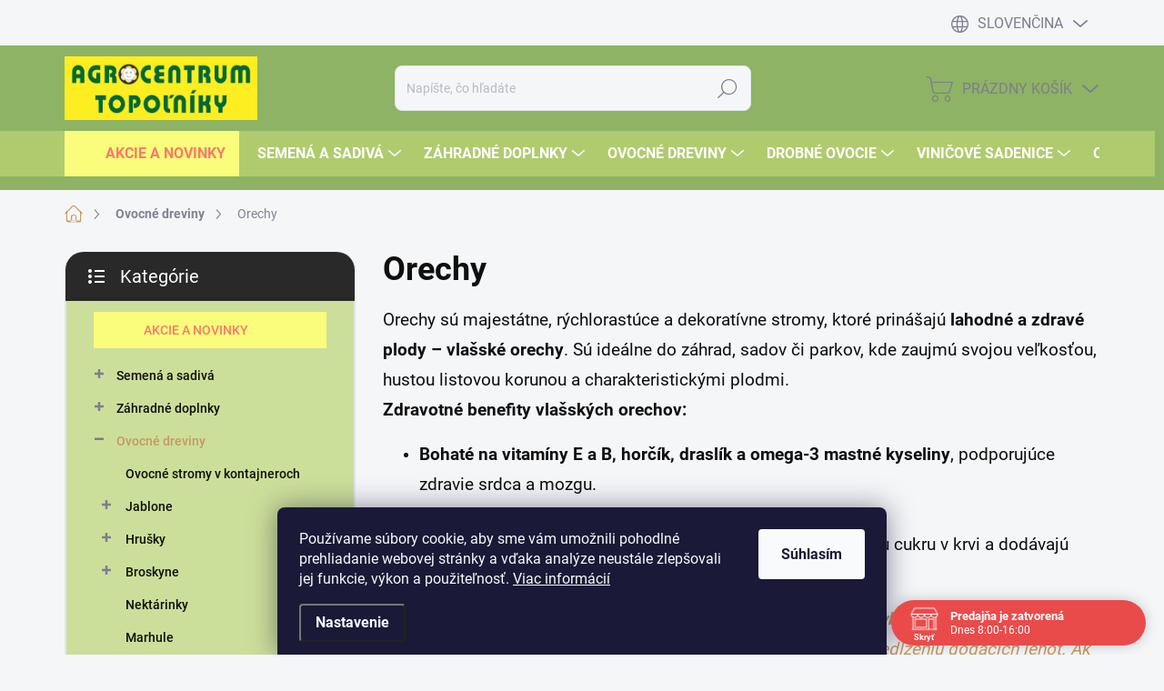

--- FILE ---
content_type: text/html; charset=utf-8
request_url: https://www.agrocentrum.sk/orechy/
body_size: 40875
content:
<!doctype html><html lang="sk" dir="ltr" class="header-background-light external-fonts-loaded"><head><meta charset="utf-8" /><meta name="viewport" content="width=device-width,initial-scale=1" /><title>Orechy – vlašské a iné odrody | Agrocentrum.sk</title><link rel="preconnect" href="https://cdn.myshoptet.com" /><link rel="dns-prefetch" href="https://cdn.myshoptet.com" /><link rel="preload" href="https://cdn.myshoptet.com/prj/dist/master/cms/libs/jquery/jquery-1.11.3.min.js" as="script" /><link href="https://cdn.myshoptet.com/prj/dist/master/cms/templates/frontend_templates/shared/css/font-face/poppins.css" rel="stylesheet"><script>
dataLayer = [];
dataLayer.push({'shoptet' : {
    "pageId": 799,
    "pageType": "category",
    "currency": "EUR",
    "currencyInfo": {
        "decimalSeparator": ",",
        "exchangeRate": 1,
        "priceDecimalPlaces": 2,
        "symbol": "\u20ac",
        "symbolLeft": 1,
        "thousandSeparator": " "
    },
    "language": "sk",
    "projectId": 524121,
    "category": {
        "guid": "88c4249e-7554-11ed-adb3-246e96436e9c",
        "path": "Ovocn\u00e9 dreviny | Orechy",
        "parentCategoryGuid": "d8956d58-753a-11ed-80f5-246e96436f44"
    },
    "cartInfo": {
        "id": null,
        "freeShipping": false,
        "freeShippingFrom": null,
        "leftToFreeGift": {
            "formattedPrice": "\u20ac0",
            "priceLeft": 0
        },
        "freeGift": false,
        "leftToFreeShipping": {
            "priceLeft": null,
            "dependOnRegion": null,
            "formattedPrice": null
        },
        "discountCoupon": [],
        "getNoBillingShippingPrice": {
            "withoutVat": 0,
            "vat": 0,
            "withVat": 0
        },
        "cartItems": [],
        "taxMode": "ORDINARY"
    },
    "cart": [],
    "customer": {
        "priceRatio": 1,
        "priceListId": 1,
        "groupId": null,
        "registered": false,
        "mainAccount": false
    }
}});
dataLayer.push({'cookie_consent' : {
    "marketing": "denied",
    "analytics": "denied"
}});
document.addEventListener('DOMContentLoaded', function() {
    shoptet.consent.onAccept(function(agreements) {
        if (agreements.length == 0) {
            return;
        }
        dataLayer.push({
            'cookie_consent' : {
                'marketing' : (agreements.includes(shoptet.config.cookiesConsentOptPersonalisation)
                    ? 'granted' : 'denied'),
                'analytics': (agreements.includes(shoptet.config.cookiesConsentOptAnalytics)
                    ? 'granted' : 'denied')
            },
            'event': 'cookie_consent'
        });
    });
});
</script>

<!-- Google Tag Manager -->
<script>(function(w,d,s,l,i){w[l]=w[l]||[];w[l].push({'gtm.start':
new Date().getTime(),event:'gtm.js'});var f=d.getElementsByTagName(s)[0],
j=d.createElement(s),dl=l!='dataLayer'?'&l='+l:'';j.async=true;j.src=
'https://www.googletagmanager.com/gtm.js?id='+i+dl;f.parentNode.insertBefore(j,f);
})(window,document,'script','dataLayer','GTM-KSCVHCC');</script>
<!-- End Google Tag Manager -->

<meta property="og:type" content="website"><meta property="og:site_name" content="agrocentrum.sk"><meta property="og:url" content="https://www.agrocentrum.sk/orechy/"><meta property="og:title" content="Orechy – vlašské a iné odrody | Agrocentrum.sk"><meta name="author" content="Agrocentrum Topoľníky"><meta name="web_author" content="Shoptet.sk"><meta name="dcterms.rightsHolder" content="www.agrocentrum.sk"><meta name="robots" content="index,follow"><meta property="og:image" content="https://www.agrocentrum.sk/user/categories/orig/orech_agrocentrum.png"><meta property="og:description" content="Sadenice orechov pre dlhodobú úrodu. Kvalitné vlašské orechy priamo z Vašej záhrady."><meta name="description" content="Sadenice orechov pre dlhodobú úrodu. Kvalitné vlašské orechy priamo z Vašej záhrady."><style>:root {--color-primary: #c79861;--color-primary-h: 32;--color-primary-s: 48%;--color-primary-l: 58%;--color-primary-hover: #1997e5;--color-primary-hover-h: 203;--color-primary-hover-s: 80%;--color-primary-hover-l: 50%;--color-secondary: #009901;--color-secondary-h: 120;--color-secondary-s: 100%;--color-secondary-l: 30%;--color-secondary-hover: #32cb00;--color-secondary-hover-h: 105;--color-secondary-hover-s: 100%;--color-secondary-hover-l: 40%;--color-tertiary: #ccdf9a;--color-tertiary-h: 77;--color-tertiary-s: 52%;--color-tertiary-l: 74%;--color-tertiary-hover: #e6eaf1;--color-tertiary-hover-h: 218;--color-tertiary-hover-s: 28%;--color-tertiary-hover-l: 92%;--color-header-background: #ffc702;--template-font: "Poppins";--template-headings-font: "Poppins";--header-background-url: none;--cookies-notice-background: #1A1937;--cookies-notice-color: #F8FAFB;--cookies-notice-button-hover: #f5f5f5;--cookies-notice-link-hover: #27263f;--templates-update-management-preview-mode-content: "Náhľad aktualizácií šablóny je aktívny pre váš prehliadač."}</style>
    <script>var shoptet = shoptet || {};</script>
    <script src="https://cdn.myshoptet.com/prj/dist/master/shop/dist/main-3g-header.js.05f199e7fd2450312de2.js"></script>
<!-- User include --><!-- service 1000(633) html code header -->
<link rel="stylesheet" href="https://cdn.myshoptet.com/usr/apollo.jakubtursky.sk/user/documents/assets/main.css?v=1769">

<noscript>
<style>
.before-carousel:before,
.before-carousel:after,
.products-block:after,
.products-block:before,
.p-detail-inner:before,
.p-detail-inner:after{
	display: none;
}

.products-block .product, .products-block .slider-group-products,
.next-to-carousel-banners .banner-wrapper,
.before-carousel .content-wrapper-in,
.p-detail-inner .p-detail-inner-header, .p-detail-inner #product-detail-form {
  opacity: 1;
}

body.type-category .content-wrapper-in,
body.type-manufacturer-detail .content-wrapper-in,
body.type-product .content-wrapper-in {
	visibility: visible!important;
}
</style>
</noscript>

<style>
@font-face {
  font-family: 'apollo';
  font-display: swap;
  src:  url('https://cdn.myshoptet.com/usr/apollo.jakubtursky.sk/user/documents/assets/iconfonts/icomoon.eot?v=107');
  src:  url('https://cdn.myshoptet.com/usr/apollo.jakubtursky.sk/user/documents/assets/iconfonts/icomoon.eot?v=107') format('embedded-opentype'),
    url('https://cdn.myshoptet.com/usr/apollo.jakubtursky.sk/user/documents/assets/iconfonts/icomoon.ttf?v=107') format('truetype'),
    url('https://cdn.myshoptet.com/usr/apollo.jakubtursky.sk/user/documents/assets/iconfonts/icomoon.woff?v=107') format('woff'),
    url('https://cdn.myshoptet.com/usr/apollo.jakubtursky.sk/user/documents/assets/iconfonts/icomoon.svg?v=107') format('svg');
  font-weight: normal;
  font-style: normal;
  font-display: block;
}
.top-navigation-bar .top-nav-button.top-nav-button-login.primary{
	display: none;
}
.basic-description>h3:first-child{
	display: none;
}
/*.header-info-banner-addon{
	background-color: black;
}*/
</style>

<style>
.not-working {
  background-color: rgba(0,0,0, 0.9);
  color: white;
  width: 100%;
  height: 100%;
  position: fixed;
  top: 0;
  left: 0;
  z-index: 9999999;
  text-align: center;
  padding: 50px;
  line-height: 1.6;
  font-size: 16px;
}
</style>

<!-- api 426(80) html code header -->
<link rel="stylesheet" href="https://cdn.myshoptet.com/usr/api2.dklab.cz/user/documents/_doplnky/navstivene/524121/8/524121_8.css" type="text/css" /><style> :root { --dklab-lastvisited-background-color: #FFFFFF; } </style>
<!-- api 690(337) html code header -->
<script>var ophWidgetData={"lang":"sk","link":"https:\/\/524121.myshoptet.com\/kontakty\/","logo":true,"turnOff":false,"expanded":true,"lunchShow":false,"checkHoliday":true,"showNextWeek":true,"showWidgetStart":"06:00","showWidgetEnd":"21:00","beforeOpenStore":"10","beforeCloseStore":"30","openingHours":[{"day":1,"openHour":"08:00","closeHour":"16:00","openPause":"","closePause":"","closed":false,"staticHourText":""},{"day":2,"openHour":"08:00","closeHour":"16:00","openPause":"","closePause":"","closed":false,"staticHourText":""},{"day":3,"openHour":"08:00","closeHour":"16:00","openPause":"","closePause":"","closed":false,"staticHourText":""},{"day":4,"openHour":"08:00","closeHour":"16:00","openPause":"","closePause":"","closed":false,"staticHourText":""},{"day":5,"openHour":"08:00","closeHour":"16:00","openPause":"","closePause":"","closed":false,"staticHourText":""},{"day":6,"openHour":"08:00","closeHour":"12:00","openPause":"","closePause":"","closed":false,"staticHourText":""},{"day":7,"openHour":"","closeHour":"","openPause":"","closePause":"","closed":true,"staticHourText":""}],"excludes":[{"date":"2025-12-18","openHour":"","closeHour":"","openPause":"","closePause":"","closed":true,"text":""},{"date":"2025-12-20","openHour":"","closeHour":"","openPause":"","closePause":"","closed":true,"text":""},{"date":"2025-12-27","openHour":"","closeHour":"","openPause":"","closePause":"","closed":true,"text":""},{"date":"2025-12-31","openHour":"08:00","closeHour":"12:00","openPause":"","closePause":"","closed":false,"text":""},{"date":"2026-01-02","openHour":"","closeHour":"","openPause":"","closePause":"","closed":true,"text":""},{"date":"2026-01-03","openHour":"","closeHour":"","openPause":"","closePause":"","closed":true,"text":""},{"date":"2026-01-06","openHour":"","closeHour":"","openPause":"","closePause":"","closed":true,"text":"sviatok"},{"date":"2026-01-07","openHour":"","closeHour":"","openPause":"","closePause":"","closed":true,"text":"z technick\u00fdch pr\u00ed\u010din"}],"holidayList":["01-01","06-01","01-05","08-05","05-07","29-08","15-09","01-11","17-11","24-12","25-12","26-12"],"todayLongFormat":false,"logoFilemanager":"","colors":{"bg_header_color":"","bg_logo_color":"","bg_title_color":"","bg_preopen_color":"#cfd080","bg_open_color":"#8eb365","bg_pause_color":"#ff9800","bg_preclose_color":"#ff6f00","bg_close_color":"#e94b4b","color_exception_day":"#e94b4b"},"address":"Hviezdna 87\n930 11 Topoln\u00edky","icon":"icon-02","bottomPosition":"5","showDetailOnExpand":false,"disableDetail":false,"disableDetailTable":false,"hideOnMobile":false,"hideOnCheckout":true,"weekTurnOff":[],"directPosition":"rtl"}</script>
<!-- api 1004(637) html code header -->
<script>
      window.mehub = window.mehub || {};
      window.mehub.bonus = {
        businessId: '1618177b-85e7-4295-b22d-0112baed8b82',
        addonId: '5443cfda-acb5-4ae8-874c-640795bcc786'
      }
    </script>
    
<!-- api 605(253) html code header -->
<style>
    /*.nf-v2 .message, .nf-v2 div.message {
        visibility: hidden;
    }*/
</style>
<script>
    var shoptetakNotificationsSettings={"useRoundingCorners":true,"useNotificationGradient":true,"useLongNotificationGradient":false,"darkMode":false,"notificationsActivation":true,"notificationsPosition":"bottom-left","notificationsEffect":"slide"};

    var body=document.getElementsByTagName("body")[0];
    const root = document.documentElement;

    if (shoptetakNotificationsSettings.notificationsActivation) {
        root.classList.add("nf-v2");

        if (shoptetakNotificationsSettings.useRoundingCorners) {
            root.classList.add("st-nf-rounding-corners");
        }
        if (shoptetakNotificationsSettings.useNotificationGradient) {
            root.classList.add("st-nf-notification-gradient");
        }
        if (shoptetakNotificationsSettings.useLongNotificationGradient) {
            root.classList.add("st-nf-long-gradient");
        }
        if (shoptetakNotificationsSettings.darkMode) {
            root.classList.add("st-nf-dark-mode");
        }
        if (shoptetakNotificationsSettings.notificationsPosition) {
            if (shoptetakNotificationsSettings.notificationsPosition === 'bottom-left') {
                root.classList.add("st-nf-bleft");
            }
            if (shoptetakNotificationsSettings.notificationsPosition === 'bottom-right') {
                root.classList.add("st-nf-bright");
            }
            if (shoptetakNotificationsSettings.notificationsPosition === 'top-left') {
                root.classList.add("st-nf-tleft");
            }
            if (shoptetakNotificationsSettings.notificationsPosition === 'top-right') {
                root.classList.add("st-nf-tright");
            }
        }
        if (shoptetakNotificationsSettings.notificationsEffect) {
            if (shoptetakNotificationsSettings.notificationsEffect === 'slide') {
                root.classList.add("st-nf-slide");
            }
            if (shoptetakNotificationsSettings.notificationsEffect === 'fade') {
                root.classList.add("st-nf-fade");
            }
            if (shoptetakNotificationsSettings.notificationsEffect === 'zoom') {
                root.classList.add("st-nf-zoom");
            }
        }
    }

    function init() {
        if (document.getElementsByClassName("template-04").length) {
            document.getElementsByTagName('html')[0].classList.add("nf-templ-04");
        }
    }
    /* for Mozilla/Opera9 */
    if (document.addEventListener) {
        document.addEventListener("DOMContentLoaded", init, false);
    }
    /* for Internet Explorer */
    /*@cc_on @*/
    /*@if (@_win32)
      document.write("<script id=__ie_onload defer src=javascript:void(0)><\/script>");
      var script = document.getElementById("__ie_onload");
      script.onreadystatechange = function() {
        if (this.readyState == "complete") {
          init(); // call the onload handler
        }
      };
    /*@end @*/

    /* for Safari */
    if (/WebKit/i.test(navigator.userAgent)) { // sniff
        var _timer = setInterval(function () {
            if (/loaded|complete/.test(document.readyState)) {
                init(); // call the onload handler
            }
        }, 10);
    }

    /* for other browsers */
    window.onload = init;
</script>

<!-- api 1238(856) html code header -->
<link rel="stylesheet" href="https://cdn.myshoptet.com/usr/shoptet.tomashlad.eu/user/documents/extras/wide-web/styles.min.css?v9999">
<script>
    var shoptetakWideWebSettings={"useContentSize":false,"useBiggerText":false,"useBiggerVisitingText":false,"contentSizeValue":"75%","textSizeValue":"1px","addonActivation":true};

    var body=document.getElementsByTagName("body")[0];

    const rootWideWeb = document.documentElement;

    if ( shoptetakWideWebSettings.useContentSize) {
        rootWideWeb.setAttribute("container-change", "true");
        rootWideWeb.style.setProperty('--container-size', shoptetakWideWebSettings.contentSizeValue);
    }
    if (shoptetakWideWebSettings.useBiggerText) {
        rootWideWeb.setAttribute("bigger-text", shoptetakWideWebSettings.textSizeValue);
    }

    if (shoptetakWideWebSettings.useBiggerVisitingText) {
        rootWideWeb.setAttribute("text-change", "true");
    }

    cookie = key=>((new RegExp((key || '=')+'=(.*?); ','gm')).exec(document.cookie+'; ') ||['',null])[1];

    if (cookie('textSize') !== null) {
        function getTextCookie(number) {
            if (cookie('textSize') === ''+number+'px') {
                rootWideWeb.setAttribute("bigger-user-text", ''+number+'px');
            }
        }

        getTextCookie('0');
        getTextCookie('1');
        getTextCookie('2');
        getTextCookie('3');
        getTextCookie('4');
        getTextCookie('5');
    }
</script>


<!-- service 605(253) html code header -->
<link rel="stylesheet" href="https://cdn.myshoptet.com/usr/shoptet.tomashlad.eu/user/documents/extras/notifications-v2/screen.min.css?v=26"/>

<!-- service 619(267) html code header -->
<link href="https://cdn.myshoptet.com/usr/fvstudio.myshoptet.com/user/documents/addons/cartupsell.min.css?24.11.1" rel="stylesheet">
<!-- service 690(337) html code header -->
<link href="https://cdn.myshoptet.com/usr/mcore.myshoptet.com/user/documents/upload/addon01/ophWidget.min.css?v=1.6.9" rel="stylesheet" />


<!-- service 1004(637) html code header -->
<script src="https://mehub-framework.web.app/main.bundle.js?v=1"></script>
<!-- service 1238(856) html code header -->
<style>
html:not([bigger-user-text="0px"]) .p-detail-tabs h1 {
  font-size: 1em !important;
}
</style>
<!-- service 1845(1410) html code header -->
<link rel="stylesheet" href="https://cdn.myshoptet.com/addons/jakubtursky/shoptet-header-info-bar-git/styles.header.min.css?f60db840acbc11eee00807551e091b8d8d11507b">
<!-- service 2358(1865) html code header -->
<link rel="stylesheet" href="https://cdn.myshoptet.com/addons/Shubacek/search_add_product/styles.header.min.css?2b2eb904f35b93c17c15e7580c3d13c74c9aab6f">
<!-- service 421(75) html code header -->
<style>
body:not(.template-07):not(.template-09):not(.template-10):not(.template-11):not(.template-12):not(.template-13):not(.template-14) #return-to-top i::before {content: 'a';}
#return-to-top i:before {content: '\e911';}
#return-to-top {
z-index: 99999999;
    position: fixed;
    bottom: 45px;
    right: 20px;
background: rgba(0, 0, 0, 0.7);
    width: 50px;
    height: 50px;
    display: block;
    text-decoration: none;
    -webkit-border-radius: 35px;
    -moz-border-radius: 35px;
    border-radius: 35px;
    display: none;
    -webkit-transition: all 0.3s linear;
    -moz-transition: all 0.3s ease;
    -ms-transition: all 0.3s ease;
    -o-transition: all 0.3s ease;
    transition: all 0.3s ease;
}
#return-to-top i {color: #fff;margin: -10px 0 0 -10px;position: relative;left: 50%;top: 50%;font-size: 19px;-webkit-transition: all 0.3s ease;-moz-transition: all 0.3s ease;-ms-transition: all 0.3s ease;-o-transition: all 0.3s ease;transition: all 0.3s ease;height: 20px;width: 20px;text-align: center;display: block;font-style: normal;}
#return-to-top:hover {
    background: rgba(0, 0, 0, 0.9);
}
#return-to-top:hover i {
    color: #fff;
}
.icon-chevron-up::before {
font-weight: bold;
}
.ordering-process #return-to-top{display: none !important;}
</style>
<!-- service 2370(1874) html code header -->
<link rel="stylesheet" href="https://cdn.myshoptet.com/addons/jakubtursky/shoptet-banner-nameday-addons/styles.header.min.css?203da45c4771b1b419b6e18b66f5572a07fb42f1">
<!-- service 708(354) html code header -->
<link href="https://cdn.myshoptet.com/usr/302565.myshoptet.com/user/documents/assets/gifts/fv-studio-app-gifts.css?25.4.29" rel="stylesheet">
<link href="https://cdn.myshoptet.com/usr/302565.myshoptet.com/user/documents/assets/gifts/fv-studio-app-gifts.Classic.css?25.4.29" rel="stylesheet">

<style>
.ordering-process.id--9 [id~=free-gift-wrapper] ul li:hover,
.ordering-process.id--9 [class~=free-gifts-wrapper] ul li:hover,
.content-window.cart-window [class~=free-gifts-wrapper] ul li:hover {
    border-color: #c79861;
}

.ordering-process.id--9 [id~=free-gift-wrapper] ul li:not(.hidden-colorbox-visible),
.ordering-process.id--9 [class~=free-gifts-wrapper] ul li.active,
.content-window.cart-window [class~=free-gifts-wrapper] ul li.active {
    border-color: #c79861;
    border-width: 2px;
}

.fvstudio-delivery-info-single-gift {
border-color: #c79861;
}

</style>
<!-- project html code header -->
<link href="/user/documents/jakubtursky/style.css?v=29" rel="stylesheet">

<style>
@media (min-width: 768px){
	.is-header-black.submenu-visible:not(.menu-helper-visible) .top-navigation-bar { background-color: #8eb365; box-shadow: none }
}
</style>
 <script id='pixel-script-poptin' src='https://cdn.popt.in/pixel.js?id=5d94336441add' async='true'></script> 


<style>
@media (max-width: 768px) {
  .table-classic {
    margin: 0;
  }
}
:root {
/* Nastavenie štýlov, farieb*/

--header-info-bar-BG: #fcff2e;


--header-info-bar-BG-hover: #faffb3;


--header-info-bar-text-color: #14761a;


--header-info-bar-icon-color: #288a05;


--header-info-bar-btn-BG: #fafe16;


--header-info-bar-btn-BG-hover: #f6ffb3;


--header-info-bar-btn-text-color: #407d17;


--header-info-bar-btn-text-color-hover: #3a7708;
}</style>
<!-- /User include --><link rel="shortcut icon" href="/favicon.png" type="image/x-icon" /><link rel="canonical" href="https://www.agrocentrum.sk/orechy/" /><link rel="alternate" hreflang="sk" href="https://www.agrocentrum.sk/orechy/" /><link rel="alternate" hreflang="hu" href="https://www.agrocentrum.sk/hu/diofak/" /><link rel="alternate" hreflang="x-default" href="https://www.agrocentrum.sk/orechy/" /><style>/* custom background */@media (min-width: 992px) {body {background-position: top center;background-repeat: no-repeat;background-attachment: scroll;}}</style>    <!-- Global site tag (gtag.js) - Google Analytics -->
    <script async src="https://www.googletagmanager.com/gtag/js?id=G-B1E0B392FD"></script>
    <script>
        
        window.dataLayer = window.dataLayer || [];
        function gtag(){dataLayer.push(arguments);}
        

                    console.debug('default consent data');

            gtag('consent', 'default', {"ad_storage":"denied","analytics_storage":"denied","ad_user_data":"denied","ad_personalization":"denied","wait_for_update":500});
            dataLayer.push({
                'event': 'default_consent'
            });
        
        gtag('js', new Date());

        
                gtag('config', 'G-B1E0B392FD', {"groups":"GA4","send_page_view":false,"content_group":"category","currency":"EUR","page_language":"sk"});
        
                gtag('config', 'AW-427851257');
        
        
        
        
        
                    gtag('event', 'page_view', {"send_to":"GA4","page_language":"sk","content_group":"category","currency":"EUR"});
        
        
        
        
        
        
        
        
        
        
        
        
        
        document.addEventListener('DOMContentLoaded', function() {
            if (typeof shoptet.tracking !== 'undefined') {
                for (var id in shoptet.tracking.bannersList) {
                    gtag('event', 'view_promotion', {
                        "send_to": "UA",
                        "promotions": [
                            {
                                "id": shoptet.tracking.bannersList[id].id,
                                "name": shoptet.tracking.bannersList[id].name,
                                "position": shoptet.tracking.bannersList[id].position
                            }
                        ]
                    });
                }
            }

            shoptet.consent.onAccept(function(agreements) {
                if (agreements.length !== 0) {
                    console.debug('gtag consent accept');
                    var gtagConsentPayload =  {
                        'ad_storage': agreements.includes(shoptet.config.cookiesConsentOptPersonalisation)
                            ? 'granted' : 'denied',
                        'analytics_storage': agreements.includes(shoptet.config.cookiesConsentOptAnalytics)
                            ? 'granted' : 'denied',
                                                                                                'ad_user_data': agreements.includes(shoptet.config.cookiesConsentOptPersonalisation)
                            ? 'granted' : 'denied',
                        'ad_personalization': agreements.includes(shoptet.config.cookiesConsentOptPersonalisation)
                            ? 'granted' : 'denied',
                        };
                    console.debug('update consent data', gtagConsentPayload);
                    gtag('consent', 'update', gtagConsentPayload);
                    dataLayer.push(
                        { 'event': 'update_consent' }
                    );
                }
            });
        });
    </script>
</head><body class="desktop id-799 in-orechy template-11 type-category multiple-columns-body columns-mobile-2 columns-3 blank-mode blank-mode-css ums_forms_redesign--off ums_a11y_category_page--on ums_discussion_rating_forms--off ums_flags_display_unification--on ums_a11y_login--off mobile-header-version-1">
        <div id="fb-root"></div>
        <script>
            window.fbAsyncInit = function() {
                FB.init({
//                    appId            : 'your-app-id',
                    autoLogAppEvents : true,
                    xfbml            : true,
                    version          : 'v19.0'
                });
            };
        </script>
        <script async defer crossorigin="anonymous" src="https://connect.facebook.net/sk_SK/sdk.js"></script>
<!-- Google Tag Manager (noscript) -->
<noscript><iframe src="https://www.googletagmanager.com/ns.html?id=GTM-KSCVHCC"
height="0" width="0" style="display:none;visibility:hidden"></iframe></noscript>
<!-- End Google Tag Manager (noscript) -->

    <div class="siteCookies siteCookies--bottom siteCookies--dark js-siteCookies" role="dialog" data-testid="cookiesPopup" data-nosnippet>
        <div class="siteCookies__form">
            <div class="siteCookies__content">
                <div class="siteCookies__text">
                    Používame súbory cookie, aby sme vám umožnili pohodlné prehliadanie webovej stránky a vďaka analýze neustále zlepšovali jej funkcie, výkon a použiteľnosť. <a href="/clanky/ochrana-osobnych-udajov" target="_blank" rel="noopener noreferrer">Viac informácií</a>
                </div>
                <p class="siteCookies__links">
                    <button class="siteCookies__link js-cookies-settings" aria-label="Nastavenia cookies" data-testid="cookiesSettings">Nastavenie</button>
                </p>
            </div>
            <div class="siteCookies__buttonWrap">
                                <button class="siteCookies__button js-cookiesConsentSubmit" value="all" aria-label="Prijať cookies" data-testid="buttonCookiesAccept">Súhlasím</button>
            </div>
        </div>
        <script>
            document.addEventListener("DOMContentLoaded", () => {
                const siteCookies = document.querySelector('.js-siteCookies');
                document.addEventListener("scroll", shoptet.common.throttle(() => {
                    const st = document.documentElement.scrollTop;
                    if (st > 1) {
                        siteCookies.classList.add('siteCookies--scrolled');
                    } else {
                        siteCookies.classList.remove('siteCookies--scrolled');
                    }
                }, 100));
            });
        </script>
    </div>
<a href="#content" class="skip-link sr-only">Prejsť na obsah</a><div class="overall-wrapper"><div class="user-action"><div class="container"><div class="user-action-in"><div class="user-action-login popup-widget login-widget"><div class="popup-widget-inner"><h2 id="loginHeading">Prihlásenie k vášmu účtu</h2><div id="customerLogin"><form action="/action/Customer/Login/" method="post" id="formLoginIncluded" class="csrf-enabled formLogin" data-testid="formLogin"><input type="hidden" name="referer" value="" /><div class="form-group"><div class="input-wrapper email js-validated-element-wrapper no-label"><input type="email" name="email" class="form-control" autofocus placeholder="E-mailová adresa (napr. jan@novak.sk)" data-testid="inputEmail" autocomplete="email" required /></div></div><div class="form-group"><div class="input-wrapper password js-validated-element-wrapper no-label"><input type="password" name="password" class="form-control" placeholder="Heslo" data-testid="inputPassword" autocomplete="current-password" required /><span class="no-display">Nemôžete vyplniť toto pole</span><input type="text" name="surname" value="" class="no-display" /></div></div><div class="form-group"><div class="login-wrapper"><button type="submit" class="btn btn-secondary btn-text btn-login" data-testid="buttonSubmit">Prihlásiť sa</button><div class="password-helper"><a href="/registracia/" data-testid="signup" rel="nofollow">Nová registrácia</a><a href="/klient/zabudnute-heslo/" rel="nofollow">Zabudnuté heslo</a></div></div></div><div class="social-login-buttons"><div class="social-login-buttons-divider"><span>alebo</span></div><div class="form-group"><a href="/action/Social/login/?provider=Google" class="login-btn google" rel="nofollow"><span class="login-google-icon"></span><strong>Prihlásiť sa cez Google</strong></a></div></div></form>
</div></div></div>
    <div id="cart-widget" class="user-action-cart popup-widget cart-widget loader-wrapper" data-testid="popupCartWidget" role="dialog" aria-hidden="true"><div class="popup-widget-inner cart-widget-inner place-cart-here"><div class="loader-overlay"><div class="loader"></div></div></div><div class="cart-widget-button"><a href="/kosik/" class="btn btn-conversion" id="continue-order-button" rel="nofollow" data-testid="buttonNextStep">Pokračovať do košíka</a></div></div></div>
</div></div><div class="top-navigation-bar" data-testid="topNavigationBar">

    <div class="container">

        <div class="top-navigation-contacts">
            <strong>Zákaznícka podpora:</strong><a href="mailto:agrocentrum@agrocentrum.sk" class="project-email" data-testid="contactboxEmail"><span>agrocentrum@agrocentrum.sk</span></a>        </div>

                
        <div class="top-navigation-tools top-navigation-tools--language">
            <div class="responsive-tools">
                <a href="#" class="toggle-window" data-target="search" aria-label="Hľadať" data-testid="linkSearchIcon"></a>
                                                            <a href="#" class="toggle-window" data-target="login"></a>
                                                    <a href="#" class="toggle-window" data-target="navigation" aria-label="Menu" data-testid="hamburgerMenu"></a>
            </div>
                <div class="languagesMenu">
        <button id="topNavigationDropdown" class="languagesMenu__flags" type="button" data-toggle="dropdown" aria-haspopup="true" aria-expanded="false">
            <svg aria-hidden="true" style="position: absolute; width: 0; height: 0; overflow: hidden;" version="1.1" xmlns="http://www.w3.org/2000/svg" xmlns:xlink="http://www.w3.org/1999/xlink"><defs><symbol id="shp-flag-SK" viewBox="0 0 32 32"><title>SK</title><path fill="#f0f0f0" style="fill: var(--color21, #f0f0f0)" d="M0 5.334h32v21.333h-32v-21.333z"></path><path fill="#0052b4" style="fill: var(--color20, #0052b4)" d="M0 12.29h32v7.42h-32v-7.42z"></path><path fill="#d80027" style="fill: var(--color19, #d80027)" d="M0 19.71h32v6.957h-32v-6.956z"></path><path fill="#f0f0f0" style="fill: var(--color21, #f0f0f0)" d="M8.092 11.362v5.321c0 3.027 3.954 3.954 3.954 3.954s3.954-0.927 3.954-3.954v-5.321h-7.908z"></path><path fill="#d80027" style="fill: var(--color19, #d80027)" d="M9.133 11.518v5.121c0 0.342 0.076 0.665 0.226 0.968 1.493 0 3.725 0 5.373 0 0.15-0.303 0.226-0.626 0.226-0.968v-5.121h-5.826z"></path><path fill="#f0f0f0" style="fill: var(--color21, #f0f0f0)" d="M13.831 15.089h-1.339v-0.893h0.893v-0.893h-0.893v-0.893h-0.893v0.893h-0.893v0.893h0.893v0.893h-1.339v0.893h1.339v0.893h0.893v-0.893h1.339z"></path><path fill="#0052b4" style="fill: var(--color20, #0052b4)" d="M10.577 18.854c0.575 0.361 1.166 0.571 1.469 0.665 0.303-0.093 0.894-0.303 1.469-0.665 0.58-0.365 0.987-0.782 1.218-1.246-0.255-0.18-0.565-0.286-0.901-0.286-0.122 0-0.241 0.015-0.355 0.041-0.242-0.55-0.791-0.934-1.43-0.934s-1.188 0.384-1.43 0.934c-0.114-0.027-0.233-0.041-0.355-0.041-0.336 0-0.646 0.106-0.901 0.286 0.231 0.465 0.637 0.882 1.217 1.246z"></path></symbol><symbol id="shp-flag-HU" viewBox="0 0 32 32"><title>HU</title><path fill="#f0f0f0" style="fill: var(--color21, #f0f0f0)" d="M0 5.334h32v21.333h-32v-21.333z"></path><path fill="#d80027" style="fill: var(--color19, #d80027)" d="M0 5.334h32v7.111h-32v-7.111z"></path><path fill="#6da544" style="fill: var(--color18, #6da544)" d="M0 19.555h32v7.111h-32v-7.111z"></path></symbol></defs></svg>
            <svg class="shp-flag shp-flag-SK">
                <use xlink:href="#shp-flag-SK"></use>
            </svg>
            <span class="caret"></span>
        </button>
        <div class="languagesMenu__content" aria-labelledby="topNavigationDropdown">
                                        <div class="languagesMenu__box toggle-window js-languagesMenu__box" data-hover="true" data-target="language">
                    <div class="languagesMenu__header languagesMenu__header--name">Jazyk</div>
                    <div class="languagesMenu__header languagesMenu__header--actual" data-toggle="dropdown">
                                                                                    
                                    Slovenčina
                                
                                                                                                                                <span class="caret"></span>
                    </div>
                    <ul class="languagesMenu__list languagesMenu__list--language">
                                                    <li>
                                <a href="/action/Language/changeLanguage/?language=sk" rel="nofollow" class="languagesMenu__list__link">
                                    <svg class="shp-flag shp-flag-SK">
                                        <use xlink:href="#shp-flag-SK"></use>
                                    </svg>
                                    <span class="languagesMenu__list__name languagesMenu__list__name--actual">Slovenčina</span>
                                </a>
                            </li>
                                                    <li>
                                <a href="/action/Language/changeLanguage/?language=hu" rel="nofollow" class="languagesMenu__list__link">
                                    <svg class="shp-flag shp-flag-HU">
                                        <use xlink:href="#shp-flag-HU"></use>
                                    </svg>
                                    <span class="languagesMenu__list__name">Magyar</span>
                                </a>
                            </li>
                                            </ul>
                </div>
                    </div>
    </div>
            <a href="/login/?backTo=%2Forechy%2F" class="top-nav-button top-nav-button-login primary login toggle-window" data-target="login" data-testid="signin" rel="nofollow"><span>Prihlásenie</span></a>        </div>

    </div>

</div>
<header id="header"><div class="container navigation-wrapper">
    <div class="header-top">
        <div class="site-name-wrapper">
            <div class="site-name"><a href="/" data-testid="linkWebsiteLogo"><img src="https://cdn.myshoptet.com/usr/www.agrocentrum.sk/user/logos/agrocentrum_logo.png" alt="Agrocentrum Topoľníky" fetchpriority="low" /></a></div>        </div>
        <div class="search" itemscope itemtype="https://schema.org/WebSite">
            <meta itemprop="headline" content="Orechy"/><meta itemprop="url" content="https://www.agrocentrum.sk"/><meta itemprop="text" content="Sadenice orechov pre dlhodobú úrodu. Kvalitné vlašské orechy priamo z Vašej záhrady."/>            <form action="/action/ProductSearch/prepareString/" method="post"
    id="formSearchForm" class="search-form compact-form js-search-main"
    itemprop="potentialAction" itemscope itemtype="https://schema.org/SearchAction" data-testid="searchForm">
    <fieldset>
        <meta itemprop="target"
            content="https://www.agrocentrum.sk/vyhladavanie/?string={string}"/>
        <input type="hidden" name="language" value="sk"/>
        
            
<input
    type="search"
    name="string"
        class="query-input form-control search-input js-search-input"
    placeholder="Napíšte, čo hľadáte"
    autocomplete="off"
    required
    itemprop="query-input"
    aria-label="Vyhľadávanie"
    data-testid="searchInput"
>
            <button type="submit" class="btn btn-default" data-testid="searchBtn">Hľadať</button>
        
    </fieldset>
</form>
        </div>
        <div class="navigation-buttons">
                
    <a href="/kosik/" class="btn btn-icon toggle-window cart-count" data-target="cart" data-hover="true" data-redirect="true" data-testid="headerCart" rel="nofollow" aria-haspopup="dialog" aria-expanded="false" aria-controls="cart-widget">
        
                <span class="sr-only">Nákupný košík</span>
        
            <span class="cart-price visible-lg-inline-block" data-testid="headerCartPrice">
                                    Prázdny košík                            </span>
        
    
            </a>
        </div>
    </div>
    <nav id="navigation" aria-label="Hlavné menu" data-collapsible="true"><div class="navigation-in menu"><ul class="menu-level-1" role="menubar" data-testid="headerMenuItems"><li class="menu-item-1294" role="none"><a href="/akcie-a-novinky/" data-testid="headerMenuItem" role="menuitem" aria-expanded="false"><b>AKCIE A NOVINKY</b></a></li>
<li class="menu-item-880 ext" role="none"><a href="/semena-a-sadiva/" data-testid="headerMenuItem" role="menuitem" aria-haspopup="true" aria-expanded="false"><b>Semená a sadivá</b><span class="submenu-arrow"></span></a><ul class="menu-level-2" aria-label="Semená a sadivá" tabindex="-1" role="menu"><li class="menu-item-883 has-third-level" role="none"><a href="/sadbove-zemiaky/" class="menu-image" data-testid="headerMenuItem" tabindex="-1" aria-hidden="true"><img src="data:image/svg+xml,%3Csvg%20width%3D%22140%22%20height%3D%22100%22%20xmlns%3D%22http%3A%2F%2Fwww.w3.org%2F2000%2Fsvg%22%3E%3C%2Fsvg%3E" alt="" aria-hidden="true" width="140" height="100"  data-src="https://cdn.myshoptet.com/usr/www.agrocentrum.sk/user/categories/thumb/potato-png-32.png" fetchpriority="low" /></a><div><a href="/sadbove-zemiaky/" data-testid="headerMenuItem" role="menuitem"><span>Sadbové zemiaky</span></a>
                                                    <ul class="menu-level-3" role="menu">
                                                                    <li class="menu-item-886" role="none">
                                        <a href="/klasicke-vo-vreciach/" data-testid="headerMenuItem" role="menuitem">
                                            Klasické vo vreciach</a>,                                    </li>
                                                                    <li class="menu-item-889" role="none">
                                        <a href="/holandske-minihluzy/" data-testid="headerMenuItem" role="menuitem">
                                            Holandské minihľuzy</a>,                                    </li>
                                                                    <li class="menu-item-1540" role="none">
                                        <a href="/pripravky-na-sadbove-zemiaky/" data-testid="headerMenuItem" role="menuitem">
                                            Prípravky na sadbové zemiaky</a>                                    </li>
                                                            </ul>
                        </div></li><li class="menu-item-904" role="none"><a href="/cibula-a-cesnak-sadzacka/" class="menu-image" data-testid="headerMenuItem" tabindex="-1" aria-hidden="true"><img src="data:image/svg+xml,%3Csvg%20width%3D%22140%22%20height%3D%22100%22%20xmlns%3D%22http%3A%2F%2Fwww.w3.org%2F2000%2Fsvg%22%3E%3C%2Fsvg%3E" alt="" aria-hidden="true" width="140" height="100"  data-src="https://cdn.myshoptet.com/usr/www.agrocentrum.sk/user/categories/thumb/cibula_sadzacka.jpg" fetchpriority="low" /></a><div><a href="/cibula-a-cesnak-sadzacka/" data-testid="headerMenuItem" role="menuitem"><span>Cibuľa a cesnak sadzačka</span></a>
                        </div></li><li class="menu-item-910 has-third-level" role="none"><a href="/semena-zeleniny/" class="menu-image" data-testid="headerMenuItem" tabindex="-1" aria-hidden="true"><img src="data:image/svg+xml,%3Csvg%20width%3D%22140%22%20height%3D%22100%22%20xmlns%3D%22http%3A%2F%2Fwww.w3.org%2F2000%2Fsvg%22%3E%3C%2Fsvg%3E" alt="" aria-hidden="true" width="140" height="100"  data-src="https://cdn.myshoptet.com/usr/www.agrocentrum.sk/user/categories/thumb/zeleniny_2.png" fetchpriority="low" /></a><div><a href="/semena-zeleniny/" data-testid="headerMenuItem" role="menuitem"><span>Semená zeleniny</span></a>
                                                    <ul class="menu-level-3" role="menu">
                                                                    <li class="menu-item-1264" role="none">
                                        <a href="/baklazan/" data-testid="headerMenuItem" role="menuitem">
                                            Baklažán</a>,                                    </li>
                                                                    <li class="menu-item-913" role="none">
                                        <a href="/brokolice--karfiol/" data-testid="headerMenuItem" role="menuitem">
                                            Brokolice, karfiol</a>,                                    </li>
                                                                    <li class="menu-item-916" role="none">
                                        <a href="/byliny-a-korenie/" data-testid="headerMenuItem" role="menuitem">
                                            Bylinky a korenie</a>,                                    </li>
                                                                    <li class="menu-item-919" role="none">
                                        <a href="/cibule/" data-testid="headerMenuItem" role="menuitem">
                                            Cibule</a>,                                    </li>
                                                                    <li class="menu-item-922" role="none">
                                        <a href="/cukety/" data-testid="headerMenuItem" role="menuitem">
                                            Cuketa</a>,                                    </li>
                                                                    <li class="menu-item-925" role="none">
                                        <a href="/cvikle/" data-testid="headerMenuItem" role="menuitem">
                                            Cvikle</a>,                                    </li>
                                                                    <li class="menu-item-928" role="none">
                                        <a href="/dyna/" data-testid="headerMenuItem" role="menuitem">
                                            Dyňa</a>,                                    </li>
                                                                    <li class="menu-item-931" role="none">
                                        <a href="/fazule/" data-testid="headerMenuItem" role="menuitem">
                                            Fazule</a>,                                    </li>
                                                                    <li class="menu-item-934" role="none">
                                        <a href="/hrach/" data-testid="headerMenuItem" role="menuitem">
                                            Hrach</a>,                                    </li>
                                                                    <li class="menu-item-937" role="none">
                                        <a href="/kalerab/" data-testid="headerMenuItem" role="menuitem">
                                            Kaleráb</a>,                                    </li>
                                                                    <li class="menu-item-940" role="none">
                                        <a href="/kapusty--kel/" data-testid="headerMenuItem" role="menuitem">
                                            Kapusty, kel</a>,                                    </li>
                                                                    <li class="menu-item-943" role="none">
                                        <a href="/kukurica/" data-testid="headerMenuItem" role="menuitem">
                                            Kukurica</a>,                                    </li>
                                                                    <li class="menu-item-946" role="none">
                                        <a href="/mrkva/" data-testid="headerMenuItem" role="menuitem">
                                            Mrkva</a>,                                    </li>
                                                                    <li class="menu-item-949" role="none">
                                        <a href="/papriky/" data-testid="headerMenuItem" role="menuitem">
                                            Papriky</a>,                                    </li>
                                                                    <li class="menu-item-952" role="none">
                                        <a href="/papriky-koreninove/" data-testid="headerMenuItem" role="menuitem">
                                            Papriky koreninové</a>,                                    </li>
                                                                    <li class="menu-item-955" role="none">
                                        <a href="/petrzlen--pastrnak--zeler/" data-testid="headerMenuItem" role="menuitem">
                                            Petržlen, paštrnák</a>,                                    </li>
                                                                    <li class="menu-item-958" role="none">
                                        <a href="/rajciny/" data-testid="headerMenuItem" role="menuitem">
                                            Rajčiny</a>,                                    </li>
                                                                    <li class="menu-item-961" role="none">
                                        <a href="/redkovka/" data-testid="headerMenuItem" role="menuitem">
                                            Reďkovka</a>,                                    </li>
                                                                    <li class="menu-item-964" role="none">
                                        <a href="/salaty/" data-testid="headerMenuItem" role="menuitem">
                                            Šaláty</a>,                                    </li>
                                                                    <li class="menu-item-967" role="none">
                                        <a href="/stavel--spenat/" data-testid="headerMenuItem" role="menuitem">
                                            Šťaveľ, špenát</a>,                                    </li>
                                                                    <li class="menu-item-970" role="none">
                                        <a href="/tekvice/" data-testid="headerMenuItem" role="menuitem">
                                            Tekvice</a>,                                    </li>
                                                                    <li class="menu-item-973" role="none">
                                        <a href="/uhorky/" data-testid="headerMenuItem" role="menuitem">
                                            Uhorky</a>,                                    </li>
                                                                    <li class="menu-item-1258" role="none">
                                        <a href="/zeler/" data-testid="headerMenuItem" role="menuitem">
                                            Zeler</a>,                                    </li>
                                                                    <li class="menu-item-1516" role="none">
                                        <a href="/pomocky-na-vysev/" data-testid="headerMenuItem" role="menuitem">
                                            Pomôcky na výsev</a>                                    </li>
                                                            </ul>
                        </div></li><li class="menu-item-1707" role="none"><a href="/semena-jahod/" class="menu-image" data-testid="headerMenuItem" tabindex="-1" aria-hidden="true"><img src="data:image/svg+xml,%3Csvg%20width%3D%22140%22%20height%3D%22100%22%20xmlns%3D%22http%3A%2F%2Fwww.w3.org%2F2000%2Fsvg%22%3E%3C%2Fsvg%3E" alt="" aria-hidden="true" width="140" height="100"  data-src="https://cdn.myshoptet.com/usr/www.agrocentrum.sk/user/categories/thumb/jahody_2.png" fetchpriority="low" /></a><div><a href="/semena-jahod/" data-testid="headerMenuItem" role="menuitem"><span>Semená jahôd</span></a>
                        </div></li><li class="menu-item-1596" role="none"><a href="/substraty-pre-vysev-a-mnozenie/" class="menu-image" data-testid="headerMenuItem" tabindex="-1" aria-hidden="true"><img src="data:image/svg+xml,%3Csvg%20width%3D%22140%22%20height%3D%22100%22%20xmlns%3D%22http%3A%2F%2Fwww.w3.org%2F2000%2Fsvg%22%3E%3C%2Fsvg%3E" alt="" aria-hidden="true" width="140" height="100"  data-src="https://cdn.myshoptet.com/usr/www.agrocentrum.sk/user/categories/thumb/subtrat_na_mnozenie_a_vysev.png" fetchpriority="low" /></a><div><a href="/substraty-pre-vysev-a-mnozenie/" data-testid="headerMenuItem" role="menuitem"><span>Substráty pre výsev a množenie</span></a>
                        </div></li><li class="menu-item-1327" role="none"><a href="/huby-na-dopestovanie/" class="menu-image" data-testid="headerMenuItem" tabindex="-1" aria-hidden="true"><img src="data:image/svg+xml,%3Csvg%20width%3D%22140%22%20height%3D%22100%22%20xmlns%3D%22http%3A%2F%2Fwww.w3.org%2F2000%2Fsvg%22%3E%3C%2Fsvg%3E" alt="" aria-hidden="true" width="140" height="100"  data-src="https://cdn.myshoptet.com/usr/www.agrocentrum.sk/user/categories/thumb/sadby_hub.png" fetchpriority="low" /></a><div><a href="/huby-na-dopestovanie/" data-testid="headerMenuItem" role="menuitem"><span>Huby na dopestovanie</span></a>
                        </div></li><li class="menu-item-1261" role="none"><a href="/semena-letniciek-a-trvaliek/" class="menu-image" data-testid="headerMenuItem" tabindex="-1" aria-hidden="true"><img src="data:image/svg+xml,%3Csvg%20width%3D%22140%22%20height%3D%22100%22%20xmlns%3D%22http%3A%2F%2Fwww.w3.org%2F2000%2Fsvg%22%3E%3C%2Fsvg%3E" alt="" aria-hidden="true" width="140" height="100"  data-src="https://cdn.myshoptet.com/usr/www.agrocentrum.sk/user/categories/thumb/limonium.png" fetchpriority="low" /></a><div><a href="/semena-letniciek-a-trvaliek/" data-testid="headerMenuItem" role="menuitem"><span>Semená letničiek a trvaliek</span></a>
                        </div></li><li class="menu-item-1162 has-third-level" role="none"><a href="/travne-zmesi/" class="menu-image" data-testid="headerMenuItem" tabindex="-1" aria-hidden="true"><img src="data:image/svg+xml,%3Csvg%20width%3D%22140%22%20height%3D%22100%22%20xmlns%3D%22http%3A%2F%2Fwww.w3.org%2F2000%2Fsvg%22%3E%3C%2Fsvg%3E" alt="" aria-hidden="true" width="140" height="100"  data-src="https://cdn.myshoptet.com/usr/www.agrocentrum.sk/user/categories/thumb/trava2.png" fetchpriority="low" /></a><div><a href="/travne-zmesi/" data-testid="headerMenuItem" role="menuitem"><span>Trávne zmesi</span></a>
                                                    <ul class="menu-level-3" role="menu">
                                                                    <li class="menu-item-1165" role="none">
                                        <a href="/vsetky-3/" data-testid="headerMenuItem" role="menuitem">
                                            Všetky</a>,                                    </li>
                                                                    <li class="menu-item-1168" role="none">
                                        <a href="/barenbrug/" data-testid="headerMenuItem" role="menuitem">
                                            Barenbrug</a>,                                    </li>
                                                                    <li class="menu-item-1638" role="none">
                                        <a href="/pripravky-pre-krasny-a-zdravy-travnik/" data-testid="headerMenuItem" role="menuitem">
                                            Prípravky pre krásny a zdravý trávnik</a>                                    </li>
                                                            </ul>
                        </div></li></ul></li>
<li class="menu-item-1051 ext" role="none"><a href="/pestovanie/" data-testid="headerMenuItem" role="menuitem" aria-haspopup="true" aria-expanded="false"><b>Záhradné doplnky</b><span class="submenu-arrow"></span></a><ul class="menu-level-2" aria-label="Záhradné doplnky" tabindex="-1" role="menu"><li class="menu-item-1491" role="none"><a href="/ochrana-proti-mrazu/" class="menu-image" data-testid="headerMenuItem" tabindex="-1" aria-hidden="true"><img src="data:image/svg+xml,%3Csvg%20width%3D%22140%22%20height%3D%22100%22%20xmlns%3D%22http%3A%2F%2Fwww.w3.org%2F2000%2Fsvg%22%3E%3C%2Fsvg%3E" alt="" aria-hidden="true" width="140" height="100"  data-src="https://cdn.myshoptet.com/usr/www.agrocentrum.sk/user/categories/thumb/snowflake.png" fetchpriority="low" /></a><div><a href="/ochrana-proti-mrazu/" data-testid="headerMenuItem" role="menuitem"><span>Ochrana proti mrazu</span></a>
                        </div></li><li class="menu-item-1171 has-third-level" role="none"><a href="/zahradne-naradie/" class="menu-image" data-testid="headerMenuItem" tabindex="-1" aria-hidden="true"><img src="data:image/svg+xml,%3Csvg%20width%3D%22140%22%20height%3D%22100%22%20xmlns%3D%22http%3A%2F%2Fwww.w3.org%2F2000%2Fsvg%22%3E%3C%2Fsvg%3E" alt="" aria-hidden="true" width="140" height="100"  data-src="https://cdn.myshoptet.com/usr/www.agrocentrum.sk/user/categories/thumb/profesionalni-zahradnicke-nuzk_1.jpg" fetchpriority="low" /></a><div><a href="/zahradne-naradie/" data-testid="headerMenuItem" role="menuitem"><span>Záhradné náradie</span></a>
                                                    <ul class="menu-level-3" role="menu">
                                                                    <li class="menu-item-1324" role="none">
                                        <a href="/zimne-naradie/" data-testid="headerMenuItem" role="menuitem">
                                            Zimné náradie</a>,                                    </li>
                                                                    <li class="menu-item-1710" role="none">
                                        <a href="/sekery-a-kalacky/" data-testid="headerMenuItem" role="menuitem">
                                            Sekery a kálačky</a>,                                    </li>
                                                                    <li class="menu-item-1204" role="none">
                                        <a href="/rucne-pily/" data-testid="headerMenuItem" role="menuitem">
                                            Ručné píly</a>,                                    </li>
                                                                    <li class="menu-item-1602" role="none">
                                        <a href="/akumulatorova-zahradna-technika/" data-testid="headerMenuItem" role="menuitem">
                                            Akumulátorová záhradná technika</a>,                                    </li>
                                                                    <li class="menu-item-1192" role="none">
                                        <a href="/zahradne-noznice/" data-testid="headerMenuItem" role="menuitem">
                                            Záhradné nožnice</a>,                                    </li>
                                                                    <li class="menu-item-1482" role="none">
                                        <a href="/viazacie-klieste/" data-testid="headerMenuItem" role="menuitem">
                                            Viazacie kliešte</a>,                                    </li>
                                                                    <li class="menu-item-1485" role="none">
                                        <a href="/vrublovacie-klieste-a-noznice/" data-testid="headerMenuItem" role="menuitem">
                                            Vrúblovacie kliešte a nožnice</a>,                                    </li>
                                                                    <li class="menu-item-1126" role="none">
                                        <a href="/postrekovace-a-rozprasovace/" data-testid="headerMenuItem" role="menuitem">
                                            Postrekovače a rozprašovače</a>,                                    </li>
                                                                    <li class="menu-item-1411" role="none">
                                        <a href="/rozmetadla-a-sypacie-voziky/" data-testid="headerMenuItem" role="menuitem">
                                            Rozmetadlá a sypacie vozíky</a>,                                    </li>
                                                                    <li class="menu-item-1174" role="none">
                                        <a href="/hrable/" data-testid="headerMenuItem" role="menuitem">
                                            Hrable</a>,                                    </li>
                                                                    <li class="menu-item-1177" role="none">
                                        <a href="/kanvy/" data-testid="headerMenuItem" role="menuitem">
                                            Kanvy</a>,                                    </li>
                                                                    <li class="menu-item-1207" role="none">
                                        <a href="/ryle/" data-testid="headerMenuItem" role="menuitem">
                                            Rýle</a>,                                    </li>
                                                                    <li class="menu-item-1180" role="none">
                                        <a href="/lopaty/" data-testid="headerMenuItem" role="menuitem">
                                            Lopaty</a>,                                    </li>
                                                                    <li class="menu-item-1183" role="none">
                                        <a href="/menovky/" data-testid="headerMenuItem" role="menuitem">
                                            Menovky</a>,                                    </li>
                                                                    <li class="menu-item-1488" role="none">
                                        <a href="/metre-a-pasma/" data-testid="headerMenuItem" role="menuitem">
                                            Metre a pásma</a>,                                    </li>
                                                                    <li class="menu-item-1186" role="none">
                                        <a href="/motycky-a-kultivatory/" data-testid="headerMenuItem" role="menuitem">
                                            Motyčky a kultivátory</a>,                                    </li>
                                                                    <li class="menu-item-1189" role="none">
                                        <a href="/nasady/" data-testid="headerMenuItem" role="menuitem">
                                            Násady</a>,                                    </li>
                                                                    <li class="menu-item-1201" role="none">
                                        <a href="/naradie-pre-deti/" data-testid="headerMenuItem" role="menuitem">
                                            Náradie pre deti</a>,                                    </li>
                                                                    <li class="menu-item-1195" role="none">
                                        <a href="/noze--rezaky-a-ostrice/" data-testid="headerMenuItem" role="menuitem">
                                            Nože, rezáky a ostriče</a>,                                    </li>
                                                                    <li class="menu-item-1210" role="none">
                                        <a href="/ostatne-3/" data-testid="headerMenuItem" role="menuitem">
                                            Ostatné</a>,                                    </li>
                                                                    <li class="menu-item-1473" role="none">
                                        <a href="/stetce/" data-testid="headerMenuItem" role="menuitem">
                                            Štetce</a>,                                    </li>
                                                                    <li class="menu-item-1476" role="none">
                                        <a href="/kartace-a-kefy/" data-testid="headerMenuItem" role="menuitem">
                                            Kartáče a kefy</a>                                    </li>
                                                            </ul>
                        </div></li><li class="menu-item-1057 has-third-level" role="none"><a href="/hnojiva/" class="menu-image" data-testid="headerMenuItem" tabindex="-1" aria-hidden="true"><img src="data:image/svg+xml,%3Csvg%20width%3D%22140%22%20height%3D%22100%22%20xmlns%3D%22http%3A%2F%2Fwww.w3.org%2F2000%2Fsvg%22%3E%3C%2Fsvg%3E" alt="" aria-hidden="true" width="140" height="100"  data-src="https://cdn.myshoptet.com/usr/www.agrocentrum.sk/user/categories/thumb/kristalon-gold-600x800.jpg" fetchpriority="low" /></a><div><a href="/hnojiva/" data-testid="headerMenuItem" role="menuitem"><span>Hnojivá</span></a>
                                                    <ul class="menu-level-3" role="menu">
                                                                    <li class="menu-item-1641" role="none">
                                        <a href="/jesenne-hnojiva/" data-testid="headerMenuItem" role="menuitem">
                                            Jesenné hnojivá</a>,                                    </li>
                                                                    <li class="menu-item-1060" role="none">
                                        <a href="/granulovane-hnojiva/" data-testid="headerMenuItem" role="menuitem">
                                            Granulované hnojivá</a>,                                    </li>
                                                                    <li class="menu-item-1069" role="none">
                                        <a href="/organicke-hnojiva/" data-testid="headerMenuItem" role="menuitem">
                                            Organické hnojivá</a>,                                    </li>
                                                                    <li class="menu-item-1063" role="none">
                                        <a href="/krystalicke-hnojiva/" data-testid="headerMenuItem" role="menuitem">
                                            Kryštalické hnojivá</a>,                                    </li>
                                                                    <li class="menu-item-1066" role="none">
                                        <a href="/kvapalne-hnojiva/" data-testid="headerMenuItem" role="menuitem">
                                            Kvapalné hnojivá</a>,                                    </li>
                                                                    <li class="menu-item-1072" role="none">
                                        <a href="/travnikove-hnojiva/" data-testid="headerMenuItem" role="menuitem">
                                            Trávnikové hnojivá</a>,                                    </li>
                                                                    <li class="menu-item-1417" role="none">
                                        <a href="/profesionalne-hnojiva-s-dlhodobym-ucinkom-2/" data-testid="headerMenuItem" role="menuitem">
                                            Profesionálne hnojivá s dlhodobým účinkom</a>,                                    </li>
                                                                    <li class="menu-item-1522" role="none">
                                        <a href="/tycinky-a-tabletky/" data-testid="headerMenuItem" role="menuitem">
                                            Tyčinky a tabletky</a>,                                    </li>
                                                                    <li class="menu-item-1552" role="none">
                                        <a href="/listova-vyziva/" data-testid="headerMenuItem" role="menuitem">
                                            Listová výživa</a>                                    </li>
                                                            </ul>
                        </div></li><li class="menu-item-1153" role="none"><a href="/substraty/" class="menu-image" data-testid="headerMenuItem" tabindex="-1" aria-hidden="true"><img src="data:image/svg+xml,%3Csvg%20width%3D%22140%22%20height%3D%22100%22%20xmlns%3D%22http%3A%2F%2Fwww.w3.org%2F2000%2Fsvg%22%3E%3C%2Fsvg%3E" alt="" aria-hidden="true" width="140" height="100"  data-src="https://cdn.myshoptet.com/usr/www.agrocentrum.sk/user/categories/thumb/florcom-zahradnicky-substrat.jpg" fetchpriority="low" /></a><div><a href="/substraty/" data-testid="headerMenuItem" role="menuitem"><span>Substráty</span></a>
                        </div></li><li class="menu-item-1078" role="none"><a href="/mykorhizne-huby/" class="menu-image" data-testid="headerMenuItem" tabindex="-1" aria-hidden="true"><img src="data:image/svg+xml,%3Csvg%20width%3D%22140%22%20height%3D%22100%22%20xmlns%3D%22http%3A%2F%2Fwww.w3.org%2F2000%2Fsvg%22%3E%3C%2Fsvg%3E" alt="" aria-hidden="true" width="140" height="100"  data-src="https://cdn.myshoptet.com/usr/www.agrocentrum.sk/user/categories/thumb/mikhoriz_2.png" fetchpriority="low" /></a><div><a href="/mykorhizne-huby/" data-testid="headerMenuItem" role="menuitem"><span>Mykorhízne huby</span></a>
                        </div></li><li class="menu-item-1096 has-third-level" role="none"><a href="/postreky/" class="menu-image" data-testid="headerMenuItem" tabindex="-1" aria-hidden="true"><img src="data:image/svg+xml,%3Csvg%20width%3D%22140%22%20height%3D%22100%22%20xmlns%3D%22http%3A%2F%2Fwww.w3.org%2F2000%2Fsvg%22%3E%3C%2Fsvg%3E" alt="" aria-hidden="true" width="140" height="100"  data-src="https://cdn.myshoptet.com/usr/www.agrocentrum.sk/user/categories/thumb/postreky_2.png" fetchpriority="low" /></a><div><a href="/postreky/" data-testid="headerMenuItem" role="menuitem"><span>Postreky</span></a>
                                                    <ul class="menu-level-3" role="menu">
                                                                    <li class="menu-item-1099" role="none">
                                        <a href="/biologicka-ochrana/" data-testid="headerMenuItem" role="menuitem">
                                            Biologická ochrana</a>,                                    </li>
                                                                    <li class="menu-item-1102" role="none">
                                        <a href="/proti-skodcom--insekticidy--akaricidy/" data-testid="headerMenuItem" role="menuitem">
                                            Proti škodcom (insekticídy, akaricídy)</a>,                                    </li>
                                                                    <li class="menu-item-1105" role="none">
                                        <a href="/proti-hubovym-chorobam--fungicidy/" data-testid="headerMenuItem" role="menuitem">
                                            Proti hubovým chorobám (fungicídy)</a>,                                    </li>
                                                                    <li class="menu-item-1108" role="none">
                                        <a href="/proti-burinam--herbicidy/" data-testid="headerMenuItem" role="menuitem">
                                            Proti burinám (herbícídy)</a>,                                    </li>
                                                                    <li class="menu-item-1123" role="none">
                                        <a href="/predjarne-postreky/" data-testid="headerMenuItem" role="menuitem">
                                            Predjarné postreky</a>,                                    </li>
                                                                    <li class="menu-item-1315" role="none">
                                        <a href="/ochrana-travnika/" data-testid="headerMenuItem" role="menuitem">
                                            Ochrana trávnika</a>                                    </li>
                                                            </ul>
                        </div></li><li class="menu-item-1159 has-third-level" role="none"><a href="/textilie--plachty--vrece/" class="menu-image" data-testid="headerMenuItem" tabindex="-1" aria-hidden="true"><img src="data:image/svg+xml,%3Csvg%20width%3D%22140%22%20height%3D%22100%22%20xmlns%3D%22http%3A%2F%2Fwww.w3.org%2F2000%2Fsvg%22%3E%3C%2Fsvg%3E" alt="" aria-hidden="true" width="140" height="100"  data-src="https://cdn.myshoptet.com/usr/www.agrocentrum.sk/user/categories/thumb/netkana_textilia.jpg" fetchpriority="low" /></a><div><a href="/textilie--plachty--vrece/" data-testid="headerMenuItem" role="menuitem"><span>Textílie, plachty, vrece</span></a>
                                                    <ul class="menu-level-3" role="menu">
                                                                    <li class="menu-item-1614" role="none">
                                        <a href="/mulcovacie-a-ochranne-textilie/" data-testid="headerMenuItem" role="menuitem">
                                            Mulčovacie a ochranné textílie</a>,                                    </li>
                                                                    <li class="menu-item-1617" role="none">
                                        <a href="/krycie-plachty/" data-testid="headerMenuItem" role="menuitem">
                                            Krycie plachty</a>,                                    </li>
                                                                    <li class="menu-item-1620" role="none">
                                        <a href="/vrece/" data-testid="headerMenuItem" role="menuitem">
                                            Vrece</a>,                                    </li>
                                                                    <li class="menu-item-1632" role="none">
                                        <a href="/tieniace-siete/" data-testid="headerMenuItem" role="menuitem">
                                            Tieniace siete</a>                                    </li>
                                                            </ul>
                        </div></li><li class="menu-item-1081 has-third-level" role="none"><a href="/ochranne-pracovne-pomocky/" class="menu-image" data-testid="headerMenuItem" tabindex="-1" aria-hidden="true"><img src="data:image/svg+xml,%3Csvg%20width%3D%22140%22%20height%3D%22100%22%20xmlns%3D%22http%3A%2F%2Fwww.w3.org%2F2000%2Fsvg%22%3E%3C%2Fsvg%3E" alt="" aria-hidden="true" width="140" height="100"  data-src="https://cdn.myshoptet.com/usr/www.agrocentrum.sk/user/categories/thumb/4966_rukavice-zahradne-garden-flex.jpg" fetchpriority="low" /></a><div><a href="/ochranne-pracovne-pomocky/" data-testid="headerMenuItem" role="menuitem"><span>Ochranné pracovné pomôcky</span></a>
                                                    <ul class="menu-level-3" role="menu">
                                                                    <li class="menu-item-1572" role="none">
                                        <a href="/ochranne-masky-a-respiratory/" data-testid="headerMenuItem" role="menuitem">
                                            Ochranné masky a respirátory</a>,                                    </li>
                                                                    <li class="menu-item-1575" role="none">
                                        <a href="/rukavice/" data-testid="headerMenuItem" role="menuitem">
                                            Rukavice</a>,                                    </li>
                                                                    <li class="menu-item-1578" role="none">
                                        <a href="/chranice-na-kolena/" data-testid="headerMenuItem" role="menuitem">
                                            Chrániče na kolená</a>,                                    </li>
                                                                    <li class="menu-item-1581" role="none">
                                        <a href="/ochranne-okuliare/" data-testid="headerMenuItem" role="menuitem">
                                            Ochranné okuliare</a>,                                    </li>
                                                                    <li class="menu-item-1584" role="none">
                                        <a href="/chranice-sluchu/" data-testid="headerMenuItem" role="menuitem">
                                            Chrániče sluchu</a>,                                    </li>
                                                                    <li class="menu-item-1587" role="none">
                                        <a href="/ochranne-overaly/" data-testid="headerMenuItem" role="menuitem">
                                            Ochranné overaly</a>                                    </li>
                                                            </ul>
                        </div></li><li class="menu-item-1336 has-third-level" role="none"><a href="/odborne-knihy/" class="menu-image" data-testid="headerMenuItem" tabindex="-1" aria-hidden="true"><img src="data:image/svg+xml,%3Csvg%20width%3D%22140%22%20height%3D%22100%22%20xmlns%3D%22http%3A%2F%2Fwww.w3.org%2F2000%2Fsvg%22%3E%3C%2Fsvg%3E" alt="" aria-hidden="true" width="140" height="100"  data-src="https://cdn.myshoptet.com/usr/www.agrocentrum.sk/user/categories/thumb/books.png" fetchpriority="low" /></a><div><a href="/odborne-knihy/" data-testid="headerMenuItem" role="menuitem"><span>Odborné knihy, poukazy</span></a>
                                                    <ul class="menu-level-3" role="menu">
                                                                    <li class="menu-item-1348" role="none">
                                        <a href="/v-slovenskom-a-v-ceskom-jazyku/" data-testid="headerMenuItem" role="menuitem">
                                            V slovenskom a v českom jazyku</a>,                                    </li>
                                                                    <li class="menu-item-1351" role="none">
                                        <a href="/v-madarskom-jazyku-2/" data-testid="headerMenuItem" role="menuitem">
                                            V maďarskom jazyku</a>,                                    </li>
                                                                    <li class="menu-item-1354" role="none">
                                        <a href="/darcekove-poukazy-2/" data-testid="headerMenuItem" role="menuitem">
                                            Darčekové poukazy</a>                                    </li>
                                                            </ul>
                        </div></li><li class="menu-item-1054" role="none"><a href="/cistiace-prostriedky/" class="menu-image" data-testid="headerMenuItem" tabindex="-1" aria-hidden="true"><img src="data:image/svg+xml,%3Csvg%20width%3D%22140%22%20height%3D%22100%22%20xmlns%3D%22http%3A%2F%2Fwww.w3.org%2F2000%2Fsvg%22%3E%3C%2Fsvg%3E" alt="" aria-hidden="true" width="140" height="100"  data-src="https://cdn.myshoptet.com/usr/www.agrocentrum.sk/user/categories/thumb/4483_solvina-original2022-02-02-18-09-57.jpg" fetchpriority="low" /></a><div><a href="/cistiace-prostriedky/" data-testid="headerMenuItem" role="menuitem"><span>Čistiace prostriedky</span></a>
                        </div></li><li class="menu-item-1075" role="none"><a href="/kvetinace/" class="menu-image" data-testid="headerMenuItem" tabindex="-1" aria-hidden="true"><img src="data:image/svg+xml,%3Csvg%20width%3D%22140%22%20height%3D%22100%22%20xmlns%3D%22http%3A%2F%2Fwww.w3.org%2F2000%2Fsvg%22%3E%3C%2Fsvg%3E" alt="" aria-hidden="true" width="140" height="100"  data-src="https://cdn.myshoptet.com/usr/www.agrocentrum.sk/user/categories/thumb/kvetinac.jpg" fetchpriority="low" /></a><div><a href="/kvetinace/" data-testid="headerMenuItem" role="menuitem"><span>Pareniská, kvetináče, výsadbové košíky</span></a>
                        </div></li><li class="menu-item-1249" role="none"><a href="/pomocky-na-pestovanie/" class="menu-image" data-testid="headerMenuItem" tabindex="-1" aria-hidden="true"><img src="data:image/svg+xml,%3Csvg%20width%3D%22140%22%20height%3D%22100%22%20xmlns%3D%22http%3A%2F%2Fwww.w3.org%2F2000%2Fsvg%22%3E%3C%2Fsvg%3E" alt="" aria-hidden="true" width="140" height="100"  data-src="https://cdn.myshoptet.com/usr/www.agrocentrum.sk/user/categories/thumb/pomocky_na_pestovanie.jpg" fetchpriority="low" /></a><div><a href="/pomocky-na-pestovanie/" data-testid="headerMenuItem" role="menuitem"><span>Pomôcky na pestovanie</span></a>
                        </div></li><li class="menu-item-1129 has-third-level" role="none"><a href="/proti-hmyzu/" class="menu-image" data-testid="headerMenuItem" tabindex="-1" aria-hidden="true"><img src="data:image/svg+xml,%3Csvg%20width%3D%22140%22%20height%3D%22100%22%20xmlns%3D%22http%3A%2F%2Fwww.w3.org%2F2000%2Fsvg%22%3E%3C%2Fsvg%3E" alt="" aria-hidden="true" width="140" height="100"  data-src="https://cdn.myshoptet.com/usr/www.agrocentrum.sk/user/categories/thumb/proti_otravnemu_hmyzu.png" fetchpriority="low" /></a><div><a href="/proti-hmyzu/" data-testid="headerMenuItem" role="menuitem"><span>Proti otravnému hmyzu</span></a>
                                                    <ul class="menu-level-3" role="menu">
                                                                    <li class="menu-item-1132" role="none">
                                        <a href="/aerosoly/" data-testid="headerMenuItem" role="menuitem">
                                            Aerosoly</a>,                                    </li>
                                                                    <li class="menu-item-1135" role="none">
                                        <a href="/granulaty/" data-testid="headerMenuItem" role="menuitem">
                                            Granuláty</a>,                                    </li>
                                                                    <li class="menu-item-1138" role="none">
                                        <a href="/odparovace/" data-testid="headerMenuItem" role="menuitem">
                                            Odparovače</a>,                                    </li>
                                                                    <li class="menu-item-1141" role="none">
                                        <a href="/postreky-2/" data-testid="headerMenuItem" role="menuitem">
                                            Postreky</a>,                                    </li>
                                                                    <li class="menu-item-1144" role="none">
                                        <a href="/repelenty/" data-testid="headerMenuItem" role="menuitem">
                                            Repelenty</a>,                                    </li>
                                                                    <li class="menu-item-1147" role="none">
                                        <a href="/sviecky--spiraly-a-oleje/" data-testid="headerMenuItem" role="menuitem">
                                            Sviečky, špirály a oleje</a>,                                    </li>
                                                                    <li class="menu-item-1449" role="none">
                                        <a href="/kempingove-odpudzovace-thermacell/" data-testid="headerMenuItem" role="menuitem">
                                            Kempingové odpudzovače Thermacell</a>                                    </li>
                                                            </ul>
                        </div></li><li class="menu-item-1150" role="none"><a href="/odpudovace--pasce--nastrahy/" class="menu-image" data-testid="headerMenuItem" tabindex="-1" aria-hidden="true"><img src="data:image/svg+xml,%3Csvg%20width%3D%22140%22%20height%3D%22100%22%20xmlns%3D%22http%3A%2F%2Fwww.w3.org%2F2000%2Fsvg%22%3E%3C%2Fsvg%3E" alt="" aria-hidden="true" width="140" height="100"  data-src="https://cdn.myshoptet.com/usr/www.agrocentrum.sk/user/categories/thumb/odpudzovace.png" fetchpriority="low" /></a><div><a href="/odpudovace--pasce--nastrahy/" data-testid="headerMenuItem" role="menuitem"><span>Odpudzovače, pasce, nástrahy</span></a>
                        </div></li><li class="menu-item-1156" role="none"><a href="/teplomery/" class="menu-image" data-testid="headerMenuItem" tabindex="-1" aria-hidden="true"><img src="data:image/svg+xml,%3Csvg%20width%3D%22140%22%20height%3D%22100%22%20xmlns%3D%22http%3A%2F%2Fwww.w3.org%2F2000%2Fsvg%22%3E%3C%2Fsvg%3E" alt="" aria-hidden="true" width="140" height="100"  data-src="https://cdn.myshoptet.com/usr/www.agrocentrum.sk/user/categories/thumb/teplomer.png" fetchpriority="low" /></a><div><a href="/teplomery/" data-testid="headerMenuItem" role="menuitem"><span>Teplomery</span></a>
                        </div></li><li class="menu-item-1120" role="none"><a href="/urychlovace-kompostu/" class="menu-image" data-testid="headerMenuItem" tabindex="-1" aria-hidden="true"><img src="data:image/svg+xml,%3Csvg%20width%3D%22140%22%20height%3D%22100%22%20xmlns%3D%22http%3A%2F%2Fwww.w3.org%2F2000%2Fsvg%22%3E%3C%2Fsvg%3E" alt="" aria-hidden="true" width="140" height="100"  data-src="https://cdn.myshoptet.com/usr/www.agrocentrum.sk/user/categories/thumb/urychlovac_kompostovania.jpg" fetchpriority="low" /></a><div><a href="/urychlovace-kompostu/" data-testid="headerMenuItem" role="menuitem"><span>Urýchlovače kompostu</span></a>
                        </div></li><li class="menu-item-1213" role="none"><a href="/zavlaha/" class="menu-image" data-testid="headerMenuItem" tabindex="-1" aria-hidden="true"><img src="data:image/svg+xml,%3Csvg%20width%3D%22140%22%20height%3D%22100%22%20xmlns%3D%22http%3A%2F%2Fwww.w3.org%2F2000%2Fsvg%22%3E%3C%2Fsvg%3E" alt="" aria-hidden="true" width="140" height="100"  data-src="https://cdn.myshoptet.com/usr/www.agrocentrum.sk/user/categories/thumb/zavlaha_2.png" fetchpriority="low" /></a><div><a href="/zavlaha/" data-testid="headerMenuItem" role="menuitem"><span>Závlaha</span></a>
                        </div></li><li class="menu-item-1318" role="none"><a href="/vinarske-potreby/" class="menu-image" data-testid="headerMenuItem" tabindex="-1" aria-hidden="true"><img src="data:image/svg+xml,%3Csvg%20width%3D%22140%22%20height%3D%22100%22%20xmlns%3D%22http%3A%2F%2Fwww.w3.org%2F2000%2Fsvg%22%3E%3C%2Fsvg%3E" alt="" aria-hidden="true" width="140" height="100"  data-src="https://cdn.myshoptet.com/usr/www.agrocentrum.sk/user/categories/thumb/pngtree-harvesting-grapes-plant-purple-agriculture-png-image_11852930.png" fetchpriority="low" /></a><div><a href="/vinarske-potreby/" data-testid="headerMenuItem" role="menuitem"><span>Vinárske potreby</span></a>
                        </div></li><li class="menu-item-1519" role="none"><a href="/podpalovace/" class="menu-image" data-testid="headerMenuItem" tabindex="-1" aria-hidden="true"><img src="data:image/svg+xml,%3Csvg%20width%3D%22140%22%20height%3D%22100%22%20xmlns%3D%22http%3A%2F%2Fwww.w3.org%2F2000%2Fsvg%22%3E%3C%2Fsvg%3E" alt="" aria-hidden="true" width="140" height="100"  data-src="https://cdn.myshoptet.com/usr/www.agrocentrum.sk/user/categories/thumb/asd_(4).jpg" fetchpriority="low" /></a><div><a href="/podpalovace/" data-testid="headerMenuItem" role="menuitem"><span>Podpaľovače</span></a>
                        </div></li><li class="menu-item-1593" role="none"><a href="/vonne-sviecky/" class="menu-image" data-testid="headerMenuItem" tabindex="-1" aria-hidden="true"><img src="data:image/svg+xml,%3Csvg%20width%3D%22140%22%20height%3D%22100%22%20xmlns%3D%22http%3A%2F%2Fwww.w3.org%2F2000%2Fsvg%22%3E%3C%2Fsvg%3E" alt="" aria-hidden="true" width="140" height="100"  data-src="https://cdn.myshoptet.com/usr/www.agrocentrum.sk/user/categories/thumb/pngtree-scented-candle-white-png-image_6695021.png" fetchpriority="low" /></a><div><a href="/vonne-sviecky/" data-testid="headerMenuItem" role="menuitem"><span>Vonné sviečky</span></a>
                        </div></li><li class="menu-item-1659" role="none"><a href="/baterie/" class="menu-image" data-testid="headerMenuItem" tabindex="-1" aria-hidden="true"><img src="data:image/svg+xml,%3Csvg%20width%3D%22140%22%20height%3D%22100%22%20xmlns%3D%22http%3A%2F%2Fwww.w3.org%2F2000%2Fsvg%22%3E%3C%2Fsvg%3E" alt="" aria-hidden="true" width="140" height="100"  data-src="https://cdn.myshoptet.com/usr/www.agrocentrum.sk/user/categories/thumb/aaa-battery-odq2ew7-600.jpg" fetchpriority="low" /></a><div><a href="/baterie/" data-testid="headerMenuItem" role="menuitem"><span>Batérie</span></a>
                        </div></li></ul></li>
<li class="menu-item-706 ext" role="none"><a href="/ovocne-dreviny/" data-testid="headerMenuItem" role="menuitem" aria-haspopup="true" aria-expanded="false"><b>Ovocné dreviny</b><span class="submenu-arrow"></span></a><ul class="menu-level-2" aria-label="Ovocné dreviny" tabindex="-1" role="menu"><li class="menu-item-1605" role="none"><a href="/ovocne-stromy-v-kontajneroch/" class="menu-image" data-testid="headerMenuItem" tabindex="-1" aria-hidden="true"><img src="data:image/svg+xml,%3Csvg%20width%3D%22140%22%20height%3D%22100%22%20xmlns%3D%22http%3A%2F%2Fwww.w3.org%2F2000%2Fsvg%22%3E%3C%2Fsvg%3E" alt="" aria-hidden="true" width="140" height="100"  data-src="https://cdn.myshoptet.com/usr/www.agrocentrum.sk/user/categories/thumb/ovocne_stromy_v_kontajneroch.jpg" fetchpriority="low" /></a><div><a href="/ovocne-stromy-v-kontajneroch/" data-testid="headerMenuItem" role="menuitem"><span>Ovocné stromy v kontajneroch</span></a>
                        </div></li><li class="menu-item-754 has-third-level" role="none"><a href="/jablone/" class="menu-image" data-testid="headerMenuItem" tabindex="-1" aria-hidden="true"><img src="data:image/svg+xml,%3Csvg%20width%3D%22140%22%20height%3D%22100%22%20xmlns%3D%22http%3A%2F%2Fwww.w3.org%2F2000%2Fsvg%22%3E%3C%2Fsvg%3E" alt="" aria-hidden="true" width="140" height="100"  data-src="https://cdn.myshoptet.com/usr/www.agrocentrum.sk/user/categories/thumb/jablon_agrocentrum.png" fetchpriority="low" /></a><div><a href="/jablone/" data-testid="headerMenuItem" role="menuitem"><span>Jablone</span></a>
                                                    <ul class="menu-level-3" role="menu">
                                                                    <li class="menu-item-1330" role="none">
                                        <a href="/vsetky-jablone/" data-testid="headerMenuItem" role="menuitem">
                                            Všetky odrody jabloní</a>,                                    </li>
                                                                    <li class="menu-item-781" role="none">
                                        <a href="/stlpovite-jablone/" data-testid="headerMenuItem" role="menuitem">
                                            Stĺpovité jablone</a>                                    </li>
                                                            </ul>
                        </div></li><li class="menu-item-739 has-third-level" role="none"><a href="/hrusky/" class="menu-image" data-testid="headerMenuItem" tabindex="-1" aria-hidden="true"><img src="data:image/svg+xml,%3Csvg%20width%3D%22140%22%20height%3D%22100%22%20xmlns%3D%22http%3A%2F%2Fwww.w3.org%2F2000%2Fsvg%22%3E%3C%2Fsvg%3E" alt="" aria-hidden="true" width="140" height="100"  data-src="https://cdn.myshoptet.com/usr/www.agrocentrum.sk/user/categories/thumb/hruska.png" fetchpriority="low" /></a><div><a href="/hrusky/" data-testid="headerMenuItem" role="menuitem"><span>Hrušky</span></a>
                                                    <ul class="menu-level-3" role="menu">
                                                                    <li class="menu-item-742" role="none">
                                        <a href="/vsetky-2/" data-testid="headerMenuItem" role="menuitem">
                                            Všetky odrody hrušiek</a>,                                    </li>
                                                                    <li class="menu-item-745" role="none">
                                        <a href="/stlpovite-hrusky/" data-testid="headerMenuItem" role="menuitem">
                                            Stĺpovité hrušky</a>,                                    </li>
                                                                    <li class="menu-item-748" role="none">
                                        <a href="/japonske-hrusky--nashi/" data-testid="headerMenuItem" role="menuitem">
                                            Japonské hrušky (nashi)</a>                                    </li>
                                                            </ul>
                        </div></li><li class="menu-item-712 has-third-level" role="none"><a href="/broskyne/" class="menu-image" data-testid="headerMenuItem" tabindex="-1" aria-hidden="true"><img src="data:image/svg+xml,%3Csvg%20width%3D%22140%22%20height%3D%22100%22%20xmlns%3D%22http%3A%2F%2Fwww.w3.org%2F2000%2Fsvg%22%3E%3C%2Fsvg%3E" alt="" aria-hidden="true" width="140" height="100"  data-src="https://cdn.myshoptet.com/usr/www.agrocentrum.sk/user/categories/thumb/broskyna.jpg" fetchpriority="low" /></a><div><a href="/broskyne/" data-testid="headerMenuItem" role="menuitem"><span>Broskyne</span></a>
                                                    <ul class="menu-level-3" role="menu">
                                                                    <li class="menu-item-1507" role="none">
                                        <a href="/vsetky-4/" data-testid="headerMenuItem" role="menuitem">
                                            Všetky odrody broskýň</a>,                                    </li>
                                                                    <li class="menu-item-1510" role="none">
                                        <a href="/ploche-broskyne/" data-testid="headerMenuItem" role="menuitem">
                                            Ploché broskyne</a>,                                    </li>
                                                                    <li class="menu-item-1513" role="none">
                                        <a href="/trpaslicie-broskyne/" data-testid="headerMenuItem" role="menuitem">
                                            Trpasličie broskyne</a>                                    </li>
                                                            </ul>
                        </div></li><li class="menu-item-796" role="none"><a href="/nektarinky/" class="menu-image" data-testid="headerMenuItem" tabindex="-1" aria-hidden="true"><img src="data:image/svg+xml,%3Csvg%20width%3D%22140%22%20height%3D%22100%22%20xmlns%3D%22http%3A%2F%2Fwww.w3.org%2F2000%2Fsvg%22%3E%3C%2Fsvg%3E" alt="" aria-hidden="true" width="140" height="100"  data-src="https://cdn.myshoptet.com/usr/www.agrocentrum.sk/user/categories/thumb/nektarinka_agrocentrum.png" fetchpriority="low" /></a><div><a href="/nektarinky/" data-testid="headerMenuItem" role="menuitem"><span>Nektárinky</span></a>
                        </div></li><li class="menu-item-787" role="none"><a href="/marhule/" class="menu-image" data-testid="headerMenuItem" tabindex="-1" aria-hidden="true"><img src="data:image/svg+xml,%3Csvg%20width%3D%22140%22%20height%3D%22100%22%20xmlns%3D%22http%3A%2F%2Fwww.w3.org%2F2000%2Fsvg%22%3E%3C%2Fsvg%3E" alt="" aria-hidden="true" width="140" height="100"  data-src="https://cdn.myshoptet.com/usr/www.agrocentrum.sk/user/categories/thumb/marhula_agrocentrum.png" fetchpriority="low" /></a><div><a href="/marhule/" data-testid="headerMenuItem" role="menuitem"><span>Marhule</span></a>
                        </div></li><li class="menu-item-715 has-third-level" role="none"><a href="/ceresne/" class="menu-image" data-testid="headerMenuItem" tabindex="-1" aria-hidden="true"><img src="data:image/svg+xml,%3Csvg%20width%3D%22140%22%20height%3D%22100%22%20xmlns%3D%22http%3A%2F%2Fwww.w3.org%2F2000%2Fsvg%22%3E%3C%2Fsvg%3E" alt="" aria-hidden="true" width="140" height="100"  data-src="https://cdn.myshoptet.com/usr/www.agrocentrum.sk/user/categories/thumb/cherry1.png" fetchpriority="low" /></a><div><a href="/ceresne/" data-testid="headerMenuItem" role="menuitem"><span>Čerešne</span></a>
                                                    <ul class="menu-level-3" role="menu">
                                                                    <li class="menu-item-718" role="none">
                                        <a href="/vsetky/" data-testid="headerMenuItem" role="menuitem">
                                            Všetky odrody čerešní</a>,                                    </li>
                                                                    <li class="menu-item-721" role="none">
                                        <a href="/slaborastuce-ceresne/" data-testid="headerMenuItem" role="menuitem">
                                            Slaborastúce čerešne</a>,                                    </li>
                                                                    <li class="menu-item-724" role="none">
                                        <a href="/stlpovite-ceresne/" data-testid="headerMenuItem" role="menuitem">
                                            Stĺpovité čerešne</a>                                    </li>
                                                            </ul>
                        </div></li><li class="menu-item-808" role="none"><a href="/visne/" class="menu-image" data-testid="headerMenuItem" tabindex="-1" aria-hidden="true"><img src="data:image/svg+xml,%3Csvg%20width%3D%22140%22%20height%3D%22100%22%20xmlns%3D%22http%3A%2F%2Fwww.w3.org%2F2000%2Fsvg%22%3E%3C%2Fsvg%3E" alt="" aria-hidden="true" width="140" height="100"  data-src="https://cdn.myshoptet.com/usr/www.agrocentrum.sk/user/categories/thumb/visna_2.png" fetchpriority="low" /></a><div><a href="/visne/" data-testid="headerMenuItem" role="menuitem"><span>Višne</span></a>
                        </div></li><li class="menu-item-751" role="none"><a href="/hurmikaki/" class="menu-image" data-testid="headerMenuItem" tabindex="-1" aria-hidden="true"><img src="data:image/svg+xml,%3Csvg%20width%3D%22140%22%20height%3D%22100%22%20xmlns%3D%22http%3A%2F%2Fwww.w3.org%2F2000%2Fsvg%22%3E%3C%2Fsvg%3E" alt="" aria-hidden="true" width="140" height="100"  data-src="https://cdn.myshoptet.com/usr/www.agrocentrum.sk/user/categories/thumb/hurmikaki_agrocentrum.png" fetchpriority="low" /></a><div><a href="/hurmikaki/" data-testid="headerMenuItem" role="menuitem"><span>Hurmikaki</span></a>
                        </div></li><li class="menu-item-730" role="none"><a href="/dula/" class="menu-image" data-testid="headerMenuItem" tabindex="-1" aria-hidden="true"><img src="data:image/svg+xml,%3Csvg%20width%3D%22140%22%20height%3D%22100%22%20xmlns%3D%22http%3A%2F%2Fwww.w3.org%2F2000%2Fsvg%22%3E%3C%2Fsvg%3E" alt="" aria-hidden="true" width="140" height="100"  data-src="https://cdn.myshoptet.com/usr/www.agrocentrum.sk/user/categories/thumb/dula.png" fetchpriority="low" /></a><div><a href="/dula/" data-testid="headerMenuItem" role="menuitem"><span>Dula</span></a>
                        </div></li><li class="menu-item-805" role="none"><a href="/slivky/" class="menu-image" data-testid="headerMenuItem" tabindex="-1" aria-hidden="true"><img src="data:image/svg+xml,%3Csvg%20width%3D%22140%22%20height%3D%22100%22%20xmlns%3D%22http%3A%2F%2Fwww.w3.org%2F2000%2Fsvg%22%3E%3C%2Fsvg%3E" alt="" aria-hidden="true" width="140" height="100"  data-src="https://cdn.myshoptet.com/usr/www.agrocentrum.sk/user/categories/thumb/slivka_agrocentrum.png" fetchpriority="low" /></a><div><a href="/slivky/" data-testid="headerMenuItem" role="menuitem"><span>Slivky</span></a>
                        </div></li><li class="menu-item-802" role="none"><a href="/ringloty/" class="menu-image" data-testid="headerMenuItem" tabindex="-1" aria-hidden="true"><img src="data:image/svg+xml,%3Csvg%20width%3D%22140%22%20height%3D%22100%22%20xmlns%3D%22http%3A%2F%2Fwww.w3.org%2F2000%2Fsvg%22%3E%3C%2Fsvg%3E" alt="" aria-hidden="true" width="140" height="100"  data-src="https://cdn.myshoptet.com/usr/www.agrocentrum.sk/user/categories/thumb/ringlota_agrocentrum.png" fetchpriority="low" /></a><div><a href="/ringloty/" data-testid="headerMenuItem" role="menuitem"><span>Ringloty</span></a>
                        </div></li><li class="menu-item-733" role="none"><a href="/figovnik/" class="menu-image" data-testid="headerMenuItem" tabindex="-1" aria-hidden="true"><img src="data:image/svg+xml,%3Csvg%20width%3D%22140%22%20height%3D%22100%22%20xmlns%3D%22http%3A%2F%2Fwww.w3.org%2F2000%2Fsvg%22%3E%3C%2Fsvg%3E" alt="" aria-hidden="true" width="140" height="100"  data-src="https://cdn.myshoptet.com/usr/www.agrocentrum.sk/user/categories/thumb/figa_agro.png" fetchpriority="low" /></a><div><a href="/figovnik/" data-testid="headerMenuItem" role="menuitem"><span>Figovník</span></a>
                        </div></li><li class="menu-item-736" role="none"><a href="/gastany/" class="menu-image" data-testid="headerMenuItem" tabindex="-1" aria-hidden="true"><img src="data:image/svg+xml,%3Csvg%20width%3D%22140%22%20height%3D%22100%22%20xmlns%3D%22http%3A%2F%2Fwww.w3.org%2F2000%2Fsvg%22%3E%3C%2Fsvg%3E" alt="" aria-hidden="true" width="140" height="100"  data-src="https://cdn.myshoptet.com/usr/www.agrocentrum.sk/user/categories/thumb/gastan.png" fetchpriority="low" /></a><div><a href="/gastany/" data-testid="headerMenuItem" role="menuitem"><span>Gaštany</span></a>
                        </div></li><li class="menu-item-784" role="none"><a href="/mandle/" class="menu-image" data-testid="headerMenuItem" tabindex="-1" aria-hidden="true"><img src="data:image/svg+xml,%3Csvg%20width%3D%22140%22%20height%3D%22100%22%20xmlns%3D%22http%3A%2F%2Fwww.w3.org%2F2000%2Fsvg%22%3E%3C%2Fsvg%3E" alt="" aria-hidden="true" width="140" height="100"  data-src="https://cdn.myshoptet.com/usr/www.agrocentrum.sk/user/categories/thumb/mandla_agrocentrum.png" fetchpriority="low" /></a><div><a href="/mandle/" data-testid="headerMenuItem" role="menuitem"><span>Mandle</span></a>
                        </div></li><li class="menu-item-799 active" role="none"><a href="/orechy/" class="menu-image" data-testid="headerMenuItem" tabindex="-1" aria-hidden="true"><img src="data:image/svg+xml,%3Csvg%20width%3D%22140%22%20height%3D%22100%22%20xmlns%3D%22http%3A%2F%2Fwww.w3.org%2F2000%2Fsvg%22%3E%3C%2Fsvg%3E" alt="" aria-hidden="true" width="140" height="100"  data-src="https://cdn.myshoptet.com/usr/www.agrocentrum.sk/user/categories/thumb/orech_agrocentrum.png" fetchpriority="low" /></a><div><a href="/orechy/" data-testid="headerMenuItem" role="menuitem"><span>Orechy</span></a>
                        </div></li><li class="menu-item-847" role="none"><a href="/liesky/" class="menu-image" data-testid="headerMenuItem" tabindex="-1" aria-hidden="true"><img src="data:image/svg+xml,%3Csvg%20width%3D%22140%22%20height%3D%22100%22%20xmlns%3D%22http%3A%2F%2Fwww.w3.org%2F2000%2Fsvg%22%3E%3C%2Fsvg%3E" alt="" aria-hidden="true" width="140" height="100"  data-src="https://cdn.myshoptet.com/usr/www.agrocentrum.sk/user/categories/thumb/liesky.png" fetchpriority="low" /></a><div><a href="/liesky/" data-testid="headerMenuItem" role="menuitem"><span>Liesky</span></a>
                        </div></li><li class="menu-item-1309" role="none"><a href="/granatovnik/" class="menu-image" data-testid="headerMenuItem" tabindex="-1" aria-hidden="true"><img src="data:image/svg+xml,%3Csvg%20width%3D%22140%22%20height%3D%22100%22%20xmlns%3D%22http%3A%2F%2Fwww.w3.org%2F2000%2Fsvg%22%3E%3C%2Fsvg%3E" alt="" aria-hidden="true" width="140" height="100"  data-src="https://cdn.myshoptet.com/usr/www.agrocentrum.sk/user/categories/thumb/granatovnik.png" fetchpriority="low" /></a><div><a href="/granatovnik/" data-testid="headerMenuItem" role="menuitem"><span>Granátovník</span></a>
                        </div></li><li class="menu-item-790" role="none"><a href="/mispula/" class="menu-image" data-testid="headerMenuItem" tabindex="-1" aria-hidden="true"><img src="data:image/svg+xml,%3Csvg%20width%3D%22140%22%20height%3D%22100%22%20xmlns%3D%22http%3A%2F%2Fwww.w3.org%2F2000%2Fsvg%22%3E%3C%2Fsvg%3E" alt="" aria-hidden="true" width="140" height="100"  data-src="https://cdn.myshoptet.com/usr/www.agrocentrum.sk/user/categories/thumb/mispula_agrocentrum.jpg" fetchpriority="low" /></a><div><a href="/mispula/" data-testid="headerMenuItem" role="menuitem"><span>Mišpuľa</span></a>
                        </div></li><li class="menu-item-793" role="none"><a href="/moruse/" class="menu-image" data-testid="headerMenuItem" tabindex="-1" aria-hidden="true"><img src="data:image/svg+xml,%3Csvg%20width%3D%22140%22%20height%3D%22100%22%20xmlns%3D%22http%3A%2F%2Fwww.w3.org%2F2000%2Fsvg%22%3E%3C%2Fsvg%3E" alt="" aria-hidden="true" width="140" height="100"  data-src="https://cdn.myshoptet.com/usr/www.agrocentrum.sk/user/categories/thumb/morusa_agrocentrum.png" fetchpriority="low" /></a><div><a href="/moruse/" data-testid="headerMenuItem" role="menuitem"><span>Moruše</span></a>
                        </div></li><li class="menu-item-1446" role="none"><a href="/menej-zname-ovocie/" class="menu-image" data-testid="headerMenuItem" tabindex="-1" aria-hidden="true"><img src="data:image/svg+xml,%3Csvg%20width%3D%22140%22%20height%3D%22100%22%20xmlns%3D%22http%3A%2F%2Fwww.w3.org%2F2000%2Fsvg%22%3E%3C%2Fsvg%3E" alt="" aria-hidden="true" width="140" height="100"  data-src="https://cdn.myshoptet.com/usr/www.agrocentrum.sk/user/categories/thumb/menej_zname_ovocie_jujuba.jpg" fetchpriority="low" /></a><div><a href="/menej-zname-ovocie/" data-testid="headerMenuItem" role="menuitem"><span>Menej známe ovocie</span></a>
                        </div></li><li class="menu-item-727" role="none"><a href="/citrusy/" class="menu-image" data-testid="headerMenuItem" tabindex="-1" aria-hidden="true"><img src="data:image/svg+xml,%3Csvg%20width%3D%22140%22%20height%3D%22100%22%20xmlns%3D%22http%3A%2F%2Fwww.w3.org%2F2000%2Fsvg%22%3E%3C%2Fsvg%3E" alt="" aria-hidden="true" width="140" height="100"  data-src="https://cdn.myshoptet.com/usr/www.agrocentrum.sk/user/categories/thumb/citrus.png" fetchpriority="low" /></a><div><a href="/citrusy/" data-testid="headerMenuItem" role="menuitem"><span>Citrusy</span></a>
                        </div></li><li class="menu-item-1470" role="none"><a href="/stlpovite-ovocne-stromy/" class="menu-image" data-testid="headerMenuItem" tabindex="-1" aria-hidden="true"><img src="data:image/svg+xml,%3Csvg%20width%3D%22140%22%20height%3D%22100%22%20xmlns%3D%22http%3A%2F%2Fwww.w3.org%2F2000%2Fsvg%22%3E%3C%2Fsvg%3E" alt="" aria-hidden="true" width="140" height="100"  data-src="https://cdn.myshoptet.com/usr/www.agrocentrum.sk/user/categories/thumb/asd.jpg" fetchpriority="low" /></a><div><a href="/stlpovite-ovocne-stromy/" data-testid="headerMenuItem" role="menuitem"><span>Stĺpovité ovocné stromy</span></a>
                        </div></li><li class="menu-item-1312" role="none"><a href="/pripravky-na-ovocne-stromy/" class="menu-image" data-testid="headerMenuItem" tabindex="-1" aria-hidden="true"><img src="data:image/svg+xml,%3Csvg%20width%3D%22140%22%20height%3D%22100%22%20xmlns%3D%22http%3A%2F%2Fwww.w3.org%2F2000%2Fsvg%22%3E%3C%2Fsvg%3E" alt="" aria-hidden="true" width="140" height="100"  data-src="https://cdn.myshoptet.com/usr/www.agrocentrum.sk/user/categories/thumb/plus-icon-png-16.jpg" fetchpriority="low" /></a><div><a href="/pripravky-na-ovocne-stromy/" data-testid="headerMenuItem" role="menuitem"><span>Prípravky na ovocné stromy</span></a>
                        </div></li></ul></li>
<li class="menu-item-811 ext" role="none"><a href="/drobne-ovocie/" data-testid="headerMenuItem" role="menuitem" aria-haspopup="true" aria-expanded="false"><b>Drobné ovocie</b><span class="submenu-arrow"></span></a><ul class="menu-level-2" aria-label="Drobné ovocie" tabindex="-1" role="menu"><li class="menu-item-814" role="none"><a href="/aronie/" class="menu-image" data-testid="headerMenuItem" tabindex="-1" aria-hidden="true"><img src="data:image/svg+xml,%3Csvg%20width%3D%22140%22%20height%3D%22100%22%20xmlns%3D%22http%3A%2F%2Fwww.w3.org%2F2000%2Fsvg%22%3E%3C%2Fsvg%3E" alt="" aria-hidden="true" width="140" height="100"  data-src="https://cdn.myshoptet.com/usr/www.agrocentrum.sk/user/categories/thumb/aronia.jpg" fetchpriority="low" /></a><div><a href="/aronie/" data-testid="headerMenuItem" role="menuitem"><span>Arónie</span></a>
                        </div></li><li class="menu-item-820" role="none"><a href="/cernice/" class="menu-image" data-testid="headerMenuItem" tabindex="-1" aria-hidden="true"><img src="data:image/svg+xml,%3Csvg%20width%3D%22140%22%20height%3D%22100%22%20xmlns%3D%22http%3A%2F%2Fwww.w3.org%2F2000%2Fsvg%22%3E%3C%2Fsvg%3E" alt="" aria-hidden="true" width="140" height="100"  data-src="https://cdn.myshoptet.com/usr/www.agrocentrum.sk/user/categories/thumb/cernica.png" fetchpriority="low" /></a><div><a href="/cernice/" data-testid="headerMenuItem" role="menuitem"><span>Černice</span></a>
                        </div></li><li class="menu-item-823 has-third-level" role="none"><a href="/cucoriedky/" class="menu-image" data-testid="headerMenuItem" tabindex="-1" aria-hidden="true"><img src="data:image/svg+xml,%3Csvg%20width%3D%22140%22%20height%3D%22100%22%20xmlns%3D%22http%3A%2F%2Fwww.w3.org%2F2000%2Fsvg%22%3E%3C%2Fsvg%3E" alt="" aria-hidden="true" width="140" height="100"  data-src="https://cdn.myshoptet.com/usr/www.agrocentrum.sk/user/categories/thumb/cucoriedky.png" fetchpriority="low" /></a><div><a href="/cucoriedky/" data-testid="headerMenuItem" role="menuitem"><span>Čučoriedky</span></a>
                                                    <ul class="menu-level-3" role="menu">
                                                                    <li class="menu-item-1629" role="none">
                                        <a href="/vsetky-odrody-cucoriedok/" data-testid="headerMenuItem" role="menuitem">
                                            Všetky odrody čučoriedok</a>,                                    </li>
                                                                    <li class="menu-item-1626" role="none">
                                        <a href="/pripravky-na-cucoriedky/" data-testid="headerMenuItem" role="menuitem">
                                            Prípravky na čučoriedky</a>                                    </li>
                                                            </ul>
                        </div></li><li class="menu-item-865" role="none"><a href="/zemolezy/" class="menu-image" data-testid="headerMenuItem" tabindex="-1" aria-hidden="true"><img src="data:image/svg+xml,%3Csvg%20width%3D%22140%22%20height%3D%22100%22%20xmlns%3D%22http%3A%2F%2Fwww.w3.org%2F2000%2Fsvg%22%3E%3C%2Fsvg%3E" alt="" aria-hidden="true" width="140" height="100"  data-src="https://cdn.myshoptet.com/usr/www.agrocentrum.sk/user/categories/thumb/nerrybluehoneysuckle-600x400.jpg" fetchpriority="low" /></a><div><a href="/zemolezy/" data-testid="headerMenuItem" role="menuitem"><span>Zemolezy</span></a>
                        </div></li><li class="menu-item-826" role="none"><a href="/driene/" class="menu-image" data-testid="headerMenuItem" tabindex="-1" aria-hidden="true"><img src="data:image/svg+xml,%3Csvg%20width%3D%22140%22%20height%3D%22100%22%20xmlns%3D%22http%3A%2F%2Fwww.w3.org%2F2000%2Fsvg%22%3E%3C%2Fsvg%3E" alt="" aria-hidden="true" width="140" height="100"  data-src="https://cdn.myshoptet.com/usr/www.agrocentrum.sk/user/categories/thumb/drien.png" fetchpriority="low" /></a><div><a href="/driene/" data-testid="headerMenuItem" role="menuitem"><span>Driene</span></a>
                        </div></li><li class="menu-item-850" role="none"><a href="/maliny/" class="menu-image" data-testid="headerMenuItem" tabindex="-1" aria-hidden="true"><img src="data:image/svg+xml,%3Csvg%20width%3D%22140%22%20height%3D%22100%22%20xmlns%3D%22http%3A%2F%2Fwww.w3.org%2F2000%2Fsvg%22%3E%3C%2Fsvg%3E" alt="" aria-hidden="true" width="140" height="100"  data-src="https://cdn.myshoptet.com/usr/www.agrocentrum.sk/user/categories/thumb/maliny.png" fetchpriority="low" /></a><div><a href="/maliny/" data-testid="headerMenuItem" role="menuitem"><span>Maliny</span></a>
                        </div></li><li class="menu-item-832" role="none"><a href="/egrese/" class="menu-image" data-testid="headerMenuItem" tabindex="-1" aria-hidden="true"><img src="data:image/svg+xml,%3Csvg%20width%3D%22140%22%20height%3D%22100%22%20xmlns%3D%22http%3A%2F%2Fwww.w3.org%2F2000%2Fsvg%22%3E%3C%2Fsvg%3E" alt="" aria-hidden="true" width="140" height="100"  data-src="https://cdn.myshoptet.com/usr/www.agrocentrum.sk/user/categories/thumb/egrese.png" fetchpriority="low" /></a><div><a href="/egrese/" data-testid="headerMenuItem" role="menuitem"><span>Egreše</span></a>
                        </div></li><li class="menu-item-838" role="none"><a href="/josty/" class="menu-image" data-testid="headerMenuItem" tabindex="-1" aria-hidden="true"><img src="data:image/svg+xml,%3Csvg%20width%3D%22140%22%20height%3D%22100%22%20xmlns%3D%22http%3A%2F%2Fwww.w3.org%2F2000%2Fsvg%22%3E%3C%2Fsvg%3E" alt="" aria-hidden="true" width="140" height="100"  data-src="https://cdn.myshoptet.com/usr/www.agrocentrum.sk/user/categories/thumb/josta.png" fetchpriority="low" /></a><div><a href="/josty/" data-testid="headerMenuItem" role="menuitem"><span>Jošty</span></a>
                        </div></li><li class="menu-item-859" role="none"><a href="/ribezle/" class="menu-image" data-testid="headerMenuItem" tabindex="-1" aria-hidden="true"><img src="data:image/svg+xml,%3Csvg%20width%3D%22140%22%20height%3D%22100%22%20xmlns%3D%22http%3A%2F%2Fwww.w3.org%2F2000%2Fsvg%22%3E%3C%2Fsvg%3E" alt="" aria-hidden="true" width="140" height="100"  data-src="https://cdn.myshoptet.com/usr/www.agrocentrum.sk/user/categories/thumb/ribezla_cervena.png" fetchpriority="low" /></a><div><a href="/ribezle/" data-testid="headerMenuItem" role="menuitem"><span>Ríbezle</span></a>
                        </div></li><li class="menu-item-841" role="none"><a href="/kiwi/" class="menu-image" data-testid="headerMenuItem" tabindex="-1" aria-hidden="true"><img src="data:image/svg+xml,%3Csvg%20width%3D%22140%22%20height%3D%22100%22%20xmlns%3D%22http%3A%2F%2Fwww.w3.org%2F2000%2Fsvg%22%3E%3C%2Fsvg%3E" alt="" aria-hidden="true" width="140" height="100"  data-src="https://cdn.myshoptet.com/usr/www.agrocentrum.sk/user/categories/thumb/kiwi.png" fetchpriority="low" /></a><div><a href="/kiwi/" data-testid="headerMenuItem" role="menuitem"><span>Kiwi</span></a>
                        </div></li><li class="menu-item-853" role="none"><a href="/muchovniky/" class="menu-image" data-testid="headerMenuItem" tabindex="-1" aria-hidden="true"><img src="data:image/svg+xml,%3Csvg%20width%3D%22140%22%20height%3D%22100%22%20xmlns%3D%22http%3A%2F%2Fwww.w3.org%2F2000%2Fsvg%22%3E%3C%2Fsvg%3E" alt="" aria-hidden="true" width="140" height="100"  data-src="https://cdn.myshoptet.com/usr/www.agrocentrum.sk/user/categories/thumb/muchovnik.png" fetchpriority="low" /></a><div><a href="/muchovniky/" data-testid="headerMenuItem" role="menuitem"><span>Muchovníky</span></a>
                        </div></li><li class="menu-item-1647" role="none"><a href="/jedle-zive-ploty/" class="menu-image" data-testid="headerMenuItem" tabindex="-1" aria-hidden="true"><img src="data:image/svg+xml,%3Csvg%20width%3D%22140%22%20height%3D%22100%22%20xmlns%3D%22http%3A%2F%2Fwww.w3.org%2F2000%2Fsvg%22%3E%3C%2Fsvg%3E" alt="" aria-hidden="true" width="140" height="100"  data-src="https://cdn.myshoptet.com/usr/www.agrocentrum.sk/user/categories/thumb/jedle_zive_ploty.png" fetchpriority="low" /></a><div><a href="/jedle-zive-ploty/" data-testid="headerMenuItem" role="menuitem"><span>Jedlé živé ploty</span></a>
                        </div></li><li class="menu-item-835 has-third-level" role="none"><a href="/jahody/" class="menu-image" data-testid="headerMenuItem" tabindex="-1" aria-hidden="true"><img src="data:image/svg+xml,%3Csvg%20width%3D%22140%22%20height%3D%22100%22%20xmlns%3D%22http%3A%2F%2Fwww.w3.org%2F2000%2Fsvg%22%3E%3C%2Fsvg%3E" alt="" aria-hidden="true" width="140" height="100"  data-src="https://cdn.myshoptet.com/usr/www.agrocentrum.sk/user/categories/thumb/jahody.png" fetchpriority="low" /></a><div><a href="/jahody/" data-testid="headerMenuItem" role="menuitem"><span>Jahody</span></a>
                                                    <ul class="menu-level-3" role="menu">
                                                                    <li class="menu-item-1357" role="none">
                                        <a href="/jahodove-priesady/" data-testid="headerMenuItem" role="menuitem">
                                            Jahodové priesady</a>,                                    </li>
                                                                    <li class="menu-item-1306" role="none">
                                        <a href="/pripravky-na-jahody/" data-testid="headerMenuItem" role="menuitem">
                                            Prípravky na jahody</a>                                    </li>
                                                            </ul>
                        </div></li><li class="menu-item-844" role="none"><a href="/kustovnice-cinske--goji/" class="menu-image" data-testid="headerMenuItem" tabindex="-1" aria-hidden="true"><img src="data:image/svg+xml,%3Csvg%20width%3D%22140%22%20height%3D%22100%22%20xmlns%3D%22http%3A%2F%2Fwww.w3.org%2F2000%2Fsvg%22%3E%3C%2Fsvg%3E" alt="" aria-hidden="true" width="140" height="100"  data-src="https://cdn.myshoptet.com/usr/www.agrocentrum.sk/user/categories/thumb/goji.png" fetchpriority="low" /></a><div><a href="/kustovnice-cinske--goji/" data-testid="headerMenuItem" role="menuitem"><span>Kustovnice čínské (Goji)</span></a>
                        </div></li><li class="menu-item-829" role="none"><a href="/dulovce/" class="menu-image" data-testid="headerMenuItem" tabindex="-1" aria-hidden="true"><img src="data:image/svg+xml,%3Csvg%20width%3D%22140%22%20height%3D%22100%22%20xmlns%3D%22http%3A%2F%2Fwww.w3.org%2F2000%2Fsvg%22%3E%3C%2Fsvg%3E" alt="" aria-hidden="true" width="140" height="100"  data-src="https://cdn.myshoptet.com/usr/www.agrocentrum.sk/user/categories/thumb/dulovec.png" fetchpriority="low" /></a><div><a href="/dulovce/" data-testid="headerMenuItem" role="menuitem"><span>Dulovce</span></a>
                        </div></li><li class="menu-item-856" role="none"><a href="/rakytniky/" class="menu-image" data-testid="headerMenuItem" tabindex="-1" aria-hidden="true"><img src="data:image/svg+xml,%3Csvg%20width%3D%22140%22%20height%3D%22100%22%20xmlns%3D%22http%3A%2F%2Fwww.w3.org%2F2000%2Fsvg%22%3E%3C%2Fsvg%3E" alt="" aria-hidden="true" width="140" height="100"  data-src="https://cdn.myshoptet.com/usr/www.agrocentrum.sk/user/categories/thumb/rakytnik.png" fetchpriority="low" /></a><div><a href="/rakytniky/" data-testid="headerMenuItem" role="menuitem"><span>Rakytníky</span></a>
                        </div></li><li class="menu-item-862" role="none"><a href="/ruze-jedle/" class="menu-image" data-testid="headerMenuItem" tabindex="-1" aria-hidden="true"><img src="data:image/svg+xml,%3Csvg%20width%3D%22140%22%20height%3D%22100%22%20xmlns%3D%22http%3A%2F%2Fwww.w3.org%2F2000%2Fsvg%22%3E%3C%2Fsvg%3E" alt="" aria-hidden="true" width="140" height="100"  data-src="https://cdn.myshoptet.com/usr/www.agrocentrum.sk/user/categories/thumb/ruza_jedla.png" fetchpriority="low" /></a><div><a href="/ruze-jedle/" data-testid="headerMenuItem" role="menuitem"><span>Ruže jedlé</span></a>
                        </div></li><li class="menu-item-817" role="none"><a href="/brusnice/" class="menu-image" data-testid="headerMenuItem" tabindex="-1" aria-hidden="true"><img src="data:image/svg+xml,%3Csvg%20width%3D%22140%22%20height%3D%22100%22%20xmlns%3D%22http%3A%2F%2Fwww.w3.org%2F2000%2Fsvg%22%3E%3C%2Fsvg%3E" alt="" aria-hidden="true" width="140" height="100"  data-src="https://cdn.myshoptet.com/usr/www.agrocentrum.sk/user/categories/thumb/brusnice.png" fetchpriority="low" /></a><div><a href="/brusnice/" data-testid="headerMenuItem" role="menuitem"><span>Brusnice</span></a>
                        </div></li><li class="menu-item-1303" role="none"><a href="/pripravky-na-drobne-ovocie/" class="menu-image" data-testid="headerMenuItem" tabindex="-1" aria-hidden="true"><img src="data:image/svg+xml,%3Csvg%20width%3D%22140%22%20height%3D%22100%22%20xmlns%3D%22http%3A%2F%2Fwww.w3.org%2F2000%2Fsvg%22%3E%3C%2Fsvg%3E" alt="" aria-hidden="true" width="140" height="100"  data-src="https://cdn.myshoptet.com/usr/www.agrocentrum.sk/user/categories/thumb/plus-icon-png-16-1.jpg" fetchpriority="low" /></a><div><a href="/pripravky-na-drobne-ovocie/" data-testid="headerMenuItem" role="menuitem"><span>Prípravky na drobné ovocie</span></a>
                        </div></li></ul></li>
<li class="menu-item-709 ext" role="none"><a href="/vinicove-sadenice/" data-testid="headerMenuItem" role="menuitem" aria-haspopup="true" aria-expanded="false"><b>Viničové sadenice</b><span class="submenu-arrow"></span></a><ul class="menu-level-2" aria-label="Viničové sadenice" tabindex="-1" role="menu"><li class="menu-item-868" role="none"><a href="/klasicke-odrody/" class="menu-image" data-testid="headerMenuItem" tabindex="-1" aria-hidden="true"><img src="data:image/svg+xml,%3Csvg%20width%3D%22140%22%20height%3D%22100%22%20xmlns%3D%22http%3A%2F%2Fwww.w3.org%2F2000%2Fsvg%22%3E%3C%2Fsvg%3E" alt="" aria-hidden="true" width="140" height="100"  data-src="https://cdn.myshoptet.com/usr/www.agrocentrum.sk/user/categories/thumb/vinicove_sadenice_stolovy_vinic.png" fetchpriority="low" /></a><div><a href="/klasicke-odrody/" data-testid="headerMenuItem" role="menuitem"><span>Klasické odrody</span></a>
                        </div></li><li class="menu-item-871" role="none"><a href="/rezistentne-odrody/" class="menu-image" data-testid="headerMenuItem" tabindex="-1" aria-hidden="true"><img src="data:image/svg+xml,%3Csvg%20width%3D%22140%22%20height%3D%22100%22%20xmlns%3D%22http%3A%2F%2Fwww.w3.org%2F2000%2Fsvg%22%3E%3C%2Fsvg%3E" alt="" aria-hidden="true" width="140" height="100"  data-src="https://cdn.myshoptet.com/usr/www.agrocentrum.sk/user/categories/thumb/vinicove_sadenice_stolovy_vinic-1.png" fetchpriority="low" /></a><div><a href="/rezistentne-odrody/" data-testid="headerMenuItem" role="menuitem"><span>Rezistentné odrody</span></a>
                        </div></li><li class="menu-item-874" role="none"><a href="/bezsemenne-odrody/" class="menu-image" data-testid="headerMenuItem" tabindex="-1" aria-hidden="true"><img src="data:image/svg+xml,%3Csvg%20width%3D%22140%22%20height%3D%22100%22%20xmlns%3D%22http%3A%2F%2Fwww.w3.org%2F2000%2Fsvg%22%3E%3C%2Fsvg%3E" alt="" aria-hidden="true" width="140" height="100"  data-src="https://cdn.myshoptet.com/usr/www.agrocentrum.sk/user/categories/thumb/vinicove_sadenice_stolovy_vinic-2.png" fetchpriority="low" /></a><div><a href="/bezsemenne-odrody/" data-testid="headerMenuItem" role="menuitem"><span>Bezsemenné odrody</span></a>
                        </div></li><li class="menu-item-877" role="none"><a href="/premium-rezistent-odrody/" class="menu-image" data-testid="headerMenuItem" tabindex="-1" aria-hidden="true"><img src="data:image/svg+xml,%3Csvg%20width%3D%22140%22%20height%3D%22100%22%20xmlns%3D%22http%3A%2F%2Fwww.w3.org%2F2000%2Fsvg%22%3E%3C%2Fsvg%3E" alt="" aria-hidden="true" width="140" height="100"  data-src="https://cdn.myshoptet.com/usr/www.agrocentrum.sk/user/categories/thumb/vinicove_sadenice_stolovy_vinic-3.png" fetchpriority="low" /></a><div><a href="/premium-rezistent-odrody/" data-testid="headerMenuItem" role="menuitem"><span>PREMIUM REZISTENT odrody</span></a>
                        </div></li><li class="menu-item-1321" role="none"><a href="/pripravky-na-vinic/" class="menu-image" data-testid="headerMenuItem" tabindex="-1" aria-hidden="true"><img src="data:image/svg+xml,%3Csvg%20width%3D%22140%22%20height%3D%22100%22%20xmlns%3D%22http%3A%2F%2Fwww.w3.org%2F2000%2Fsvg%22%3E%3C%2Fsvg%3E" alt="" aria-hidden="true" width="140" height="100"  data-src="https://cdn.myshoptet.com/usr/www.agrocentrum.sk/user/categories/thumb/plus-icon-png-16-2.jpg" fetchpriority="low" /></a><div><a href="/pripravky-na-vinic/" data-testid="headerMenuItem" role="menuitem"><span>Prípravky na vinič</span></a>
                        </div></li></ul></li>
<li class="menu-item-976 ext" role="none"><a href="/okrasne-rastliny/" data-testid="headerMenuItem" role="menuitem" aria-haspopup="true" aria-expanded="false"><b>Okrasné rastliny</b><span class="submenu-arrow"></span></a><ul class="menu-level-2" aria-label="Okrasné rastliny" tabindex="-1" role="menu"><li class="menu-item-1440 has-third-level" role="none"><a href="/chryzantemy/" class="menu-image" data-testid="headerMenuItem" tabindex="-1" aria-hidden="true"><img src="data:image/svg+xml,%3Csvg%20width%3D%22140%22%20height%3D%22100%22%20xmlns%3D%22http%3A%2F%2Fwww.w3.org%2F2000%2Fsvg%22%3E%3C%2Fsvg%3E" alt="" aria-hidden="true" width="140" height="100"  data-src="https://cdn.myshoptet.com/usr/www.agrocentrum.sk/user/categories/thumb/chryzantemove_sadenice.png" fetchpriority="low" /></a><div><a href="/chryzantemy/" data-testid="headerMenuItem" role="menuitem"><span>Chryzantémy</span></a>
                                                    <ul class="menu-level-3" role="menu">
                                                                    <li class="menu-item-1611" role="none">
                                        <a href="/chryzantemove-sadenice/" data-testid="headerMenuItem" role="menuitem">
                                            Chryzantémové sadenice</a>,                                    </li>
                                                                    <li class="menu-item-1608" role="none">
                                        <a href="/pripravky-na-chryzantemy/" data-testid="headerMenuItem" role="menuitem">
                                            Prípravky na chryzantémy</a>                                    </li>
                                                            </ul>
                        </div></li><li class="menu-item-979 has-third-level" role="none"><a href="/cibuloviny/" class="menu-image" data-testid="headerMenuItem" tabindex="-1" aria-hidden="true"><img src="data:image/svg+xml,%3Csvg%20width%3D%22140%22%20height%3D%22100%22%20xmlns%3D%22http%3A%2F%2Fwww.w3.org%2F2000%2Fsvg%22%3E%3C%2Fsvg%3E" alt="" aria-hidden="true" width="140" height="100"  data-src="https://cdn.myshoptet.com/usr/www.agrocentrum.sk/user/categories/thumb/cibuloviny.png" fetchpriority="low" /></a><div><a href="/cibuloviny/" data-testid="headerMenuItem" role="menuitem"><span>Cibuľoviny</span></a>
                                                    <ul class="menu-level-3" role="menu">
                                                                    <li class="menu-item-982" role="none">
                                        <a href="/jarna-sezona/" data-testid="headerMenuItem" role="menuitem">
                                            Jarná sezóna</a>,                                    </li>
                                                                    <li class="menu-item-1009" role="none">
                                        <a href="/jesenna-sezona/" data-testid="headerMenuItem" role="menuitem">
                                            Jesenná sezóna</a>                                    </li>
                                                            </ul>
                        </div></li><li class="menu-item-1045 has-third-level" role="none"><a href="/muskaty/" class="menu-image" data-testid="headerMenuItem" tabindex="-1" aria-hidden="true"><img src="data:image/svg+xml,%3Csvg%20width%3D%22140%22%20height%3D%22100%22%20xmlns%3D%22http%3A%2F%2Fwww.w3.org%2F2000%2Fsvg%22%3E%3C%2Fsvg%3E" alt="" aria-hidden="true" width="140" height="100"  data-src="https://cdn.myshoptet.com/usr/www.agrocentrum.sk/user/categories/thumb/muskaty_kategoria.png" fetchpriority="low" /></a><div><a href="/muskaty/" data-testid="headerMenuItem" role="menuitem"><span>Muškáty</span></a>
                                                    <ul class="menu-level-3" role="menu">
                                                                    <li class="menu-item-1531" role="none">
                                        <a href="/muskaty-krickove/" data-testid="headerMenuItem" role="menuitem">
                                            Muškáty kríčkové</a>,                                    </li>
                                                                    <li class="menu-item-1662" role="none">
                                        <a href="/muskaty-interspecificke/" data-testid="headerMenuItem" role="menuitem">
                                            Muškáty interšpecifické</a>,                                    </li>
                                                                    <li class="menu-item-1543" role="none">
                                        <a href="/muskaty-tahave/" data-testid="headerMenuItem" role="menuitem">
                                            Muškáty ťahavé</a>,                                    </li>
                                                                    <li class="menu-item-1665" role="none">
                                        <a href="/muskaty-polotahave/" data-testid="headerMenuItem" role="menuitem">
                                            Muškáty poloťahavé</a>                                    </li>
                                                            </ul>
                        </div></li><li class="menu-item-1668" role="none"><a href="/lobelky/" class="menu-image" data-testid="headerMenuItem" tabindex="-1" aria-hidden="true"><img src="data:image/svg+xml,%3Csvg%20width%3D%22140%22%20height%3D%22100%22%20xmlns%3D%22http%3A%2F%2Fwww.w3.org%2F2000%2Fsvg%22%3E%3C%2Fsvg%3E" alt="" aria-hidden="true" width="140" height="100"  data-src="https://cdn.myshoptet.com/usr/www.agrocentrum.sk/user/categories/thumb/hot_blue1.jpg" fetchpriority="low" /></a><div><a href="/lobelky/" data-testid="headerMenuItem" role="menuitem"><span>Lobelky</span></a>
                        </div></li><li class="menu-item-1671" role="none"><a href="/dvojzub/" class="menu-image" data-testid="headerMenuItem" tabindex="-1" aria-hidden="true"><img src="data:image/svg+xml,%3Csvg%20width%3D%22140%22%20height%3D%22100%22%20xmlns%3D%22http%3A%2F%2Fwww.w3.org%2F2000%2Fsvg%22%3E%3C%2Fsvg%3E" alt="" aria-hidden="true" width="140" height="100"  data-src="https://cdn.myshoptet.com/usr/www.agrocentrum.sk/user/categories/thumb/58b9e4b2-724d-4787-9270-b3054a76ab34.jpg" fetchpriority="low" /></a><div><a href="/dvojzub/" data-testid="headerMenuItem" role="menuitem"><span>Dvojzub</span></a>
                        </div></li><li class="menu-item-1674" role="none"><a href="/petunia-velkokveta/" class="menu-image" data-testid="headerMenuItem" tabindex="-1" aria-hidden="true"><img src="data:image/svg+xml,%3Csvg%20width%3D%22140%22%20height%3D%22100%22%20xmlns%3D%22http%3A%2F%2Fwww.w3.org%2F2000%2Fsvg%22%3E%3C%2Fsvg%3E" alt="" aria-hidden="true" width="140" height="100"  data-src="https://cdn.myshoptet.com/usr/www.agrocentrum.sk/user/categories/thumb/133782_3358_01.jpg" fetchpriority="low" /></a><div><a href="/petunia-velkokveta/" data-testid="headerMenuItem" role="menuitem"><span>Petúnia veľkokvetá</span></a>
                        </div></li><li class="menu-item-1680" role="none"><a href="/minipetunia/" class="menu-image" data-testid="headerMenuItem" tabindex="-1" aria-hidden="true"><img src="data:image/svg+xml,%3Csvg%20width%3D%22140%22%20height%3D%22100%22%20xmlns%3D%22http%3A%2F%2Fwww.w3.org%2F2000%2Fsvg%22%3E%3C%2Fsvg%3E" alt="" aria-hidden="true" width="140" height="100"  data-src="https://cdn.myshoptet.com/usr/www.agrocentrum.sk/user/categories/thumb/calibrachoa.png" fetchpriority="low" /></a><div><a href="/minipetunia/" data-testid="headerMenuItem" role="menuitem"><span>Minipetúnia</span></a>
                        </div></li><li class="menu-item-1677" role="none"><a href="/kyslicka/" class="menu-image" data-testid="headerMenuItem" tabindex="-1" aria-hidden="true"><img src="data:image/svg+xml,%3Csvg%20width%3D%22140%22%20height%3D%22100%22%20xmlns%3D%22http%3A%2F%2Fwww.w3.org%2F2000%2Fsvg%22%3E%3C%2Fsvg%3E" alt="" aria-hidden="true" width="140" height="100"  data-src="https://cdn.myshoptet.com/usr/www.agrocentrum.sk/user/categories/thumb/oxalis-triangularis_plant_in_pot.jpg" fetchpriority="low" /></a><div><a href="/kyslicka/" data-testid="headerMenuItem" role="menuitem"><span>Kyslička</span></a>
                        </div></li><li class="menu-item-1683" role="none"><a href="/portulaka-velkokveta/" class="menu-image" data-testid="headerMenuItem" tabindex="-1" aria-hidden="true"><img src="data:image/svg+xml,%3Csvg%20width%3D%22140%22%20height%3D%22100%22%20xmlns%3D%22http%3A%2F%2Fwww.w3.org%2F2000%2Fsvg%22%3E%3C%2Fsvg%3E" alt="" aria-hidden="true" width="140" height="100"  data-src="https://cdn.myshoptet.com/usr/www.agrocentrum.sk/user/categories/thumb/portulacapurslane140mm-ourplantshop.jpg" fetchpriority="low" /></a><div><a href="/portulaka-velkokveta/" data-testid="headerMenuItem" role="menuitem"><span>Portulaka veľkokvetá</span></a>
                        </div></li><li class="menu-item-1686" role="none"><a href="/okrasna-zihlava/" class="menu-image" data-testid="headerMenuItem" tabindex="-1" aria-hidden="true"><img src="data:image/svg+xml,%3Csvg%20width%3D%22140%22%20height%3D%22100%22%20xmlns%3D%22http%3A%2F%2Fwww.w3.org%2F2000%2Fsvg%22%3E%3C%2Fsvg%3E" alt="" aria-hidden="true" width="140" height="100"  data-src="https://cdn.myshoptet.com/usr/www.agrocentrum.sk/user/categories/thumb/images.jpg" fetchpriority="low" /></a><div><a href="/okrasna-zihlava/" data-testid="headerMenuItem" role="menuitem"><span>Okrasná žihľava</span></a>
                        </div></li><li class="menu-item-1695" role="none"><a href="/povojnik-batatovy/" class="menu-image" data-testid="headerMenuItem" tabindex="-1" aria-hidden="true"><img src="data:image/svg+xml,%3Csvg%20width%3D%22140%22%20height%3D%22100%22%20xmlns%3D%22http%3A%2F%2Fwww.w3.org%2F2000%2Fsvg%22%3E%3C%2Fsvg%3E" alt="" aria-hidden="true" width="140" height="100"  data-src="https://cdn.myshoptet.com/usr/www.agrocentrum.sk/user/categories/thumb/images-1.jpg" fetchpriority="low" /></a><div><a href="/povojnik-batatovy/" data-testid="headerMenuItem" role="menuitem"><span>Povojník batátový</span></a>
                        </div></li><li class="menu-item-1701" role="none"><a href="/podrastovky/" class="menu-image" data-testid="headerMenuItem" tabindex="-1" aria-hidden="true"><img src="data:image/svg+xml,%3Csvg%20width%3D%22140%22%20height%3D%22100%22%20xmlns%3D%22http%3A%2F%2Fwww.w3.org%2F2000%2Fsvg%22%3E%3C%2Fsvg%3E" alt="" aria-hidden="true" width="140" height="100"  data-src="https://cdn.myshoptet.com/usr/www.agrocentrum.sk/user/categories/thumb/1142290033-polka-dot-pink-large.png" fetchpriority="low" /></a><div><a href="/podrastovky/" data-testid="headerMenuItem" role="menuitem"><span>Podrastovky</span></a>
                        </div></li><li class="menu-item-1704" role="none"><a href="/plektranty/" class="menu-image" data-testid="headerMenuItem" tabindex="-1" aria-hidden="true"><img src="data:image/svg+xml,%3Csvg%20width%3D%22140%22%20height%3D%22100%22%20xmlns%3D%22http%3A%2F%2Fwww.w3.org%2F2000%2Fsvg%22%3E%3C%2Fsvg%3E" alt="" aria-hidden="true" width="140" height="100"  data-src="https://cdn.myshoptet.com/usr/www.agrocentrum.sk/user/categories/thumb/asd.png" fetchpriority="low" /></a><div><a href="/plektranty/" data-testid="headerMenuItem" role="menuitem"><span>Plektranty</span></a>
                        </div></li><li class="menu-item-1644" role="none"><a href="/vresy/" class="menu-image" data-testid="headerMenuItem" tabindex="-1" aria-hidden="true"><img src="data:image/svg+xml,%3Csvg%20width%3D%22140%22%20height%3D%22100%22%20xmlns%3D%22http%3A%2F%2Fwww.w3.org%2F2000%2Fsvg%22%3E%3C%2Fsvg%3E" alt="" aria-hidden="true" width="140" height="100"  data-src="https://cdn.myshoptet.com/usr/www.agrocentrum.sk/user/categories/thumb/vres-garden-girls-lilli.jpg" fetchpriority="low" /></a><div><a href="/vresy/" data-testid="headerMenuItem" role="menuitem"><span>Vresy</span></a>
                        </div></li><li class="menu-item-1692" role="none"><a href="/vrby/" class="menu-image" data-testid="headerMenuItem" tabindex="-1" aria-hidden="true"><img src="data:image/svg+xml,%3Csvg%20width%3D%22140%22%20height%3D%22100%22%20xmlns%3D%22http%3A%2F%2Fwww.w3.org%2F2000%2Fsvg%22%3E%3C%2Fsvg%3E" alt="" aria-hidden="true" width="140" height="100"  data-src="https://cdn.myshoptet.com/usr/www.agrocentrum.sk/user/categories/thumb/5230e73f419249d6bc243ccc.jpg" fetchpriority="low" /></a><div><a href="/vrby/" data-testid="headerMenuItem" role="menuitem"><span>Vŕby</span></a>
                        </div></li><li class="menu-item-1443" role="none"><a href="/ostatne/" class="menu-image" data-testid="headerMenuItem" tabindex="-1" aria-hidden="true"><img src="data:image/svg+xml,%3Csvg%20width%3D%22140%22%20height%3D%22100%22%20xmlns%3D%22http%3A%2F%2Fwww.w3.org%2F2000%2Fsvg%22%3E%3C%2Fsvg%3E" alt="" aria-hidden="true" width="140" height="100"  data-src="https://cdn.myshoptet.com/usr/www.agrocentrum.sk/user/categories/thumb/okrasne_rastliny_ostatne.png" fetchpriority="low" /></a><div><a href="/ostatne/" data-testid="headerMenuItem" role="menuitem"><span>Ostatné</span></a>
                        </div></li><li class="menu-item-1042" role="none"><a href="/letnicky--osiva/" class="menu-image" data-testid="headerMenuItem" tabindex="-1" aria-hidden="true"><img src="data:image/svg+xml,%3Csvg%20width%3D%22140%22%20height%3D%22100%22%20xmlns%3D%22http%3A%2F%2Fwww.w3.org%2F2000%2Fsvg%22%3E%3C%2Fsvg%3E" alt="" aria-hidden="true" width="140" height="100"  data-src="https://cdn.myshoptet.com/usr/www.agrocentrum.sk/user/categories/thumb/limonium-1.png" fetchpriority="low" /></a><div><a href="/letnicky--osiva/" data-testid="headerMenuItem" role="menuitem"><span>Semená letničiek a trvaliek</span></a>
                        </div></li><li class="menu-item-1333" role="none"><a href="/pripravky-na-okrasne-rastliny/" class="menu-image" data-testid="headerMenuItem" tabindex="-1" aria-hidden="true"><img src="data:image/svg+xml,%3Csvg%20width%3D%22140%22%20height%3D%22100%22%20xmlns%3D%22http%3A%2F%2Fwww.w3.org%2F2000%2Fsvg%22%3E%3C%2Fsvg%3E" alt="" aria-hidden="true" width="140" height="100"  data-src="https://cdn.myshoptet.com/usr/www.agrocentrum.sk/user/categories/thumb/plus-icon-png-16-3.jpg" fetchpriority="low" /></a><div><a href="/pripravky-na-okrasne-rastliny/" data-testid="headerMenuItem" role="menuitem"><span>Prípravky na okrasné rastliny</span></a>
                        </div></li></ul></li>
<li class="menu-item-895 ext" role="none"><a href="/priesady/" data-testid="headerMenuItem" role="menuitem" aria-haspopup="true" aria-expanded="false"><b>Priesady</b><span class="submenu-arrow"></span></a><ul class="menu-level-2" aria-label="Priesady" tabindex="-1" role="menu"><li class="menu-item-1429" role="none"><a href="/priesady-na-expedovanie/" class="menu-image" data-testid="headerMenuItem" tabindex="-1" aria-hidden="true"><img src="data:image/svg+xml,%3Csvg%20width%3D%22140%22%20height%3D%22100%22%20xmlns%3D%22http%3A%2F%2Fwww.w3.org%2F2000%2Fsvg%22%3E%3C%2Fsvg%3E" alt="" aria-hidden="true" width="140" height="100"  data-src="https://cdn.myshoptet.com/usr/www.agrocentrum.sk/user/categories/thumb/priesady_na_expedovanie.jpg" fetchpriority="low" /></a><div><a href="/priesady-na-expedovanie/" data-testid="headerMenuItem" role="menuitem"><span>PRIESADY NA EXPEDOVANIE</span></a>
                        </div></li><li class="menu-item-1405" role="none"><a href="/baklazany/" class="menu-image" data-testid="headerMenuItem" tabindex="-1" aria-hidden="true"><img src="data:image/svg+xml,%3Csvg%20width%3D%22140%22%20height%3D%22100%22%20xmlns%3D%22http%3A%2F%2Fwww.w3.org%2F2000%2Fsvg%22%3E%3C%2Fsvg%3E" alt="" aria-hidden="true" width="140" height="100"  data-src="https://cdn.myshoptet.com/usr/www.agrocentrum.sk/user/categories/thumb/best-eggplant-png-clipart-11-1.png" fetchpriority="low" /></a><div><a href="/baklazany/" data-testid="headerMenuItem" role="menuitem"><span>Baklažány</span></a>
                        </div></li><li class="menu-item-898" role="none"><a href="/bataty/" class="menu-image" data-testid="headerMenuItem" tabindex="-1" aria-hidden="true"><img src="data:image/svg+xml,%3Csvg%20width%3D%22140%22%20height%3D%22100%22%20xmlns%3D%22http%3A%2F%2Fwww.w3.org%2F2000%2Fsvg%22%3E%3C%2Fsvg%3E" alt="" aria-hidden="true" width="140" height="100"  data-src="https://cdn.myshoptet.com/usr/www.agrocentrum.sk/user/categories/thumb/batata_sadivo.png" fetchpriority="low" /></a><div><a href="/bataty/" data-testid="headerMenuItem" role="menuitem"><span>Batáty</span></a>
                        </div></li><li class="menu-item-1396" role="none"><a href="/cukety-2/" class="menu-image" data-testid="headerMenuItem" tabindex="-1" aria-hidden="true"><img src="data:image/svg+xml,%3Csvg%20width%3D%22140%22%20height%3D%22100%22%20xmlns%3D%22http%3A%2F%2Fwww.w3.org%2F2000%2Fsvg%22%3E%3C%2Fsvg%3E" alt="" aria-hidden="true" width="140" height="100"  data-src="https://cdn.myshoptet.com/usr/www.agrocentrum.sk/user/categories/thumb/zucchini-ek8rozd-600.jpg" fetchpriority="low" /></a><div><a href="/cukety-2/" data-testid="headerMenuItem" role="menuitem"><span>Cukety</span></a>
                        </div></li><li class="menu-item-1366" role="none"><a href="/kalerab-2/" class="menu-image" data-testid="headerMenuItem" tabindex="-1" aria-hidden="true"><img src="data:image/svg+xml,%3Csvg%20width%3D%22140%22%20height%3D%22100%22%20xmlns%3D%22http%3A%2F%2Fwww.w3.org%2F2000%2Fsvg%22%3E%3C%2Fsvg%3E" alt="" aria-hidden="true" width="140" height="100"  data-src="https://cdn.myshoptet.com/usr/www.agrocentrum.sk/user/categories/thumb/kalerab_priesady.png" fetchpriority="low" /></a><div><a href="/kalerab-2/" data-testid="headerMenuItem" role="menuitem"><span>Kaleráb</span></a>
                        </div></li><li class="menu-item-1399" role="none"><a href="/kel/" class="menu-image" data-testid="headerMenuItem" tabindex="-1" aria-hidden="true"><img src="data:image/svg+xml,%3Csvg%20width%3D%22140%22%20height%3D%22100%22%20xmlns%3D%22http%3A%2F%2Fwww.w3.org%2F2000%2Fsvg%22%3E%3C%2Fsvg%3E" alt="" aria-hidden="true" width="140" height="100"  data-src="https://cdn.myshoptet.com/usr/www.agrocentrum.sk/user/categories/thumb/brussels.png" fetchpriority="low" /></a><div><a href="/kel/" data-testid="headerMenuItem" role="menuitem"><span>Kel</span></a>
                        </div></li><li class="menu-item-1393" role="none"><a href="/machovka--physalis/" class="menu-image" data-testid="headerMenuItem" tabindex="-1" aria-hidden="true"><img src="data:image/svg+xml,%3Csvg%20width%3D%22140%22%20height%3D%22100%22%20xmlns%3D%22http%3A%2F%2Fwww.w3.org%2F2000%2Fsvg%22%3E%3C%2Fsvg%3E" alt="" aria-hidden="true" width="140" height="100"  data-src="https://cdn.myshoptet.com/usr/www.agrocentrum.sk/user/categories/thumb/machovka_physalis.jpg" fetchpriority="low" /></a><div><a href="/machovka--physalis/" data-testid="headerMenuItem" role="menuitem"><span>Machovka (physalis)</span></a>
                        </div></li><li class="menu-item-1387" role="none"><a href="/melony/" class="menu-image" data-testid="headerMenuItem" tabindex="-1" aria-hidden="true"><img src="data:image/svg+xml,%3Csvg%20width%3D%22140%22%20height%3D%22100%22%20xmlns%3D%22http%3A%2F%2Fwww.w3.org%2F2000%2Fsvg%22%3E%3C%2Fsvg%3E" alt="" aria-hidden="true" width="140" height="100"  data-src="https://cdn.myshoptet.com/usr/www.agrocentrum.sk/user/categories/thumb/melon.jpg" fetchpriority="low" /></a><div><a href="/melony/" data-testid="headerMenuItem" role="menuitem"><span>Melóny</span></a>
                        </div></li><li class="menu-item-1375" role="none"><a href="/papriky--cili/" class="menu-image" data-testid="headerMenuItem" tabindex="-1" aria-hidden="true"><img src="data:image/svg+xml,%3Csvg%20width%3D%22140%22%20height%3D%22100%22%20xmlns%3D%22http%3A%2F%2Fwww.w3.org%2F2000%2Fsvg%22%3E%3C%2Fsvg%3E" alt="" aria-hidden="true" width="140" height="100"  data-src="https://cdn.myshoptet.com/usr/www.agrocentrum.sk/user/categories/thumb/paprika-1.png" fetchpriority="low" /></a><div><a href="/papriky--cili/" data-testid="headerMenuItem" role="menuitem"><span>Papriky, čili</span></a>
                        </div></li><li class="menu-item-901" role="none"><a href="/paradajky/" class="menu-image" data-testid="headerMenuItem" tabindex="-1" aria-hidden="true"><img src="data:image/svg+xml,%3Csvg%20width%3D%22140%22%20height%3D%22100%22%20xmlns%3D%22http%3A%2F%2Fwww.w3.org%2F2000%2Fsvg%22%3E%3C%2Fsvg%3E" alt="" aria-hidden="true" width="140" height="100"  data-src="https://cdn.myshoptet.com/usr/www.agrocentrum.sk/user/categories/thumb/paradajky_semena-1.png" fetchpriority="low" /></a><div><a href="/paradajky/" data-testid="headerMenuItem" role="menuitem"><span>Paradajky</span></a>
                        </div></li><li class="menu-item-1408" role="none"><a href="/patizon/" class="menu-image" data-testid="headerMenuItem" tabindex="-1" aria-hidden="true"><img src="data:image/svg+xml,%3Csvg%20width%3D%22140%22%20height%3D%22100%22%20xmlns%3D%22http%3A%2F%2Fwww.w3.org%2F2000%2Fsvg%22%3E%3C%2Fsvg%3E" alt="" aria-hidden="true" width="140" height="100"  data-src="https://cdn.myshoptet.com/usr/www.agrocentrum.sk/user/categories/thumb/360_f_90524397_famifxigqnbveplsi3jcmmwwd93lfd2b.jpg" fetchpriority="low" /></a><div><a href="/patizon/" data-testid="headerMenuItem" role="menuitem"><span>Patizón</span></a>
                        </div></li><li class="menu-item-1381" role="none"><a href="/por/" class="menu-image" data-testid="headerMenuItem" tabindex="-1" aria-hidden="true"><img src="data:image/svg+xml,%3Csvg%20width%3D%22140%22%20height%3D%22100%22%20xmlns%3D%22http%3A%2F%2Fwww.w3.org%2F2000%2Fsvg%22%3E%3C%2Fsvg%3E" alt="" aria-hidden="true" width="140" height="100"  data-src="https://cdn.myshoptet.com/usr/www.agrocentrum.sk/user/categories/thumb/por.png" fetchpriority="low" /></a><div><a href="/por/" data-testid="headerMenuItem" role="menuitem"><span>Pór</span></a>
                        </div></li><li class="menu-item-1372" role="none"><a href="/salat/" class="menu-image" data-testid="headerMenuItem" tabindex="-1" aria-hidden="true"><img src="data:image/svg+xml,%3Csvg%20width%3D%22140%22%20height%3D%22100%22%20xmlns%3D%22http%3A%2F%2Fwww.w3.org%2F2000%2Fsvg%22%3E%3C%2Fsvg%3E" alt="" aria-hidden="true" width="140" height="100"  data-src="https://cdn.myshoptet.com/usr/www.agrocentrum.sk/user/categories/thumb/salat_semena-1.png" fetchpriority="low" /></a><div><a href="/salat/" data-testid="headerMenuItem" role="menuitem"><span>Šalát</span></a>
                        </div></li><li class="menu-item-1402" role="none"><a href="/tekvice-2/" class="menu-image" data-testid="headerMenuItem" tabindex="-1" aria-hidden="true"><img src="data:image/svg+xml,%3Csvg%20width%3D%22140%22%20height%3D%22100%22%20xmlns%3D%22http%3A%2F%2Fwww.w3.org%2F2000%2Fsvg%22%3E%3C%2Fsvg%3E" alt="" aria-hidden="true" width="140" height="100"  data-src="https://cdn.myshoptet.com/usr/www.agrocentrum.sk/user/categories/thumb/360_f_613767444_yigeephmuhf2zucnspbwn9bbby04mqlx.jpg" fetchpriority="low" /></a><div><a href="/tekvice-2/" data-testid="headerMenuItem" role="menuitem"><span>Tekvice</span></a>
                        </div></li><li class="menu-item-1384" role="none"><a href="/uhorky-2/" class="menu-image" data-testid="headerMenuItem" tabindex="-1" aria-hidden="true"><img src="data:image/svg+xml,%3Csvg%20width%3D%22140%22%20height%3D%22100%22%20xmlns%3D%22http%3A%2F%2Fwww.w3.org%2F2000%2Fsvg%22%3E%3C%2Fsvg%3E" alt="" aria-hidden="true" width="140" height="100"  data-src="https://cdn.myshoptet.com/usr/www.agrocentrum.sk/user/categories/thumb/uhorky-1.png" fetchpriority="low" /></a><div><a href="/uhorky-2/" data-testid="headerMenuItem" role="menuitem"><span>Uhorky</span></a>
                        </div></li><li class="menu-item-1369" role="none"><a href="/zeler-2/" class="menu-image" data-testid="headerMenuItem" tabindex="-1" aria-hidden="true"><img src="data:image/svg+xml,%3Csvg%20width%3D%22140%22%20height%3D%22100%22%20xmlns%3D%22http%3A%2F%2Fwww.w3.org%2F2000%2Fsvg%22%3E%3C%2Fsvg%3E" alt="" aria-hidden="true" width="140" height="100"  data-src="https://cdn.myshoptet.com/usr/www.agrocentrum.sk/user/categories/thumb/zeler_semena-1.png" fetchpriority="low" /></a><div><a href="/zeler-2/" data-testid="headerMenuItem" role="menuitem"><span>Zeler</span></a>
                        </div></li></ul></li>
<li class="menu-item-1479" role="none"><a href="/tipy-na-darceky/" data-testid="headerMenuItem" role="menuitem" aria-expanded="false"><b>Tipy na darčeky</b></a></li>
<li class="menu-item-1084 ext" role="none"><a href="/odborne-knihy--poukazy/" data-testid="headerMenuItem" role="menuitem" aria-haspopup="true" aria-expanded="false"><b>Odborné knihy, poukazy</b><span class="submenu-arrow"></span></a><ul class="menu-level-2" aria-label="Odborné knihy, poukazy" tabindex="-1" role="menu"><li class="menu-item-1087" role="none"><a href="/v-slovenskom-jazyku/" class="menu-image" data-testid="headerMenuItem" tabindex="-1" aria-hidden="true"><img src="data:image/svg+xml,%3Csvg%20width%3D%22140%22%20height%3D%22100%22%20xmlns%3D%22http%3A%2F%2Fwww.w3.org%2F2000%2Fsvg%22%3E%3C%2Fsvg%3E" alt="" aria-hidden="true" width="140" height="100"  data-src="https://cdn.myshoptet.com/usr/www.agrocentrum.sk/user/categories/thumb/sk.jpg" fetchpriority="low" /></a><div><a href="/v-slovenskom-jazyku/" data-testid="headerMenuItem" role="menuitem"><span>V slovenskom a v českom jazyku</span></a>
                        </div></li><li class="menu-item-1090" role="none"><a href="/v-madarskom-jazyku/" class="menu-image" data-testid="headerMenuItem" tabindex="-1" aria-hidden="true"><img src="data:image/svg+xml,%3Csvg%20width%3D%22140%22%20height%3D%22100%22%20xmlns%3D%22http%3A%2F%2Fwww.w3.org%2F2000%2Fsvg%22%3E%3C%2Fsvg%3E" alt="" aria-hidden="true" width="140" height="100"  data-src="https://cdn.myshoptet.com/usr/www.agrocentrum.sk/user/categories/thumb/hu.png" fetchpriority="low" /></a><div><a href="/v-madarskom-jazyku/" data-testid="headerMenuItem" role="menuitem"><span>V maďarskom jazyku</span></a>
                        </div></li><li class="menu-item-1093" role="none"><a href="/darcekove-poukazy/" class="menu-image" data-testid="headerMenuItem" tabindex="-1" aria-hidden="true"><img src="data:image/svg+xml,%3Csvg%20width%3D%22140%22%20height%3D%22100%22%20xmlns%3D%22http%3A%2F%2Fwww.w3.org%2F2000%2Fsvg%22%3E%3C%2Fsvg%3E" alt="" aria-hidden="true" width="140" height="100"  data-src="https://cdn.myshoptet.com/usr/www.agrocentrum.sk/user/categories/thumb/darcekova_poukazka_30-1.jpg" fetchpriority="low" /></a><div><a href="/darcekove-poukazy/" data-testid="headerMenuItem" role="menuitem"><span>Darčekové poukazy</span></a>
                        </div></li><li class="menu-item-1494" role="none"><a href="/darcekove-tasky-a-obalky/" class="menu-image" data-testid="headerMenuItem" tabindex="-1" aria-hidden="true"><img src="data:image/svg+xml,%3Csvg%20width%3D%22140%22%20height%3D%22100%22%20xmlns%3D%22http%3A%2F%2Fwww.w3.org%2F2000%2Fsvg%22%3E%3C%2Fsvg%3E" alt="" aria-hidden="true" width="140" height="100"  data-src="https://cdn.myshoptet.com/usr/www.agrocentrum.sk/user/categories/thumb/darcekova_taska_0744-0116.png" fetchpriority="low" /></a><div><a href="/darcekove-tasky-a-obalky/" data-testid="headerMenuItem" role="menuitem"><span>Darčekové tašky a obálky</span></a>
                        </div></li></ul></li>
<li class="menu-item-1216 ext" role="none"><a href="/pre-zvierata/" data-testid="headerMenuItem" role="menuitem" aria-haspopup="true" aria-expanded="false"><b>Pre zvieratá</b><span class="submenu-arrow"></span></a><ul class="menu-level-2" aria-label="Pre zvieratá" tabindex="-1" role="menu"><li class="menu-item-1219" role="none"><a href="/krmiva-pre-hlodavce/" class="menu-image" data-testid="headerMenuItem" tabindex="-1" aria-hidden="true"><img src="data:image/svg+xml,%3Csvg%20width%3D%22140%22%20height%3D%22100%22%20xmlns%3D%22http%3A%2F%2Fwww.w3.org%2F2000%2Fsvg%22%3E%3C%2Fsvg%3E" alt="" aria-hidden="true" width="140" height="100"  data-src="https://cdn.myshoptet.com/usr/www.agrocentrum.sk/user/categories/thumb/kiskedvenc-04.png" fetchpriority="low" /></a><div><a href="/krmiva-pre-hlodavce/" data-testid="headerMenuItem" role="menuitem"><span>Krmivá pre hlodavce</span></a>
                        </div></li><li class="menu-item-1222" role="none"><a href="/krmiva-pre-hydinu/" class="menu-image" data-testid="headerMenuItem" tabindex="-1" aria-hidden="true"><img src="data:image/svg+xml,%3Csvg%20width%3D%22140%22%20height%3D%22100%22%20xmlns%3D%22http%3A%2F%2Fwww.w3.org%2F2000%2Fsvg%22%3E%3C%2Fsvg%3E" alt="" aria-hidden="true" width="140" height="100"  data-src="https://cdn.myshoptet.com/usr/www.agrocentrum.sk/user/categories/thumb/krmivo_pre_hydinu.png" fetchpriority="low" /></a><div><a href="/krmiva-pre-hydinu/" data-testid="headerMenuItem" role="menuitem"><span>Krmivá pre hydinu</span></a>
                        </div></li><li class="menu-item-1225" role="none"><a href="/krmiva-pre-macky/" class="menu-image" data-testid="headerMenuItem" tabindex="-1" aria-hidden="true"><img src="data:image/svg+xml,%3Csvg%20width%3D%22140%22%20height%3D%22100%22%20xmlns%3D%22http%3A%2F%2Fwww.w3.org%2F2000%2Fsvg%22%3E%3C%2Fsvg%3E" alt="" aria-hidden="true" width="140" height="100"  data-src="https://cdn.myshoptet.com/usr/www.agrocentrum.sk/user/categories/thumb/krmivo_pre_macky.png" fetchpriority="low" /></a><div><a href="/krmiva-pre-macky/" data-testid="headerMenuItem" role="menuitem"><span>Krmivá pre mačky</span></a>
                        </div></li><li class="menu-item-1228" role="none"><a href="/krmiva-pre-psov/" class="menu-image" data-testid="headerMenuItem" tabindex="-1" aria-hidden="true"><img src="data:image/svg+xml,%3Csvg%20width%3D%22140%22%20height%3D%22100%22%20xmlns%3D%22http%3A%2F%2Fwww.w3.org%2F2000%2Fsvg%22%3E%3C%2Fsvg%3E" alt="" aria-hidden="true" width="140" height="100"  data-src="https://cdn.myshoptet.com/usr/www.agrocentrum.sk/user/categories/thumb/krmivo_pre_psov.png" fetchpriority="low" /></a><div><a href="/krmiva-pre-psov/" data-testid="headerMenuItem" role="menuitem"><span>Krmivá pre psov</span></a>
                        </div></li><li class="menu-item-1231" role="none"><a href="/krmiva-a-krmidla-pre-vtaky/" class="menu-image" data-testid="headerMenuItem" tabindex="-1" aria-hidden="true"><img src="data:image/svg+xml,%3Csvg%20width%3D%22140%22%20height%3D%22100%22%20xmlns%3D%22http%3A%2F%2Fwww.w3.org%2F2000%2Fsvg%22%3E%3C%2Fsvg%3E" alt="" aria-hidden="true" width="140" height="100"  data-src="https://cdn.myshoptet.com/usr/www.agrocentrum.sk/user/categories/thumb/krmivo_pre_vtaky.jpg" fetchpriority="low" /></a><div><a href="/krmiva-a-krmidla-pre-vtaky/" data-testid="headerMenuItem" role="menuitem"><span>Krmivá pre vtáky</span></a>
                        </div></li><li class="menu-item-1234" role="none"><a href="/krmiva-pre-ryby/" class="menu-image" data-testid="headerMenuItem" tabindex="-1" aria-hidden="true"><img src="data:image/svg+xml,%3Csvg%20width%3D%22140%22%20height%3D%22100%22%20xmlns%3D%22http%3A%2F%2Fwww.w3.org%2F2000%2Fsvg%22%3E%3C%2Fsvg%3E" alt="" aria-hidden="true" width="140" height="100"  data-src="https://cdn.myshoptet.com/usr/www.agrocentrum.sk/user/categories/thumb/pre_ryby.png" fetchpriority="low" /></a><div><a href="/krmiva-pre-ryby/" data-testid="headerMenuItem" role="menuitem"><span>Krmivá pre ryby</span></a>
                        </div></li><li class="menu-item-1458" role="none"><a href="/krmiva-pre-exoticke-zvierata/" class="menu-image" data-testid="headerMenuItem" tabindex="-1" aria-hidden="true"><img src="data:image/svg+xml,%3Csvg%20width%3D%22140%22%20height%3D%22100%22%20xmlns%3D%22http%3A%2F%2Fwww.w3.org%2F2000%2Fsvg%22%3E%3C%2Fsvg%3E" alt="" aria-hidden="true" width="140" height="100"  data-src="https://cdn.myshoptet.com/usr/www.agrocentrum.sk/user/categories/thumb/turtle.png" fetchpriority="low" /></a><div><a href="/krmiva-pre-exoticke-zvierata/" data-testid="headerMenuItem" role="menuitem"><span>Krmivá pre exotické zvieratá</span></a>
                        </div></li><li class="menu-item-1461" role="none"><a href="/krmitka-a-napajacky-pre-hydinu/" class="menu-image" data-testid="headerMenuItem" tabindex="-1" aria-hidden="true"><img src="data:image/svg+xml,%3Csvg%20width%3D%22140%22%20height%3D%22100%22%20xmlns%3D%22http%3A%2F%2Fwww.w3.org%2F2000%2Fsvg%22%3E%3C%2Fsvg%3E" alt="" aria-hidden="true" width="140" height="100"  data-src="https://cdn.myshoptet.com/usr/www.agrocentrum.sk/user/categories/thumb/krmitko_pre_hydinu.jpg" fetchpriority="low" /></a><div><a href="/krmitka-a-napajacky-pre-hydinu/" data-testid="headerMenuItem" role="menuitem"><span>Krmítka a napájačky pre hydinu</span></a>
                        </div></li><li class="menu-item-1464" role="none"><a href="/vtacie-budky-a-krmidla/" class="menu-image" data-testid="headerMenuItem" tabindex="-1" aria-hidden="true"><img src="data:image/svg+xml,%3Csvg%20width%3D%22140%22%20height%3D%22100%22%20xmlns%3D%22http%3A%2F%2Fwww.w3.org%2F2000%2Fsvg%22%3E%3C%2Fsvg%3E" alt="" aria-hidden="true" width="140" height="100"  data-src="https://cdn.myshoptet.com/usr/www.agrocentrum.sk/user/categories/thumb/6043_krmidlo-pre-vtactvo-drevene-villa--c--9.jpg" fetchpriority="low" /></a><div><a href="/vtacie-budky-a-krmidla/" data-testid="headerMenuItem" role="menuitem"><span>Vtáčie búdky a kŕmidlá</span></a>
                        </div></li></ul></li>
</ul>
    <ul class="navigationActions" role="menu">
                    <li class="ext" role="none">
                <a href="#">
                    </span>
                        <span class="navigationActions__flagWrapper">
                            <span>Jazyk</span>
                            <svg class="shp-flag shp-flag-SK">
                                <use xlink:href="#shp-flag-SK"></use>
                            </svg>
                        </span>
                                        <span class="submenu-arrow"></span>
                </a>
                <ul class="navigationActions__submenu menu-level-2" role="menu">
                    <li role="none">
                                                                            <ul role="menu">
                                                                    <li class="navigationActions__submenu__item  navigationActions__submenu__item--active" role="none">
                                        <a href="/action/Language/changeLanguage/?language=sk" class="navigationActions__link--flag" rel="nofollow" role="menuitem">
                                            <span class="navigationActions__flagWrapper">
                                                <svg class="shp-flag shp-flag-SK navigationActions__flag navigationActions__flag-left">
                                                    <use xlink:href="#shp-flag-SK"></use>
                                                </svg>
                                                <span>Slovenčina</span>
                                            </span>
                                        </a>
                                    </li>
                                                                    <li class="navigationActions__submenu__item" role="none">
                                        <a href="/action/Language/changeLanguage/?language=hu" class="navigationActions__link--flag" rel="nofollow" role="menuitem">
                                            <span class="navigationActions__flagWrapper">
                                                <svg class="shp-flag shp-flag-HU navigationActions__flag navigationActions__flag-left">
                                                    <use xlink:href="#shp-flag-HU"></use>
                                                </svg>
                                                <span>Magyar</span>
                                            </span>
                                        </a>
                                    </li>
                                                            </ul>
                                            </li>
                </ul>
            </li>
                            <li role="none">
                                    <a href="/login/?backTo=%2Forechy%2F" rel="nofollow" data-testid="signin" role="menuitem"><span>Prihlásenie</span></a>
                            </li>
                        </ul>
</div><span class="navigation-close"></span></nav><div class="menu-helper" data-testid="hamburgerMenu"><span>Viac</span></div>
</div></header><!-- / header -->


                    <div class="container breadcrumbs-wrapper">
            <div class="breadcrumbs navigation-home-icon-wrapper" itemscope itemtype="https://schema.org/BreadcrumbList">
                                                                            <span id="navigation-first" data-basetitle="Agrocentrum Topoľníky" itemprop="itemListElement" itemscope itemtype="https://schema.org/ListItem">
                <a href="/" itemprop="item" class="navigation-home-icon"><span class="sr-only" itemprop="name">Domov</span></a>
                <span class="navigation-bullet">/</span>
                <meta itemprop="position" content="1" />
            </span>
                                <span id="navigation-1" itemprop="itemListElement" itemscope itemtype="https://schema.org/ListItem">
                <a href="/ovocne-dreviny/" itemprop="item" data-testid="breadcrumbsSecondLevel"><span itemprop="name">Ovocné dreviny</span></a>
                <span class="navigation-bullet">/</span>
                <meta itemprop="position" content="2" />
            </span>
                                            <span id="navigation-2" itemprop="itemListElement" itemscope itemtype="https://schema.org/ListItem" data-testid="breadcrumbsLastLevel">
                <meta itemprop="item" content="https://www.agrocentrum.sk/orechy/" />
                <meta itemprop="position" content="3" />
                <span itemprop="name" data-title="Orechy">Orechy</span>
            </span>
            </div>
        </div>
    
<div id="content-wrapper" class="container content-wrapper">
    
    <div class="content-wrapper-in">
                                                <aside class="sidebar sidebar-left"  data-testid="sidebarMenu">
                                                                                                <div class="sidebar-inner">
                                                                                                        <div class="box box-bg-variant box-categories">    <div class="skip-link__wrapper">
        <span id="categories-start" class="skip-link__target js-skip-link__target sr-only" tabindex="-1">&nbsp;</span>
        <a href="#categories-end" class="skip-link skip-link--start sr-only js-skip-link--start">Preskočiť kategórie</a>
    </div>

<h4>Kategórie</h4>


<div id="categories"><div class="categories cat-01 expanded" id="cat-1294"><div class="topic"><a href="/akcie-a-novinky/">AKCIE A NOVINKY<span class="cat-trigger">&nbsp;</span></a></div></div><div class="categories cat-02 expandable external" id="cat-880"><div class="topic"><a href="/semena-a-sadiva/">Semená a sadivá<span class="cat-trigger">&nbsp;</span></a></div>

    </div><div class="categories cat-01 expandable external" id="cat-1051"><div class="topic"><a href="/pestovanie/">Záhradné doplnky<span class="cat-trigger">&nbsp;</span></a></div>

    </div><div class="categories cat-02 expandable active expanded" id="cat-706"><div class="topic child-active"><a href="/ovocne-dreviny/">Ovocné dreviny<span class="cat-trigger">&nbsp;</span></a></div>

                    <ul class=" active expanded">
                                        <li >
                <a href="/ovocne-stromy-v-kontajneroch/">
                    Ovocné stromy v kontajneroch
                                    </a>
                                                                </li>
                                <li class="
                                 expandable                                 external">
                <a href="/jablone/">
                    Jablone
                    <span class="cat-trigger">&nbsp;</span>                </a>
                                                            

    
                                                </li>
                                <li class="
                                 expandable                                 external">
                <a href="/hrusky/">
                    Hrušky
                    <span class="cat-trigger">&nbsp;</span>                </a>
                                                            

    
                                                </li>
                                <li class="
                                 expandable                                 external">
                <a href="/broskyne/">
                    Broskyne
                    <span class="cat-trigger">&nbsp;</span>                </a>
                                                            

    
                                                </li>
                                <li >
                <a href="/nektarinky/">
                    Nektárinky
                                    </a>
                                                                </li>
                                <li >
                <a href="/marhule/">
                    Marhule
                                    </a>
                                                                </li>
                                <li class="
                                 expandable                                 external">
                <a href="/ceresne/">
                    Čerešne
                    <span class="cat-trigger">&nbsp;</span>                </a>
                                                            

    
                                                </li>
                                <li >
                <a href="/visne/">
                    Višne
                                    </a>
                                                                </li>
                                <li >
                <a href="/hurmikaki/">
                    Hurmikaki
                                    </a>
                                                                </li>
                                <li >
                <a href="/dula/">
                    Dula
                                    </a>
                                                                </li>
                                <li >
                <a href="/slivky/">
                    Slivky
                                    </a>
                                                                </li>
                                <li >
                <a href="/ringloty/">
                    Ringloty
                                    </a>
                                                                </li>
                                <li >
                <a href="/figovnik/">
                    Figovník
                                    </a>
                                                                </li>
                                <li >
                <a href="/gastany/">
                    Gaštany
                                    </a>
                                                                </li>
                                <li >
                <a href="/mandle/">
                    Mandle
                                    </a>
                                                                </li>
                                <li class="
                active                                                 ">
                <a href="/orechy/">
                    Orechy
                                    </a>
                                                                </li>
                                <li >
                <a href="/liesky/">
                    Liesky
                                    </a>
                                                                </li>
                                <li >
                <a href="/granatovnik/">
                    Granátovník
                                    </a>
                                                                </li>
                                <li >
                <a href="/mispula/">
                    Mišpuľa
                                    </a>
                                                                </li>
                                <li >
                <a href="/moruse/">
                    Moruše
                                    </a>
                                                                </li>
                                <li >
                <a href="/menej-zname-ovocie/">
                    Menej známe ovocie
                                    </a>
                                                                </li>
                                <li >
                <a href="/citrusy/">
                    Citrusy
                                    </a>
                                                                </li>
                                <li >
                <a href="/stlpovite-ovocne-stromy/">
                    Stĺpovité ovocné stromy
                                    </a>
                                                                </li>
                                <li >
                <a href="/pripravky-na-ovocne-stromy/">
                    Prípravky na ovocné stromy
                                    </a>
                                                                </li>
                </ul>
    </div><div class="categories cat-01 expandable external" id="cat-811"><div class="topic"><a href="/drobne-ovocie/">Drobné ovocie<span class="cat-trigger">&nbsp;</span></a></div>

    </div><div class="categories cat-02 expandable external" id="cat-709"><div class="topic"><a href="/vinicove-sadenice/">Viničové sadenice<span class="cat-trigger">&nbsp;</span></a></div>

    </div><div class="categories cat-01 expandable external" id="cat-976"><div class="topic"><a href="/okrasne-rastliny/">Okrasné rastliny<span class="cat-trigger">&nbsp;</span></a></div>

    </div><div class="categories cat-02 expandable external" id="cat-895"><div class="topic"><a href="/priesady/">Priesady<span class="cat-trigger">&nbsp;</span></a></div>

    </div><div class="categories cat-01 expanded" id="cat-1479"><div class="topic"><a href="/tipy-na-darceky/">Tipy na darčeky<span class="cat-trigger">&nbsp;</span></a></div></div><div class="categories cat-02 expandable external" id="cat-1084"><div class="topic"><a href="/odborne-knihy--poukazy/">Odborné knihy, poukazy<span class="cat-trigger">&nbsp;</span></a></div>

    </div><div class="categories cat-01 expandable external" id="cat-1216"><div class="topic"><a href="/pre-zvierata/">Pre zvieratá<span class="cat-trigger">&nbsp;</span></a></div>

    </div>        </div>

    <div class="skip-link__wrapper">
        <a href="#categories-start" class="skip-link skip-link--end sr-only js-skip-link--end" tabindex="-1" hidden>Preskočiť kategórie</a>
        <span id="categories-end" class="skip-link__target js-skip-link__target sr-only" tabindex="-1">&nbsp;</span>
    </div>
</div>
                                                                                                            <div class="box box-bg-default box-sm box-filters"><div id="filters-default-position" data-filters-default-position="left"></div><div class="filters-wrapper"><div id="filters" class="filters visible"><div class="slider-wrapper"><h4><span>Cena</span></h4><div class="slider-header"><span class="from">€ <span id="min">28</span></span><span class="to">€ <span id="max">45</span></span></div><div class="slider-content"><div id="slider" class="param-price-filter"></div></div><span id="currencyExchangeRate" class="no-display">1</span><span id="categoryMinValue" class="no-display">28</span><span id="categoryMaxValue" class="no-display">45</span></div><form action="/action/ProductsListing/setPriceFilter/" method="post" id="price-filter-form"><fieldset id="price-filter"><input type="hidden" value="28" name="priceMin" id="price-value-min" /><input type="hidden" value="45" name="priceMax" id="price-value-max" /><input type="hidden" name="referer" value="/orechy/" /></fieldset></form><div class="filter-sections"><div class="filter-section filter-section-boolean"><div class="param-filter-top"><form action="/action/ProductsListing/setStockFilter/" method="post"><fieldset><div><input type="checkbox" value="1" name="stock" id="stock" data-url="https://www.agrocentrum.sk/orechy/?stock=1" data-filter-id="1" data-filter-code="stock"  autocomplete="off" /><label for="stock" class="filter-label">Na sklade <span class="filter-count">9</span></label></div><input type="hidden" name="referer" value="/orechy/" /></fieldset></form><form action="/action/ProductsListing/setDoubledotFilter/" method="post"><fieldset><div><input data-url="https://www.agrocentrum.sk/orechy/?dd=1" data-filter-id="1" data-filter-code="dd" type="checkbox" name="dd[]" id="dd[]1" value="1"  disabled="disabled" autocomplete="off" /><label for="dd[]1" class="filter-label disabled ">Akcia<span class="filter-count">0</span></label></div><div><input data-url="https://www.agrocentrum.sk/orechy/?dd=2" data-filter-id="2" data-filter-code="dd" type="checkbox" name="dd[]" id="dd[]2" value="2"  disabled="disabled" autocomplete="off" /><label for="dd[]2" class="filter-label disabled ">Novinka<span class="filter-count">0</span></label></div><div><input data-url="https://www.agrocentrum.sk/orechy/?dd=3" data-filter-id="3" data-filter-code="dd" type="checkbox" name="dd[]" id="dd[]3" value="3"  disabled="disabled" autocomplete="off" /><label for="dd[]3" class="filter-label disabled ">Tip<span class="filter-count">0</span></label></div><div><input data-url="https://www.agrocentrum.sk/orechy/?dd=51" data-filter-id="51" data-filter-code="dd" type="checkbox" name="dd[]" id="dd[]51" value="51"  autocomplete="off" /><label for="dd[]51" class="filter-label ">Neskoré<span class="filter-count">1</span></label></div><div><input data-url="https://www.agrocentrum.sk/orechy/?dd=54" data-filter-id="54" data-filter-code="dd" type="checkbox" name="dd[]" id="dd[]54" value="54"  autocomplete="off" /><label for="dd[]54" class="filter-label ">Skoré<span class="filter-count">3</span></label></div><div><input data-url="https://www.agrocentrum.sk/orechy/?dd=57" data-filter-id="57" data-filter-code="dd" type="checkbox" name="dd[]" id="dd[]57" value="57"  autocomplete="off" /><label for="dd[]57" class="filter-label ">Stredne skoré<span class="filter-count">4</span></label></div><div><input data-url="https://www.agrocentrum.sk/orechy/?dd=69" data-filter-id="69" data-filter-code="dd" type="checkbox" name="dd[]" id="dd[]69" value="69"  autocomplete="off" /><label for="dd[]69" class="filter-label ">Mrazuvzdorné<span class="filter-count">2</span></label></div><input type="hidden" name="referer" value="/orechy/" /></fieldset></form></div></div></div></div></div></div>
                                                                    </div>
                                                            </aside>
                            <main id="content" class="content narrow">
                            <div class="category-top">
            <h1 class="category-title" data-testid="titleCategory">Orechy</h1>
            <div class="category-perex">
        <div><span style="font-size: 14pt;">Orechy sú majestátne, rýchlorastúce a dekoratívne stromy, ktoré prinášajú <strong data-start="196" data-end="239">lahodné a zdravé plody – vlašské orechy</strong>. Sú ideálne do záhrad, sadov či parkov, kde zaujmú svojou veľkosťou, hustou listovou korunou a charakteristickými plodmi.</span></div>
<div><span style="font-size: 14pt;"><strong data-start="365" data-end="406">Zdravotné benefity vlašských orechov:</strong></span></div>
<ul data-start="409" data-end="683">
<li data-start="409" data-end="520">
<div><span style="font-size: 14pt;"><strong data-start="411" data-end="482">Bohaté na vitamíny E a B, horčík, draslík a omega-3 mastné kyseliny</strong>, podporujúce zdravie srdca a mozgu.</span></div>
</li>
<li data-start="521" data-end="579">
<div><span style="font-size: 14pt;"><strong data-start="523" data-end="539">Antioxidanty</strong> chránia bunky pred voľnými radikálmi.</span></div>
</li>
<li data-start="580" data-end="683">
<div><span style="font-size: 14pt;"><strong data-start="582" data-end="608">Vláknina a zdravé tuky</strong> podporujú trávenie, stabilizujú hladinu cukru v krvi a dodávajú energiu.</span></div>
</li>
</ul>
<p><em style="color: #c79861; font-size: 14pt;">Počas zimných mesiacov <strong>neodosielame živé rastliny v období nevhodného počasia</strong>, aby sme zabránili ich poškodeniu mrazom. Z tohto dôvodu môže dôjsť k predĺženiu dodacích lehôt. Ak si želáte overiť, kedy môže byť vaša objednávka odoslaná, neváhajte nás kontaktovať e-mailom alebo telefonicky.</em></p>
    </div>
                    
                                
            <div class="products-top-wrapper" aria-labelledby="productsTopHeading">
    <h2 id="productsTopHeading" class="products-top-header">Najpredávanejšie</h2>
    <div id="productsTop" class="products products-inline products-top">
        
                    
                                <div class="product active" aria-hidden="false">
    <div class="p" data-micro="product" data-micro-product-id="42435" data-testid="productItem">
            <a href="/orechy/orech-kralovsky-sychrov-volnok/" class="image" aria-hidden="true" tabindex="-1">
        <img src="data:image/svg+xml,%3Csvg%20width%3D%22100%22%20height%3D%22100%22%20xmlns%3D%22http%3A%2F%2Fwww.w3.org%2F2000%2Fsvg%22%3E%3C%2Fsvg%3E" alt="Orech kráľovský 'SYCHROV' voľnok." data-micro-image="https://cdn.myshoptet.com/usr/www.agrocentrum.sk/user/shop/big/42435_orech-kralovsky--sychrov--volnok.jpg?66e2dff4" width="100" height="100"  data-src="https://cdn.myshoptet.com/usr/www.agrocentrum.sk/user/shop/related/42435_orech-kralovsky--sychrov--volnok.jpg?66e2dff4" fetchpriority="low" />
                    <meta id="ogImageProducts" property="og:image" content="https://cdn.myshoptet.com/usr/www.agrocentrum.sk/user/shop/big/42435_orech-kralovsky--sychrov--volnok.jpg?66e2dff4" />
                <meta itemprop="image" content="https://cdn.myshoptet.com/usr/www.agrocentrum.sk/user/shop/big/42435_orech-kralovsky--sychrov--volnok.jpg?66e2dff4">
        <div class="extra-flags">
            

    

        </div>
    </a>
        <div class="p-in">
            <div class="p-in-in">
                <a
    href="/orechy/orech-kralovsky-sychrov-volnok/"
    class="name"
    data-micro="url">
    <span data-micro="name" data-testid="productCardName">
          Orech kráľovský &#039;SYCHROV&#039; voľnok.    </span>
</a>
                <div class="ratings-wrapper">
                                                                        <div class="availability">
            <span style="color:#cb0000">
                Momentálne nedostupné            </span>
                                                            </div>
                                    <span class="p-code">
            Kód: <span data-micro="sku">67787</span>
        </span>
                    </div>
                                            </div>
            

<div class="p-bottom no-buttons">
    <div class="offers" data-micro="offer"
    data-micro-price="29.90"
    data-micro-price-currency="EUR"
            data-micro-availability="https://schema.org/OutOfStock"
    >
        <div class="prices">
            <span class="price-standard-wrapper price-standard-wrapper-placeholder">&nbsp;</span>
    
    
            <div class="price price-final" data-testid="productCardPrice">
        <strong>
                                        €29,90
                    </strong>
            

        
    </div>
            <div class="price-additional">(€24,31&nbsp;bez DPH)</div>
    
</div>
            </div>
</div>
        </div>
    </div>
</div>
                <div class="product active" aria-hidden="false">
    <div class="p" data-micro="product" data-micro-product-id="1123" data-testid="productItem">
            <a href="/orechy/orech-kralovsky--milotai-10--volnok/" class="image" aria-hidden="true" tabindex="-1">
        <img src="data:image/svg+xml,%3Csvg%20width%3D%22100%22%20height%3D%22100%22%20xmlns%3D%22http%3A%2F%2Fwww.w3.org%2F2000%2Fsvg%22%3E%3C%2Fsvg%3E" alt="milotai 10" data-micro-image="https://cdn.myshoptet.com/usr/www.agrocentrum.sk/user/shop/big/1123-1_milotai-10.jpg?65a00cb3" width="100" height="100"  data-src="https://cdn.myshoptet.com/usr/www.agrocentrum.sk/user/shop/related/1123-1_milotai-10.jpg?65a00cb3" fetchpriority="low" />
                <meta itemprop="image" content="https://cdn.myshoptet.com/usr/www.agrocentrum.sk/user/shop/big/1123-1_milotai-10.jpg?65a00cb3">
        <div class="extra-flags">
            

    

        </div>
    </a>
        <div class="p-in">
            <div class="p-in-in">
                <a
    href="/orechy/orech-kralovsky--milotai-10--volnok/"
    class="name"
    data-micro="url">
    <span data-micro="name" data-testid="productCardName">
          Orech kráľovský &#039;MILOTAI 10&#039; voľnok.    </span>
</a>
                <div class="ratings-wrapper">
                                                                        <div class="availability">
            <span style="color:#009901">
                Skladom            </span>
                                                        <span class="availability-amount" data-testid="numberAvailabilityAmount">(5&nbsp;ks)</span>
        </div>
                                    <span class="p-code">
            Kód: <span data-micro="sku">1123</span>
        </span>
                    </div>
                                            </div>
            

<div class="p-bottom no-buttons">
    <div class="offers" data-micro="offer"
    data-micro-price="28.90"
    data-micro-price-currency="EUR"
            data-micro-availability="https://schema.org/InStock"
    >
        <div class="prices">
            <span class="price-standard-wrapper price-standard-wrapper-placeholder">&nbsp;</span>
    
    
            <div class="price price-final" data-testid="productCardPrice">
        <strong>
                                        €28,90
                    </strong>
            

        
    </div>
            <div class="price-additional">(€23,50&nbsp;bez DPH)</div>
    
</div>
            </div>
</div>
        </div>
    </div>
</div>
                <div class="product active" aria-hidden="false">
    <div class="p" data-micro="product" data-micro-product-id="1096" data-testid="productItem">
            <a href="/orechy/orech--alsoszentivani-117-volnok/" class="image" aria-hidden="true" tabindex="-1">
        <img src="data:image/svg+xml,%3Csvg%20width%3D%22100%22%20height%3D%22100%22%20xmlns%3D%22http%3A%2F%2Fwww.w3.org%2F2000%2Fsvg%22%3E%3C%2Fsvg%3E" alt="alószentiváni" data-micro-image="https://cdn.myshoptet.com/usr/www.agrocentrum.sk/user/shop/big/1096-1_aloszentivani.jpg?65a00cb3" width="100" height="100"  data-src="https://cdn.myshoptet.com/usr/www.agrocentrum.sk/user/shop/related/1096-1_aloszentivani.jpg?65a00cb3" fetchpriority="low" />
                <meta itemprop="image" content="https://cdn.myshoptet.com/usr/www.agrocentrum.sk/user/shop/big/1096-1_aloszentivani.jpg?65a00cb3">
        <div class="extra-flags">
            

    

        </div>
    </a>
        <div class="p-in">
            <div class="p-in-in">
                <a
    href="/orechy/orech--alsoszentivani-117-volnok/"
    class="name"
    data-micro="url">
    <span data-micro="name" data-testid="productCardName">
          Orech &#039;ALSÓSZENTIVÁNI 117&#039;, voľnok.    </span>
</a>
                <div class="ratings-wrapper">
                                                                        <div class="availability">
            <span style="color:#009901">
                Skladom            </span>
                                                        <span class="availability-amount" data-testid="numberAvailabilityAmount">(4&nbsp;ks)</span>
        </div>
                                    <span class="p-code">
            Kód: <span data-micro="sku">1096</span>
        </span>
                    </div>
                                            </div>
            

<div class="p-bottom no-buttons">
    <div class="offers" data-micro="offer"
    data-micro-price="29.90"
    data-micro-price-currency="EUR"
            data-micro-availability="https://schema.org/InStock"
    >
        <div class="prices">
            <span class="price-standard-wrapper price-standard-wrapper-placeholder">&nbsp;</span>
    
    
            <div class="price price-final" data-testid="productCardPrice">
        <strong>
                                        €29,90
                    </strong>
            

        
    </div>
            <div class="price-additional">(€24,31&nbsp;bez DPH)</div>
    
</div>
            </div>
</div>
        </div>
    </div>
</div>
                <div class="product inactive" aria-hidden="true">
    <div class="p" data-micro="product" data-micro-product-id="38121" data-testid="productItem">
            <a href="/orechy/orech-kralovsky-sychrov-dvojrocny-6l/" class="image" aria-hidden="true" tabindex="-1">
        <img src="data:image/svg+xml,%3Csvg%20width%3D%22100%22%20height%3D%22100%22%20xmlns%3D%22http%3A%2F%2Fwww.w3.org%2F2000%2Fsvg%22%3E%3C%2Fsvg%3E" alt="Orech kráľovský 'SYCHROV' dvojročný vrúbľovaný, v kont. 6l" data-micro-image="https://cdn.myshoptet.com/usr/www.agrocentrum.sk/user/shop/big/38121_orech-kralovsky--sychrov--dvojrocny-vrublovany--v-kont--6l.jpg?65a00cb3" width="100" height="100"  data-src="https://cdn.myshoptet.com/usr/www.agrocentrum.sk/user/shop/related/38121_orech-kralovsky--sychrov--dvojrocny-vrublovany--v-kont--6l.jpg?65a00cb3" fetchpriority="low" />
                <meta itemprop="image" content="https://cdn.myshoptet.com/usr/www.agrocentrum.sk/user/shop/big/38121_orech-kralovsky--sychrov--dvojrocny-vrublovany--v-kont--6l.jpg?65a00cb3">
        <div class="extra-flags">
            

    

        </div>
    </a>
        <div class="p-in">
            <div class="p-in-in">
                <a
    href="/orechy/orech-kralovsky-sychrov-dvojrocny-6l/"
    class="name"
    data-micro="url" tabindex="-1">
    <span data-micro="name" data-testid="productCardName">
          Orech kráľovský &#039;SYCHROV&#039; dvojročný vrúbľovaný, v kont. 6l    </span>
</a>
                <div class="ratings-wrapper">
                                                                        <div class="availability">
            <span style="color:#009901">
                Skladom            </span>
                                                        <span class="availability-amount" data-testid="numberAvailabilityAmount">(4&nbsp;ks)</span>
        </div>
                                    <span class="p-code">
            Kód: <span data-micro="sku">55940718</span>
        </span>
                    </div>
                                            </div>
            

<div class="p-bottom no-buttons">
    <div class="offers" data-micro="offer"
    data-micro-price="39.50"
    data-micro-price-currency="EUR"
            data-micro-availability="https://schema.org/InStock"
    >
        <div class="prices">
            <span class="price-standard-wrapper price-standard-wrapper-placeholder">&nbsp;</span>
    
    
            <div class="price price-final" data-testid="productCardPrice">
        <strong>
                                        €39,50
                    </strong>
            

        
    </div>
            <div class="price-additional">(€32,11&nbsp;bez DPH)</div>
    
</div>
            </div>
</div>
        </div>
    </div>
</div>
                <div class="product inactive" aria-hidden="true">
    <div class="p" data-micro="product" data-micro-product-id="39361" data-testid="productItem">
            <a href="/orechy/orech-chandler-volnok/" class="image" aria-hidden="true" tabindex="-1">
        <img src="data:image/svg+xml,%3Csvg%20width%3D%22100%22%20height%3D%22100%22%20xmlns%3D%22http%3A%2F%2Fwww.w3.org%2F2000%2Fsvg%22%3E%3C%2Fsvg%3E" alt="chandler" data-micro-image="https://cdn.myshoptet.com/usr/www.agrocentrum.sk/user/shop/big/39361_chandler.jpg?65f98d70" width="100" height="100"  data-src="https://cdn.myshoptet.com/usr/www.agrocentrum.sk/user/shop/related/39361_chandler.jpg?65f98d70" fetchpriority="low" />
                <meta itemprop="image" content="https://cdn.myshoptet.com/usr/www.agrocentrum.sk/user/shop/big/39361_chandler.jpg?65f98d70">
        <div class="extra-flags">
            

    

        </div>
    </a>
        <div class="p-in">
            <div class="p-in-in">
                <a
    href="/orechy/orech-chandler-volnok/"
    class="name"
    data-micro="url" tabindex="-1">
    <span data-micro="name" data-testid="productCardName">
          Orech &#039;CHANDLER&#039;, voľnok.    </span>
</a>
                <div class="ratings-wrapper">
                                                                        <div class="availability">
            <span style="color:#009901">
                Skladom            </span>
                                                        <span class="availability-amount" data-testid="numberAvailabilityAmount">(5&nbsp;ks)</span>
        </div>
                                    <span class="p-code">
            Kód: <span data-micro="sku">111472</span>
        </span>
                    </div>
                                            </div>
            

<div class="p-bottom no-buttons">
    <div class="offers" data-micro="offer"
    data-micro-price="29.90"
    data-micro-price-currency="EUR"
            data-micro-availability="https://schema.org/InStock"
    >
        <div class="prices">
            <span class="price-standard-wrapper price-standard-wrapper-placeholder">&nbsp;</span>
    
    
            <div class="price price-final" data-testid="productCardPrice">
        <strong>
                                        €29,90
                    </strong>
            

        
    </div>
            <div class="price-additional">(€24,31&nbsp;bez DPH)</div>
    
</div>
            </div>
</div>
        </div>
    </div>
</div>
                <div class="product inactive" aria-hidden="true">
    <div class="p" data-micro="product" data-micro-product-id="1114" data-testid="productItem">
            <a href="/orechy/orech-kralovsky--jupiter--dvojrocny-vrublovany-v-kont--6l/" class="image" aria-hidden="true" tabindex="-1">
        <img src="data:image/svg+xml,%3Csvg%20width%3D%22100%22%20height%3D%22100%22%20xmlns%3D%22http%3A%2F%2Fwww.w3.org%2F2000%2Fsvg%22%3E%3C%2Fsvg%3E" alt="jupiter" data-micro-image="https://cdn.myshoptet.com/usr/www.agrocentrum.sk/user/shop/big/1114-1_jupiter.jpg?65a00cb3" width="100" height="100"  data-src="https://cdn.myshoptet.com/usr/www.agrocentrum.sk/user/shop/related/1114-1_jupiter.jpg?65a00cb3" fetchpriority="low" />
                <meta itemprop="image" content="https://cdn.myshoptet.com/usr/www.agrocentrum.sk/user/shop/big/1114-1_jupiter.jpg?65a00cb3">
        <div class="extra-flags">
            

    

        </div>
    </a>
        <div class="p-in">
            <div class="p-in-in">
                <a
    href="/orechy/orech-kralovsky--jupiter--dvojrocny-vrublovany-v-kont--6l/"
    class="name"
    data-micro="url" tabindex="-1">
    <span data-micro="name" data-testid="productCardName">
          Orech kráľovský &#039;JUPITER&#039; vrúbľovaný v kont. 3l    </span>
</a>
                <div class="ratings-wrapper">
                                                                        <div class="availability">
            <span style="color:#009901">
                Skladom            </span>
                                                        <span class="availability-amount" data-testid="numberAvailabilityAmount">(5&nbsp;ks)</span>
        </div>
                                    <span class="p-code">
            Kód: <span data-micro="sku">1114</span>
        </span>
                    </div>
                                            </div>
            

<div class="p-bottom no-buttons">
    <div class="offers" data-micro="offer"
    data-micro-price="39.50"
    data-micro-price-currency="EUR"
            data-micro-availability="https://schema.org/InStock"
    >
        <div class="prices">
            <span class="price-standard-wrapper price-standard-wrapper-placeholder">&nbsp;</span>
    
    
            <div class="price price-final" data-testid="productCardPrice">
        <strong>
                                        €39,50
                    </strong>
            

        
    </div>
            <div class="price-additional">(€32,11&nbsp;bez DPH)</div>
    
</div>
            </div>
</div>
        </div>
    </div>
</div>
                <div class="product inactive" aria-hidden="true">
    <div class="p" data-micro="product" data-micro-product-id="1108" data-testid="productItem">
            <a href="/orechy/orech-kralovsky--apollo--vrublovane--dvojrocne-co-6l/" class="image" aria-hidden="true" tabindex="-1">
        <img src="data:image/svg+xml,%3Csvg%20width%3D%22100%22%20height%3D%22100%22%20xmlns%3D%22http%3A%2F%2Fwww.w3.org%2F2000%2Fsvg%22%3E%3C%2Fsvg%3E" alt="apollo" data-micro-image="https://cdn.myshoptet.com/usr/www.agrocentrum.sk/user/shop/big/1108-1_apollo.jpg?65a00cb3" width="100" height="100"  data-src="https://cdn.myshoptet.com/usr/www.agrocentrum.sk/user/shop/related/1108-1_apollo.jpg?65a00cb3" fetchpriority="low" />
                <meta itemprop="image" content="https://cdn.myshoptet.com/usr/www.agrocentrum.sk/user/shop/big/1108-1_apollo.jpg?65a00cb3">
        <div class="extra-flags">
            

    

        </div>
    </a>
        <div class="p-in">
            <div class="p-in-in">
                <a
    href="/orechy/orech-kralovsky--apollo--vrublovane--dvojrocne-co-6l/"
    class="name"
    data-micro="url" tabindex="-1">
    <span data-micro="name" data-testid="productCardName">
          Orech kráľovský &#039;APOLLO&#039; vrúbľované v kont. 3l    </span>
</a>
                <div class="ratings-wrapper">
                                                                        <div class="availability">
            <span style="color:#009901">
                Skladom            </span>
                                                        <span class="availability-amount" data-testid="numberAvailabilityAmount">(5&nbsp;ks)</span>
        </div>
                                    <span class="p-code">
            Kód: <span data-micro="sku">1108</span>
        </span>
                    </div>
                                            </div>
            

<div class="p-bottom no-buttons">
    <div class="offers" data-micro="offer"
    data-micro-price="39.50"
    data-micro-price-currency="EUR"
            data-micro-availability="https://schema.org/InStock"
    >
        <div class="prices">
            <span class="price-standard-wrapper price-standard-wrapper-placeholder">&nbsp;</span>
    
    
            <div class="price price-final" data-testid="productCardPrice">
        <strong>
                                        €39,50
                    </strong>
            

        
    </div>
            <div class="price-additional">(€32,11&nbsp;bez DPH)</div>
    
</div>
            </div>
</div>
        </div>
    </div>
</div>
                <div class="product inactive" aria-hidden="true">
    <div class="p" data-micro="product" data-micro-product-id="45597" data-testid="productItem">
            <a href="/orechy/orech-kralovsky--milotai-10--v-kont--7-5l/" class="image" aria-hidden="true" tabindex="-1">
        <img src="data:image/svg+xml,%3Csvg%20width%3D%22100%22%20height%3D%22100%22%20xmlns%3D%22http%3A%2F%2Fwww.w3.org%2F2000%2Fsvg%22%3E%3C%2Fsvg%3E" alt="milotai 10" data-micro-image="https://cdn.myshoptet.com/usr/www.agrocentrum.sk/user/shop/big/45597_milotai-10.jpg?683866c5" width="100" height="100"  data-src="https://cdn.myshoptet.com/usr/www.agrocentrum.sk/user/shop/related/45597_milotai-10.jpg?683866c5" fetchpriority="low" />
                <meta itemprop="image" content="https://cdn.myshoptet.com/usr/www.agrocentrum.sk/user/shop/big/45597_milotai-10.jpg?683866c5">
        <div class="extra-flags">
            

    

        </div>
    </a>
        <div class="p-in">
            <div class="p-in-in">
                <a
    href="/orechy/orech-kralovsky--milotai-10--v-kont--7-5l/"
    class="name"
    data-micro="url" tabindex="-1">
    <span data-micro="name" data-testid="productCardName">
          Orech kráľovský &#039;MILOTAI 10&#039; v kont. 7.5l    </span>
</a>
                <div class="ratings-wrapper">
                                                                        <div class="availability">
            <span style="color:#009901">
                Skladom            </span>
                                                        <span class="availability-amount" data-testid="numberAvailabilityAmount">(1&nbsp;ks)</span>
        </div>
                                    <span class="p-code">
            Kód: <span data-micro="sku">7985</span>
        </span>
                    </div>
                                            </div>
            

<div class="p-bottom no-buttons">
    <div class="offers" data-micro="offer"
    data-micro-price="44.50"
    data-micro-price-currency="EUR"
            data-micro-availability="https://schema.org/InStock"
    >
        <div class="prices">
            <span class="price-standard-wrapper price-standard-wrapper-placeholder">&nbsp;</span>
    
    
            <div class="price price-final" data-testid="productCardPrice">
        <strong>
                                        €44,50
                    </strong>
            

        
    </div>
            <div class="price-additional">(€36,18&nbsp;bez DPH)</div>
    
</div>
            </div>
</div>
        </div>
    </div>
</div>
                <div class="product inactive" aria-hidden="true">
    <div class="p" data-micro="product" data-micro-product-id="1126" data-testid="productItem">
            <a href="/orechy/orech-kralovsky--saturn--dvojrocny-vrublovany-co-5l/" class="image" aria-hidden="true" tabindex="-1">
        <img src="data:image/svg+xml,%3Csvg%20width%3D%22100%22%20height%3D%22100%22%20xmlns%3D%22http%3A%2F%2Fwww.w3.org%2F2000%2Fsvg%22%3E%3C%2Fsvg%3E" alt="saturn" data-micro-image="https://cdn.myshoptet.com/usr/www.agrocentrum.sk/user/shop/big/1126-1_saturn.jpg?65a00cb3" width="100" height="100"  data-src="https://cdn.myshoptet.com/usr/www.agrocentrum.sk/user/shop/related/1126-1_saturn.jpg?65a00cb3" fetchpriority="low" />
                <meta itemprop="image" content="https://cdn.myshoptet.com/usr/www.agrocentrum.sk/user/shop/big/1126-1_saturn.jpg?65a00cb3">
        <div class="extra-flags">
            

    

        </div>
    </a>
        <div class="p-in">
            <div class="p-in-in">
                <a
    href="/orechy/orech-kralovsky--saturn--dvojrocny-vrublovany-co-5l/"
    class="name"
    data-micro="url" tabindex="-1">
    <span data-micro="name" data-testid="productCardName">
          Orech kráľovský &#039;SATURN&#039; dvojročný vrúbľovaný, v kont. 5l    </span>
</a>
                <div class="ratings-wrapper">
                                                                        <div class="availability">
            <span style="color:#009901">
                Skladom            </span>
                                                        <span class="availability-amount" data-testid="numberAvailabilityAmount">(5&nbsp;ks)</span>
        </div>
                                    <span class="p-code">
            Kód: <span data-micro="sku">1126</span>
        </span>
                    </div>
                                            </div>
            

<div class="p-bottom no-buttons">
    <div class="offers" data-micro="offer"
    data-micro-price="39.50"
    data-micro-price-currency="EUR"
            data-micro-availability="https://schema.org/InStock"
    >
        <div class="prices">
            <span class="price-standard-wrapper price-standard-wrapper-placeholder">&nbsp;</span>
    
    
            <div class="price price-final" data-testid="productCardPrice">
        <strong>
                                        €39,50
                    </strong>
            

        
    </div>
            <div class="price-additional">(€32,11&nbsp;bez DPH)</div>
    
</div>
            </div>
</div>
        </div>
    </div>
</div>
                <div class="product inactive" aria-hidden="true">
    <div class="p" data-micro="product" data-micro-product-id="1105" data-testid="productItem">
            <a href="/orechy/orech--lara--dvojrocny-vrublovany-volnok/" class="image" aria-hidden="true" tabindex="-1">
        <img src="data:image/svg+xml,%3Csvg%20width%3D%22100%22%20height%3D%22100%22%20xmlns%3D%22http%3A%2F%2Fwww.w3.org%2F2000%2Fsvg%22%3E%3C%2Fsvg%3E" alt="lara" data-micro-image="https://cdn.myshoptet.com/usr/www.agrocentrum.sk/user/shop/big/1105-1_lara.jpg?65a00cb3" width="100" height="100"  data-src="https://cdn.myshoptet.com/usr/www.agrocentrum.sk/user/shop/related/1105-1_lara.jpg?65a00cb3" fetchpriority="low" />
                <meta itemprop="image" content="https://cdn.myshoptet.com/usr/www.agrocentrum.sk/user/shop/big/1105-1_lara.jpg?65a00cb3">
        <div class="extra-flags">
            

    

        </div>
    </a>
        <div class="p-in">
            <div class="p-in-in">
                <a
    href="/orechy/orech--lara--dvojrocny-vrublovany-volnok/"
    class="name"
    data-micro="url" tabindex="-1">
    <span data-micro="name" data-testid="productCardName">
          Orech &#039;LARA&#039; dvojročný vrúbľovaný, voľnok.    </span>
</a>
                <div class="ratings-wrapper">
                                                                        <div class="availability">
            <span style="color:#009901">
                Skladom            </span>
                                                        <span class="availability-amount" data-testid="numberAvailabilityAmount">(5&nbsp;ks)</span>
        </div>
                                    <span class="p-code">
            Kód: <span data-micro="sku">1105</span>
        </span>
                    </div>
                                            </div>
            

<div class="p-bottom no-buttons">
    <div class="offers" data-micro="offer"
    data-micro-price="28.90"
    data-micro-price-currency="EUR"
            data-micro-availability="https://schema.org/InStock"
    >
        <div class="prices">
            <span class="price-standard-wrapper price-standard-wrapper-placeholder">&nbsp;</span>
    
    
            <div class="price price-final" data-testid="productCardPrice">
        <strong>
                                        €28,90
                    </strong>
            

        
    </div>
            <div class="price-additional">(€23,50&nbsp;bez DPH)</div>
    
</div>
            </div>
</div>
        </div>
    </div>
</div>
    </div>
    <div class="button-wrapper">
        <button class="chevron-after chevron-down-after toggle-top-products btn"
            type="button"
            aria-expanded="false"
            aria-controls="productsTop"
            data-label-show="Zobraziť viac produktov"
            data-label-hide="Zobraziť menej produktov">
            Zobraziť viac produktov        </button>
    </div>
</div>
    </div>
<div class="category-content-wrapper">
                                        <div id="category-header" class="category-header">
    <div class="listSorting js-listSorting">
        <h2 class="sr-only" id="listSortingHeading">Radenie produktov</h2>
        <ul class="listSorting__controls" aria-labelledby="listSortingHeading">
                                            <li>
                    <button
                        type="button"
                        id="listSortingControl-priority"
                        class="listSorting__control listSorting__control--current"
                        data-sort="priority"
                        data-url="https://www.agrocentrum.sk/orechy/?order=priority"
                        aria-label="Odporúčame - Aktuálne nastavené radenie" aria-disabled="true">
                        Odporúčame
                    </button>
                </li>
                                            <li>
                    <button
                        type="button"
                        id="listSortingControl-price"
                        class="listSorting__control"
                        data-sort="price"
                        data-url="https://www.agrocentrum.sk/orechy/?order=price"
                        >
                        Najlacnejšie
                    </button>
                </li>
                                            <li>
                    <button
                        type="button"
                        id="listSortingControl--price"
                        class="listSorting__control"
                        data-sort="-price"
                        data-url="https://www.agrocentrum.sk/orechy/?order=-price"
                        >
                        Najdrahšie
                    </button>
                </li>
                                            <li>
                    <button
                        type="button"
                        id="listSortingControl-bestseller"
                        class="listSorting__control"
                        data-sort="bestseller"
                        data-url="https://www.agrocentrum.sk/orechy/?order=bestseller"
                        >
                        Najpredávanejšie
                    </button>
                </li>
                                            <li>
                    <button
                        type="button"
                        id="listSortingControl-name"
                        class="listSorting__control"
                        data-sort="name"
                        data-url="https://www.agrocentrum.sk/orechy/?order=name"
                        >
                        Abecedne
                    </button>
                </li>
                    </ul>
    </div>

            <div class="listItemsTotal">
            <strong>10</strong> položiek celkom        </div>
    </div>
                            <div id="filters-wrapper"></div>
        
        <h2 id="productsListHeading" class="sr-only" tabindex="-1">Výpis produktov</h2>

        <div id="products" class="products products-page products-block" data-testid="productCards">
                            
        
                                                            <div class="product">
    <div class="p" data-micro="product" data-micro-product-id="1096" data-micro-identifier="95e70404-76f1-11ed-a13a-ecf4bbd5fcf2" data-testid="productItem">
                    <a href="/orechy/orech--alsoszentivani-117-volnok/" class="image">
                <img src="https://cdn.myshoptet.com/usr/www.agrocentrum.sk/user/shop/detail/1096-1_aloszentivani.jpg?65a00cb3
" alt="alószentiváni" data-micro-image="https://cdn.myshoptet.com/usr/www.agrocentrum.sk/user/shop/big/1096-1_aloszentivani.jpg?65a00cb3" width="423" height="564"  fetchpriority="high" />
                                    <meta id="ogImage" property="og:image" content="https://cdn.myshoptet.com/usr/www.agrocentrum.sk/user/shop/big/1096-1_aloszentivani.jpg?65a00cb3" />
                                                                                                                                                                                    <div class="flags flags-default">                            <span class="flag flag-neskora-odroda" style="background-color:#cccccc;">
            Neskoré
    </span>
                                                
                                                
                    </div>
                                                    
    

    


            </a>
        
        <div class="p-in">

            <div class="p-in-in">
                <a href="/orechy/orech--alsoszentivani-117-volnok/" class="name" data-micro="url">
                    <span data-micro="name" data-testid="productCardName">
                          Orech &#039;ALSÓSZENTIVÁNI 117&#039;, voľnok.                    </span>
                </a>
                
            <div class="ratings-wrapper">
            
                        <div class="availability">
            <span style="color:#009901">
                Skladom            </span>
                                                        <span class="availability-amount" data-testid="numberAvailabilityAmount">(4&nbsp;ks)</span>
        </div>
            </div>
    
                            </div>

            <div class="p-bottom">
                
                <div data-micro="offer"
    data-micro-price="29.90"
    data-micro-price-currency="EUR"
            data-micro-availability="https://schema.org/InStock"
    >
                    <div class="prices">
                                                                                
                        
                        
                        
        <div class="price-additional">€24,31&nbsp;bez DPH</div>
        <div class="price price-final" data-testid="productCardPrice">
        <strong>
                                        €29,90
                    </strong>
            

        
    </div>


                        

                    </div>

                    

                                            <div class="p-tools">
                                                            <form action="/action/Cart/addCartItem/" method="post" class="pr-action csrf-enabled">
                                    <input type="hidden" name="language" value="sk" />
                                                                            <input type="hidden" name="priceId" value="1222" />
                                                                        <input type="hidden" name="productId" value="1096" />
                                                                            
<input type="hidden" name="amount" value="1" autocomplete="off" />
                                                                        <button type="submit" class="btn btn-cart add-to-cart-button" data-testid="buttonAddToCart" aria-label="Do košíka Orech &#039;ALSÓSZENTIVÁNI 117&#039;, voľnok."><span>Do košíka</span></button>
                                </form>
                                                                                    
    
                                                    </div>
                    
                                                                                            <p class="p-desc" data-micro="description" data-testid="productCardShortDescr">
                                Dozrieva koncom októbra. Cudzoopelivý orech maďarského šľachtenia, dobre ju opeľuje odroda Milotai.&nbsp;Je vhodná aj do menej úrodných pôd a aj v týchto pôdach dokáže dávať...
                            </p>
                                                            

                </div>

            </div>

        </div>

        
    

                    <span class="p-code">
            Kód: <span data-micro="sku">1096</span>
        </span>
    
    </div>
</div>
                                        <div class="product">
    <div class="p" data-micro="product" data-micro-product-id="39361" data-micro-identifier="5b75137e-c0a6-11ee-8f60-6aadbfd41ba7" data-testid="productItem">
                    <a href="/orechy/orech-chandler-volnok/" class="image">
                <img src="https://cdn.myshoptet.com/usr/www.agrocentrum.sk/user/shop/detail/39361_chandler.jpg?65f98d70
" alt="chandler" data-micro-image="https://cdn.myshoptet.com/usr/www.agrocentrum.sk/user/shop/big/39361_chandler.jpg?65f98d70" width="423" height="564"  fetchpriority="low" />
                                                                                                                                    
    

    


            </a>
        
        <div class="p-in">

            <div class="p-in-in">
                <a href="/orechy/orech-chandler-volnok/" class="name" data-micro="url">
                    <span data-micro="name" data-testid="productCardName">
                          Orech &#039;CHANDLER&#039;, voľnok.                    </span>
                </a>
                
            <div class="ratings-wrapper">
            
                        <div class="availability">
            <span style="color:#009901">
                Skladom            </span>
                                                        <span class="availability-amount" data-testid="numberAvailabilityAmount">(5&nbsp;ks)</span>
        </div>
            </div>
    
                            </div>

            <div class="p-bottom">
                
                <div data-micro="offer"
    data-micro-price="29.90"
    data-micro-price-currency="EUR"
            data-micro-availability="https://schema.org/InStock"
    >
                    <div class="prices">
                                                                                
                        
                        
                        
        <div class="price-additional">€24,31&nbsp;bez DPH</div>
        <div class="price price-final" data-testid="productCardPrice">
        <strong>
                                        €29,90
                    </strong>
            

        
    </div>


                        

                    </div>

                    

                                            <div class="p-tools">
                                                            <form action="/action/Cart/addCartItem/" method="post" class="pr-action csrf-enabled">
                                    <input type="hidden" name="language" value="sk" />
                                                                            <input type="hidden" name="priceId" value="41578" />
                                                                        <input type="hidden" name="productId" value="39361" />
                                                                            
<input type="hidden" name="amount" value="1" autocomplete="off" />
                                                                        <button type="submit" class="btn btn-cart add-to-cart-button" data-testid="buttonAddToCart" aria-label="Do košíka Orech &#039;CHANDLER&#039;, voľnok."><span>Do košíka</span></button>
                                </form>
                                                                                    
    
                                                    </div>
                    
                                                                                            <p class="p-desc" data-micro="description" data-testid="productCardShortDescr">
                                Dozrieva v druhej polovici septembra, je samoopelivý. Jedna z najrozšírenejších orechov v USA. Pravidelne prináša vysokú úrodu. Je odolný voči chorobám ako aj voči mrazu do...
                            </p>
                                                            

                </div>

            </div>

        </div>

        
    

                    <span class="p-code">
            Kód: <span data-micro="sku">111472</span>
        </span>
    
    </div>
</div>
                                        <div class="product">
    <div class="p" data-micro="product" data-micro-product-id="1105" data-micro-identifier="00baa696-76f2-11ed-b191-ecf4bbd5fcf2" data-testid="productItem">
                    <a href="/orechy/orech--lara--dvojrocny-vrublovany-volnok/" class="image">
                <img src="https://cdn.myshoptet.com/usr/www.agrocentrum.sk/user/shop/detail/1105-1_lara.jpg?65a00cb3
" alt="lara" data-shp-lazy="true" data-micro-image="https://cdn.myshoptet.com/usr/www.agrocentrum.sk/user/shop/big/1105-1_lara.jpg?65a00cb3" width="423" height="564"  fetchpriority="low" />
                                                                                                                                                                                    <div class="flags flags-default">                            <span class="flag flag-skora-odroda" style="background-color:#cccccc;">
            Skoré
    </span>
                                                
                                                
                    </div>
                                                    
    

    


            </a>
        
        <div class="p-in">

            <div class="p-in-in">
                <a href="/orechy/orech--lara--dvojrocny-vrublovany-volnok/" class="name" data-micro="url">
                    <span data-micro="name" data-testid="productCardName">
                          Orech &#039;LARA&#039; dvojročný vrúbľovaný, voľnok.                    </span>
                </a>
                
            <div class="ratings-wrapper">
            
                        <div class="availability">
            <span style="color:#009901">
                Skladom            </span>
                                                        <span class="availability-amount" data-testid="numberAvailabilityAmount">(5&nbsp;ks)</span>
        </div>
            </div>
    
                            </div>

            <div class="p-bottom">
                
                <div data-micro="offer"
    data-micro-price="28.90"
    data-micro-price-currency="EUR"
            data-micro-availability="https://schema.org/InStock"
    >
                    <div class="prices">
                                                                                
                        
                        
                        
        <div class="price-additional">€23,50&nbsp;bez DPH</div>
        <div class="price price-final" data-testid="productCardPrice">
        <strong>
                                        €28,90
                    </strong>
            

        
    </div>


                        

                    </div>

                    

                                            <div class="p-tools">
                                                            <form action="/action/Cart/addCartItem/" method="post" class="pr-action csrf-enabled">
                                    <input type="hidden" name="language" value="sk" />
                                                                            <input type="hidden" name="priceId" value="1231" />
                                                                        <input type="hidden" name="productId" value="1105" />
                                                                            
<input type="hidden" name="amount" value="1" autocomplete="off" />
                                                                        <button type="submit" class="btn btn-cart add-to-cart-button" data-testid="buttonAddToCart" aria-label="Do košíka Orech &#039;LARA&#039; dvojročný vrúbľovaný, voľnok."><span>Do košíka</span></button>
                                </form>
                                                                                    
    
                                                    </div>
                    
                                                                                            <p class="p-desc" data-micro="description" data-testid="productCardShortDescr">
                                Dozrieva v druhej polovici septembra. Rastie stredne silne, kompaktnejšia odroda. Skoro začína plodiť. Vďaka vysokej úrode a výbornej chuti patrí medzi najobľúbenejšie odrody,...
                            </p>
                                                            

                </div>

            </div>

        </div>

        
    

                    <span class="p-code">
            Kód: <span data-micro="sku">1105</span>
        </span>
    
    </div>
</div>
                                        <div class="product">
    <div class="p" data-micro="product" data-micro-product-id="1108" data-micro-identifier="1e217728-76f2-11ed-b5be-246e96436f44" data-testid="productItem">
                    <a href="/orechy/orech-kralovsky--apollo--vrublovane--dvojrocne-co-6l/" class="image">
                <img src="data:image/svg+xml,%3Csvg%20width%3D%22423%22%20height%3D%22564%22%20xmlns%3D%22http%3A%2F%2Fwww.w3.org%2F2000%2Fsvg%22%3E%3C%2Fsvg%3E" alt="apollo" data-micro-image="https://cdn.myshoptet.com/usr/www.agrocentrum.sk/user/shop/big/1108-1_apollo.jpg?65a00cb3" width="423" height="564"  data-src="https://cdn.myshoptet.com/usr/www.agrocentrum.sk/user/shop/detail/1108-1_apollo.jpg?65a00cb3
" fetchpriority="low" />
                                                                                                                                                                                    <div class="flags flags-default">                            <span class="flag flag-skora-odroda" style="background-color:#cccccc;">
            Skoré
    </span>
                                                
                                                
                    </div>
                                                    
    

    


            </a>
        
        <div class="p-in">

            <div class="p-in-in">
                <a href="/orechy/orech-kralovsky--apollo--vrublovane--dvojrocne-co-6l/" class="name" data-micro="url">
                    <span data-micro="name" data-testid="productCardName">
                          Orech kráľovský &#039;APOLLO&#039; vrúbľované v kont. 3l                    </span>
                </a>
                
            <div class="ratings-wrapper">
            
                        <div class="availability">
            <span style="color:#009901">
                Skladom            </span>
                                                        <span class="availability-amount" data-testid="numberAvailabilityAmount">(5&nbsp;ks)</span>
        </div>
            </div>
    
                            </div>

            <div class="p-bottom">
                
                <div data-micro="offer"
    data-micro-price="39.50"
    data-micro-price-currency="EUR"
            data-micro-availability="https://schema.org/InStock"
    >
                    <div class="prices">
                                                                                
                        
                        
                        
        <div class="price-additional">€32,11&nbsp;bez DPH</div>
        <div class="price price-final" data-testid="productCardPrice">
        <strong>
                                        €39,50
                    </strong>
            

        
    </div>


                        

                    </div>

                    

                                            <div class="p-tools">
                                                            <form action="/action/Cart/addCartItem/" method="post" class="pr-action csrf-enabled">
                                    <input type="hidden" name="language" value="sk" />
                                                                            <input type="hidden" name="priceId" value="1234" />
                                                                        <input type="hidden" name="productId" value="1108" />
                                                                            
<input type="hidden" name="amount" value="1" autocomplete="off" />
                                                                        <button type="submit" class="btn btn-cart add-to-cart-button" data-testid="buttonAddToCart" aria-label="Do košíka Orech kráľovský &#039;APOLLO&#039; vrúbľované v kont. 3l"><span>Do košíka</span></button>
                                </form>
                                                                                    
    
                                                    </div>
                    
                                                                                            <p class="p-desc" data-micro="description" data-testid="productCardShortDescr">
                                Dozrieva v druhej polovici septembra. Je čiastočne samoopelivý (opelenie iným orechom zvyšuje jeho výnosy), kvitne skoro. Prináša&nbsp;dobré a kvalitné úrody.&nbsp;Začína rodiť...
                            </p>
                                                            

                </div>

            </div>

        </div>

        
    

                    <span class="p-code">
            Kód: <span data-micro="sku">1108</span>
        </span>
    
    </div>
</div>
                                        <div class="product">
    <div class="p" data-micro="product" data-micro-product-id="1114" data-micro-identifier="7ca47ade-76f2-11ed-bdf5-ecf4bbd5fcf2" data-testid="productItem">
                    <a href="/orechy/orech-kralovsky--jupiter--dvojrocny-vrublovany-v-kont--6l/" class="image">
                <img src="data:image/svg+xml,%3Csvg%20width%3D%22423%22%20height%3D%22564%22%20xmlns%3D%22http%3A%2F%2Fwww.w3.org%2F2000%2Fsvg%22%3E%3C%2Fsvg%3E" alt="jupiter" data-micro-image="https://cdn.myshoptet.com/usr/www.agrocentrum.sk/user/shop/big/1114-1_jupiter.jpg?65a00cb3" width="423" height="564"  data-src="https://cdn.myshoptet.com/usr/www.agrocentrum.sk/user/shop/detail/1114-1_jupiter.jpg?65a00cb3
" fetchpriority="low" />
                                                                                                                                                                                    <div class="flags flags-default">                            <span class="flag flag-skora-odroda" style="background-color:#cccccc;">
            Skoré
    </span>
                                                
                                                
                    </div>
                                                    
    

    


            </a>
        
        <div class="p-in">

            <div class="p-in-in">
                <a href="/orechy/orech-kralovsky--jupiter--dvojrocny-vrublovany-v-kont--6l/" class="name" data-micro="url">
                    <span data-micro="name" data-testid="productCardName">
                          Orech kráľovský &#039;JUPITER&#039; vrúbľovaný v kont. 3l                    </span>
                </a>
                
            <div class="ratings-wrapper">
            
                        <div class="availability">
            <span style="color:#009901">
                Skladom            </span>
                                                        <span class="availability-amount" data-testid="numberAvailabilityAmount">(5&nbsp;ks)</span>
        </div>
            </div>
    
                            </div>

            <div class="p-bottom">
                
                <div data-micro="offer"
    data-micro-price="39.50"
    data-micro-price-currency="EUR"
            data-micro-availability="https://schema.org/InStock"
    >
                    <div class="prices">
                                                                                
                        
                        
                        
        <div class="price-additional">€32,11&nbsp;bez DPH</div>
        <div class="price price-final" data-testid="productCardPrice">
        <strong>
                                        €39,50
                    </strong>
            

        
    </div>


                        

                    </div>

                    

                                            <div class="p-tools">
                                                            <form action="/action/Cart/addCartItem/" method="post" class="pr-action csrf-enabled">
                                    <input type="hidden" name="language" value="sk" />
                                                                            <input type="hidden" name="priceId" value="1240" />
                                                                        <input type="hidden" name="productId" value="1114" />
                                                                            
<input type="hidden" name="amount" value="1" autocomplete="off" />
                                                                        <button type="submit" class="btn btn-cart add-to-cart-button" data-testid="buttonAddToCart" aria-label="Do košíka Orech kráľovský &#039;JUPITER&#039; vrúbľovaný v kont. 3l"><span>Do košíka</span></button>
                                </form>
                                                                                    
    
                                                    </div>
                    
                                                                                            <p class="p-desc" data-micro="description" data-testid="productCardShortDescr">
                                Dozrieva v druhej polovici septembra. Česká odroda orecha kráľovského. Je čiastočne samoopelivá, dáva väčšie úrody, keď sú vysadené dve rôzne odrody vedľa seba. Do rodivosti...
                            </p>
                                                            

                </div>

            </div>

        </div>

        
    

                    <span class="p-code">
            Kód: <span data-micro="sku">1114</span>
        </span>
    
    </div>
</div>
                                        <div class="product">
    <div class="p" data-micro="product" data-micro-product-id="45597" data-micro-identifier="412ede9e-3c94-11f0-af87-1634675b6b51" data-testid="productItem">
                    <a href="/orechy/orech-kralovsky--milotai-10--v-kont--7-5l/" class="image">
                <img src="data:image/svg+xml,%3Csvg%20width%3D%22423%22%20height%3D%22564%22%20xmlns%3D%22http%3A%2F%2Fwww.w3.org%2F2000%2Fsvg%22%3E%3C%2Fsvg%3E" alt="milotai 10" data-micro-image="https://cdn.myshoptet.com/usr/www.agrocentrum.sk/user/shop/big/45597_milotai-10.jpg?683866c5" width="423" height="564"  data-src="https://cdn.myshoptet.com/usr/www.agrocentrum.sk/user/shop/detail/45597_milotai-10.jpg?683866c5
" fetchpriority="low" />
                                                                                                                                    
    

    


            </a>
        
        <div class="p-in">

            <div class="p-in-in">
                <a href="/orechy/orech-kralovsky--milotai-10--v-kont--7-5l/" class="name" data-micro="url">
                    <span data-micro="name" data-testid="productCardName">
                          Orech kráľovský &#039;MILOTAI 10&#039; v kont. 7.5l                    </span>
                </a>
                
            <div class="ratings-wrapper">
            
                        <div class="availability">
            <span style="color:#009901">
                Skladom            </span>
                                                        <span class="availability-amount" data-testid="numberAvailabilityAmount">(1&nbsp;ks)</span>
        </div>
            </div>
    
                            </div>

            <div class="p-bottom">
                
                <div data-micro="offer"
    data-micro-price="44.50"
    data-micro-price-currency="EUR"
            data-micro-availability="https://schema.org/InStock"
    >
                    <div class="prices">
                                                                                
                        
                        
                        
        <div class="price-additional">€36,18&nbsp;bez DPH</div>
        <div class="price price-final" data-testid="productCardPrice">
        <strong>
                                        €44,50
                    </strong>
            

        
    </div>


                        

                    </div>

                    

                                            <div class="p-tools">
                                                            <form action="/action/Cart/addCartItem/" method="post" class="pr-action csrf-enabled">
                                    <input type="hidden" name="language" value="sk" />
                                                                            <input type="hidden" name="priceId" value="48444" />
                                                                        <input type="hidden" name="productId" value="45597" />
                                                                            
<input type="hidden" name="amount" value="1" autocomplete="off" />
                                                                        <button type="submit" class="btn btn-cart add-to-cart-button" data-testid="buttonAddToCart" aria-label="Do košíka Orech kráľovský &#039;MILOTAI 10&#039; v kont. 7.5l"><span>Do košíka</span></button>
                                </form>
                                                                                    
    
                                                    </div>
                    
                                                                                            <p class="p-desc" data-micro="description" data-testid="productCardShortDescr">
                                Dozrieva koncom septembra. Je to jedna z najrozšírenejších odrôd v našej krajine, šľachtená v Maďarsku, patrí medzi najlepšie, výnimočné tržné odrody. Má stredne silný rast a...
                            </p>
                                                            

                </div>

            </div>

        </div>

        
    

                    <span class="p-code">
            Kód: <span data-micro="sku">7985</span>
        </span>
    
    </div>
</div>
                                        <div class="product">
    <div class="p" data-micro="product" data-micro-product-id="1123" data-micro-identifier="f58831ca-76f2-11ed-849e-ecf4bbd5fcf2" data-testid="productItem">
                    <a href="/orechy/orech-kralovsky--milotai-10--volnok/" class="image">
                <img src="data:image/svg+xml,%3Csvg%20width%3D%22423%22%20height%3D%22564%22%20xmlns%3D%22http%3A%2F%2Fwww.w3.org%2F2000%2Fsvg%22%3E%3C%2Fsvg%3E" alt="milotai 10" data-micro-image="https://cdn.myshoptet.com/usr/www.agrocentrum.sk/user/shop/big/1123-1_milotai-10.jpg?65a00cb3" width="423" height="564"  data-src="https://cdn.myshoptet.com/usr/www.agrocentrum.sk/user/shop/detail/1123-1_milotai-10.jpg?65a00cb3
" fetchpriority="low" />
                                                                                                                                                                                    <div class="flags flags-default">                            <span class="flag flag-stredne-skora-odroda" style="background-color:#cccccc;">
            Stredne skoré
    </span>
                                                
                                                
                    </div>
                                                    
    

    


            </a>
        
        <div class="p-in">

            <div class="p-in-in">
                <a href="/orechy/orech-kralovsky--milotai-10--volnok/" class="name" data-micro="url">
                    <span data-micro="name" data-testid="productCardName">
                          Orech kráľovský &#039;MILOTAI 10&#039; voľnok.                    </span>
                </a>
                
            <div class="ratings-wrapper">
            
                        <div class="availability">
            <span style="color:#009901">
                Skladom            </span>
                                                        <span class="availability-amount" data-testid="numberAvailabilityAmount">(5&nbsp;ks)</span>
        </div>
            </div>
    
                            </div>

            <div class="p-bottom">
                
                <div data-micro="offer"
    data-micro-price="28.90"
    data-micro-price-currency="EUR"
            data-micro-availability="https://schema.org/InStock"
    >
                    <div class="prices">
                                                                                
                        
                        
                        
        <div class="price-additional">€23,50&nbsp;bez DPH</div>
        <div class="price price-final" data-testid="productCardPrice">
        <strong>
                                        €28,90
                    </strong>
            

        
    </div>


                        

                    </div>

                    

                                            <div class="p-tools">
                                                            <form action="/action/Cart/addCartItem/" method="post" class="pr-action csrf-enabled">
                                    <input type="hidden" name="language" value="sk" />
                                                                            <input type="hidden" name="priceId" value="1249" />
                                                                        <input type="hidden" name="productId" value="1123" />
                                                                            
<input type="hidden" name="amount" value="1" autocomplete="off" />
                                                                        <button type="submit" class="btn btn-cart add-to-cart-button" data-testid="buttonAddToCart" aria-label="Do košíka Orech kráľovský &#039;MILOTAI 10&#039; voľnok."><span>Do košíka</span></button>
                                </form>
                                                                                    
    
                                                    </div>
                    
                                                                                            <p class="p-desc" data-micro="description" data-testid="productCardShortDescr">
                                Dozrieva koncom septembra. Je to jedna z najrozšírenejších odrôd v našej krajine, šľachtená v Maďarsku, patrí medzi najlepšie, výnimočné tržné odrody. Má stredne silný rast a...
                            </p>
                                                            

                </div>

            </div>

        </div>

        
    

                    <span class="p-code">
            Kód: <span data-micro="sku">1123</span>
        </span>
    
    </div>
</div>
                                        <div class="product">
    <div class="p" data-micro="product" data-micro-product-id="1126" data-micro-identifier="1b478e10-76f3-11ed-abd6-246e96436f44" data-testid="productItem">
                    <a href="/orechy/orech-kralovsky--saturn--dvojrocny-vrublovany-co-5l/" class="image">
                <img src="data:image/svg+xml,%3Csvg%20width%3D%22423%22%20height%3D%22564%22%20xmlns%3D%22http%3A%2F%2Fwww.w3.org%2F2000%2Fsvg%22%3E%3C%2Fsvg%3E" alt="saturn" data-micro-image="https://cdn.myshoptet.com/usr/www.agrocentrum.sk/user/shop/big/1126-1_saturn.jpg?65a00cb3" width="423" height="564"  data-src="https://cdn.myshoptet.com/usr/www.agrocentrum.sk/user/shop/detail/1126-1_saturn.jpg?65a00cb3
" fetchpriority="low" />
                                                                                                                                                                                    <div class="flags flags-default">                            <span class="flag flag-stredne-skora-odroda" style="background-color:#cccccc;">
            Stredne skoré
    </span>
                                                
                                                
                    </div>
                                                    
    

    


            </a>
        
        <div class="p-in">

            <div class="p-in-in">
                <a href="/orechy/orech-kralovsky--saturn--dvojrocny-vrublovany-co-5l/" class="name" data-micro="url">
                    <span data-micro="name" data-testid="productCardName">
                          Orech kráľovský &#039;SATURN&#039; dvojročný vrúbľovaný, v kont. 5l                    </span>
                </a>
                
            <div class="ratings-wrapper">
            
                        <div class="availability">
            <span style="color:#009901">
                Skladom            </span>
                                                        <span class="availability-amount" data-testid="numberAvailabilityAmount">(5&nbsp;ks)</span>
        </div>
            </div>
    
                            </div>

            <div class="p-bottom">
                
                <div data-micro="offer"
    data-micro-price="39.50"
    data-micro-price-currency="EUR"
            data-micro-availability="https://schema.org/InStock"
    >
                    <div class="prices">
                                                                                
                        
                        
                        
        <div class="price-additional">€32,11&nbsp;bez DPH</div>
        <div class="price price-final" data-testid="productCardPrice">
        <strong>
                                        €39,50
                    </strong>
            

        
    </div>


                        

                    </div>

                    

                                            <div class="p-tools">
                                                            <form action="/action/Cart/addCartItem/" method="post" class="pr-action csrf-enabled">
                                    <input type="hidden" name="language" value="sk" />
                                                                            <input type="hidden" name="priceId" value="1252" />
                                                                        <input type="hidden" name="productId" value="1126" />
                                                                            
<input type="hidden" name="amount" value="1" autocomplete="off" />
                                                                        <button type="submit" class="btn btn-cart add-to-cart-button" data-testid="buttonAddToCart" aria-label="Do košíka Orech kráľovský &#039;SATURN&#039; dvojročný vrúbľovaný, v kont. 5l"><span>Do košíka</span></button>
                                </form>
                                                                                    
    
                                                    </div>
                    
                                                                                            <p class="p-desc" data-micro="description" data-testid="productCardShortDescr">
                                Dozrieva koncom septembra. Saturn je polopapiernáč, česká odroda orecha kráľovského. Kvitne stredne skoro, kvety sú proterogynické (samičie kvety kvitnú skôr ako samčie, no...
                            </p>
                                                            

                </div>

            </div>

        </div>

        
    

                    <span class="p-code">
            Kód: <span data-micro="sku">1126</span>
        </span>
    
    </div>
</div>
                                        <div class="product">
    <div class="p" data-micro="product" data-micro-product-id="38121" data-micro-identifier="3f807d2e-6fad-11ee-9979-1a580bd34440" data-testid="productItem">
                    <a href="/orechy/orech-kralovsky-sychrov-dvojrocny-6l/" class="image">
                <img src="data:image/svg+xml,%3Csvg%20width%3D%22423%22%20height%3D%22564%22%20xmlns%3D%22http%3A%2F%2Fwww.w3.org%2F2000%2Fsvg%22%3E%3C%2Fsvg%3E" alt="Orech kráľovský 'SYCHROV' dvojročný vrúbľovaný, v kont. 6l" data-micro-image="https://cdn.myshoptet.com/usr/www.agrocentrum.sk/user/shop/big/38121_orech-kralovsky--sychrov--dvojrocny-vrublovany--v-kont--6l.jpg?65a00cb3" width="423" height="564"  data-src="https://cdn.myshoptet.com/usr/www.agrocentrum.sk/user/shop/detail/38121_orech-kralovsky--sychrov--dvojrocny-vrublovany--v-kont--6l.jpg?65a00cb3
" fetchpriority="low" />
                                                                                                                                                                                    <div class="flags flags-default">                            <span class="flag flag-stredne-skora-odroda" style="background-color:#cccccc;">
            Stredne skoré
    </span>
                                                
                                                
                    </div>
                                                    
    

    


            </a>
        
        <div class="p-in">

            <div class="p-in-in">
                <a href="/orechy/orech-kralovsky-sychrov-dvojrocny-6l/" class="name" data-micro="url">
                    <span data-micro="name" data-testid="productCardName">
                          Orech kráľovský &#039;SYCHROV&#039; dvojročný vrúbľovaný, v kont. 6l                    </span>
                </a>
                
            <div class="ratings-wrapper">
            
                        <div class="availability">
            <span style="color:#009901">
                Skladom            </span>
                                                        <span class="availability-amount" data-testid="numberAvailabilityAmount">(4&nbsp;ks)</span>
        </div>
            </div>
    
                            </div>

            <div class="p-bottom">
                
                <div data-micro="offer"
    data-micro-price="39.50"
    data-micro-price-currency="EUR"
            data-micro-availability="https://schema.org/InStock"
    >
                    <div class="prices">
                                                                                
                        
                        
                        
        <div class="price-additional">€32,11&nbsp;bez DPH</div>
        <div class="price price-final" data-testid="productCardPrice">
        <strong>
                                        €39,50
                    </strong>
            

        
    </div>


                        

                    </div>

                    

                                            <div class="p-tools">
                                                            <form action="/action/Cart/addCartItem/" method="post" class="pr-action csrf-enabled">
                                    <input type="hidden" name="language" value="sk" />
                                                                            <input type="hidden" name="priceId" value="40008" />
                                                                        <input type="hidden" name="productId" value="38121" />
                                                                            
<input type="hidden" name="amount" value="1" autocomplete="off" />
                                                                        <button type="submit" class="btn btn-cart add-to-cart-button" data-testid="buttonAddToCart" aria-label="Do košíka Orech kráľovský &#039;SYCHROV&#039; dvojročný vrúbľovaný, v kont. 6l"><span>Do košíka</span></button>
                                </form>
                                                                                    
    
                                                    </div>
                    
                                                                                            <p class="p-desc" data-micro="description" data-testid="productCardShortDescr">
                                Dozrieva na konci septembra. Je výnimočná svojím atraktívnym tmavočerveným jadrom, ktoré je dôvodom, prečo je veľmi obľúbená v cukrárskom priemysle. Plodí hojne a je...
                            </p>
                                                            

                </div>

            </div>

        </div>

        
    

                    <span class="p-code">
            Kód: <span data-micro="sku">55940718</span>
        </span>
    
    </div>
</div>
                                                    <div class="product">
    <div class="p" data-micro="product" data-micro-product-id="42435" data-micro-identifier="fb302b7c-6f12-11ef-921e-32cc95c76f48" data-testid="productItem">
                    <a href="/orechy/orech-kralovsky-sychrov-volnok/" class="image">
                <img src="data:image/svg+xml,%3Csvg%20width%3D%22423%22%20height%3D%22564%22%20xmlns%3D%22http%3A%2F%2Fwww.w3.org%2F2000%2Fsvg%22%3E%3C%2Fsvg%3E" alt="Orech kráľovský 'SYCHROV' voľnok." data-micro-image="https://cdn.myshoptet.com/usr/www.agrocentrum.sk/user/shop/big/42435_orech-kralovsky--sychrov--volnok.jpg?66e2dff4" width="423" height="564"  data-src="https://cdn.myshoptet.com/usr/www.agrocentrum.sk/user/shop/detail/42435_orech-kralovsky--sychrov--volnok.jpg?66e2dff4
" fetchpriority="low" />
                                                                                                                                                                                    <div class="flags flags-default">                            <span class="flag flag-stredne-skora-odroda" style="background-color:#cccccc;">
            Stredne skoré
    </span>
                                                
                                                
                    </div>
                                                    
    

    


            </a>
        
        <div class="p-in">

            <div class="p-in-in">
                <a href="/orechy/orech-kralovsky-sychrov-volnok/" class="name" data-micro="url">
                    <span data-micro="name" data-testid="productCardName">
                          Orech kráľovský &#039;SYCHROV&#039; voľnok.                    </span>
                </a>
                
            <div class="ratings-wrapper">
            
                        <div class="availability">
            <span style="color:#cb0000">
                Momentálne nedostupné            </span>
                                                            </div>
            </div>
    
                            </div>

            <div class="p-bottom single-button">
                
                <div data-micro="offer"
    data-micro-price="29.90"
    data-micro-price-currency="EUR"
            data-micro-availability="https://schema.org/OutOfStock"
    >
                    <div class="prices">
                                                                                
                        
                        
                        
        <div class="price-additional">€24,31&nbsp;bez DPH</div>
        <div class="price price-final" data-testid="productCardPrice">
        <strong>
                                        €29,90
                    </strong>
            

        
    </div>


                        

                    </div>

                    

                                            <div class="p-tools">
                                                                                    
    
                                                                                            <a href="/orechy/orech-kralovsky-sychrov-volnok/" class="btn btn-primary" aria-hidden="true" tabindex="-1">Detail</a>
                                                    </div>
                    
                                                                                            <p class="p-desc" data-micro="description" data-testid="productCardShortDescr">
                                Dozrieva na konci septembra. Je výnimočná svojím atraktívnym tmavočerveným jadrom, ktoré je dôvodom, prečo je veľmi obľúbená v cukrárskom priemysle. Plodí hojne a je...
                            </p>
                                                            

                </div>

            </div>

        </div>

        
    

                    <span class="p-code">
            Kód: <span data-micro="sku">67787</span>
        </span>
    
    </div>
</div>
                        </div>
        <div class="listingControls" aria-labelledby="listingControlsHeading">
    <h3 id="listingControlsHeading" class="sr-only">Ovládacie prvky výpisu</h3>

    
    <div class="itemsTotal">
        <strong>10</strong> položiek celkom    </div>

    </div>
        </div>
                    </main>
    </div>
    
                                            <div class="benefitBanner position--benefitCategory">
                                    <div class="benefitBanner__item"><div class="benefitBanner__picture"><img src="data:image/svg+xml,%3Csvg%20width%3D%22500%22%20height%3D%22500%22%20xmlns%3D%22http%3A%2F%2Fwww.w3.org%2F2000%2Fsvg%22%3E%3C%2Fsvg%3E" data-src="https://cdn.myshoptet.com/usr/www.agrocentrum.sk/user/banners/konk_vyhody_overeny_zdroj_4.png?67a314ad" class="benefitBanner__img" alt="Certifikovaný výsadbový materiál" fetchpriority="low" width="500" height="500"></div><div class="benefitBanner__content"><strong class="benefitBanner__title">Certifikovaný výsadbový materiál</strong><div class="benefitBanner__data">rastliny len z overeného zdroja</div></div></div>
                                                <div class="benefitBanner__item"><a class="benefitBanner__link" href="/#" ><div class="benefitBanner__picture"><img src="data:image/svg+xml,%3Csvg%20width%3D%2244%22%20height%3D%2230%22%20xmlns%3D%22http%3A%2F%2Fwww.w3.org%2F2000%2Fsvg%22%3E%3C%2Fsvg%3E" data-src="https://cdn.myshoptet.com/usr/www.agrocentrum.sk/user/banners/free-delivery_(6).png?638f673b" class="benefitBanner__img" alt="Flexibilné doručenie v rámci celého Slovenska" fetchpriority="low" width="44" height="30"></div><div class="benefitBanner__content"><strong class="benefitBanner__title">Flexibilné doručenie v rámci celého Slovenska</strong></div></a></div>
                                                <div class="benefitBanner__item"><div class="benefitBanner__picture"><img src="data:image/svg+xml,%3Csvg%20width%3D%22112%22%20height%3D%22104%22%20xmlns%3D%22http%3A%2F%2Fwww.w3.org%2F2000%2Fsvg%22%3E%3C%2Fsvg%3E" data-src="https://cdn.myshoptet.com/usr/www.agrocentrum.sk/user/banners/chatbox_icon_2.png?64089b55" class="benefitBanner__img" alt="Zákaznícka podpora" fetchpriority="low" width="112" height="104"></div><div class="benefitBanner__content"><strong class="benefitBanner__title">Zákaznícka podpora</strong><div class="benefitBanner__data">Zasekli ste sa pri výbere? Kludne nás kontaktujte!</div></div></div>
                        </div>
            
    
</div>
        
        
                            <footer id="footer">
                    <h2 class="sr-only">Zápätie</h2>
                    
                                                                <div class="container footer-rows">
                            
    

<div class="site-name"><a href="/" data-testid="linkWebsiteLogo"><img src="data:image/svg+xml,%3Csvg%20width%3D%221%22%20height%3D%221%22%20xmlns%3D%22http%3A%2F%2Fwww.w3.org%2F2000%2Fsvg%22%3E%3C%2Fsvg%3E" alt="Agrocentrum Topoľníky" data-src="https://cdn.myshoptet.com/usr/www.agrocentrum.sk/user/logos/agrocentrum_logo.png" fetchpriority="low" /></a></div>
<div class="custom-footer elements-7">
                    
                
        <div class="custom-footer__banner19 ">
                            <div class="banner"><div class="banner-wrapper"><span data-ec-promo-id="73"><h4>Informácie pre Vás</h4>
<ul>
<li><a href="/navody-na-pestovanie">Návody na pestovanie</a></li>
<li><a href="/kontakty">Kontakty</a></li>
<li><a href="/o-nas">O nás</a></li>
<li><a href="/informacie-pre-vas/obchodne-podmienky">Obchodné podmienky, reklamácia tovaru</a></li>
<li><a href="/ochrana-osobnych-udajov">Ochrana osobných údajov</a></li>
</ul></span></div></div>
                    </div>
                    
                
        <div class="custom-footer__section2 ">
                                                                                                                                    
        <h4><span>Informácie pre Vás</span></h4>
                    <div class="news-item-widget">
                                <h5 >
                <a href="/najkrajsie-plody/najkrajsie-plody-2025/">NAJKRAJŠIE PLODY 2025 - VIANOČNÁ SÚŤAŽ</a></h5>
                                            </div>
                    <div class="news-item-widget">
                                <h5 >
                <a href="/informacie-pre-vas/cerstve-vitaminy-priamo-z--vasej-zahrady/">Čerstvé vitamíny priamo z Vašej záhrady!</a></h5>
                                            </div>
                    <div class="news-item-widget">
                                <h5 >
                <a href="/informacie-pre-vas/super-dobre-odrody-hrozna--je-najvyssi-cas-sadit/">Super dobré odrody hrozna! Je najvyšší čas sadiť!</a></h5>
                                            </div>
                    

                                                        </div>
                    
                
        <div class="custom-footer__section4 ">
                                                                                                                                    
        <h4><span>Hydina</span></h4>
                    <div class="news-item-widget">
                                <h5 >
                <a href="/hydina/jednodnove-brojlerove-kurcata-ross-308/">Jednodňové brojlerové kurčatá ROSS 308</a></h5>
                                    <time datetime="2024-09-17">
                        17.9.2024
                    </time>
                                            </div>
                    <div class="news-item-widget">
                                <h5 >
                <a href="/hydina/predchovane-husi-biele/">Predchované 2 týždňové husi biele</a></h5>
                                    <time datetime="2023-05-15">
                        15.5.2023
                    </time>
                                            </div>
                    <div class="news-item-widget">
                                <h5 >
                <a href="/hydina/kacice-mulard/">Predchované 2 týždňové kačice - MULARD</a></h5>
                                    <time datetime="2023-05-15">
                        15.5.2023
                    </time>
                                            </div>
                            <a class="btn btn-default" href="/rubriky/hydina/">Archív</a>
            

                                                        </div>
                    
                
        <div class="custom-footer__newsletter extended">
                                                                                                                <div class="newsletter-header">
        <h4 class="topic"><span>Odoberať newsletter</span></h4>
        
    </div>
            <form action="/action/MailForm/subscribeToNewsletters/" method="post" id="formNewsletterWidget" class="subscribe-form compact-form">
    <fieldset>
        <input type="hidden" name="formId" value="2" />
                <span class="no-display">Nevypĺňajte toto pole:</span>
        <input type="text" name="surname" class="no-display" />
        <div class="validator-msg-holder js-validated-element-wrapper">
            <input type="email" name="email" class="form-control" placeholder="Vaša e-mailová adresa" required />
        </div>
                                <br />
            <div>
                                    <div class="form-group js-validated-element-wrapper consents consents-first">
            <input
                type="hidden"
                name="consents[]"
                id="newsletterWidgetConsents16"
                value="16"
                                                        data-special-message="validatorConsent"
                            />
                                        <label for="newsletterWidgetConsents16" class="whole-width">
                                        Vložením e-mailu súhlasíte s <a href="/informacie-pre-vas/ochrana-osobnych-udajov">podmienkami ochrany osobných údajov</a>
                </label>
                    </div>
                </div>
                        <button type="submit" class="btn btn-default btn-arrow-right"><span class="sr-only">Prihlásiť sa</span></button>
    </fieldset>
</form>

    
                                                        </div>
                    
                
        <div class="custom-footer__facebook ">
                                                                                                                        <div id="facebookWidget">
            <h4><span>Facebook</span></h4>
            <div class="fb-page" data-href="https://www.facebook.com/agrocentrum" data-hide-cover="false" data-show-facepile="false" data-show-posts="true" data-width="191" data-height="398" style="overflow:hidden"><div class="fb-xfbml-parse-ignore"><blockquote cite="https://www.facebook.com/agrocentrum"><a href="https://www.facebook.com/agrocentrum">Agrocentrum Topoľníky</a></blockquote></div></div>

        </div>
    
                                                        </div>
                    
                
        <div class="custom-footer__section3 ">
                                                                                                                                    
        <h4><span>Návody na pestovanie</span></h4>
                    <div class="news-item-widget">
                                <h5 >
                <a href="/navody-na-pestovanie/navod-na-predpestovanie-priesad/">Návod na predpestovanie priesad</a></h5>
                                            </div>
                    <div class="news-item-widget">
                                <h5 >
                <a href="/navody-na-pestovanie/vyber-spravneho-podpnika/">Výber správneho podpníka</a></h5>
                                            </div>
                    <div class="news-item-widget">
                                <h5 >
                <a href="/navody-na-pestovanie/pestovanie-zemiakov/">Pestovanie zemiakov</a></h5>
                                            </div>
                            <a class="btn btn-default" href="/rubriky/navody-na-pestovanie/">Archív</a>
            

                                                        </div>
                    
                
        <div class="custom-footer__contact ">
                                                                                                            <h4><span>Kontakt</span></h4>


    <div class="contact-box no-image" data-testid="contactbox">
                    
            
                            <strong data-testid="contactboxName">Duonet s.r.o.</strong>
        
        <ul>
                            <li>
                    <span class="mail" data-testid="contactboxEmail">
                                                    <a href="mailto:agrocentrum&#64;agrocentrum.sk">agrocentrum<!---->&#64;<!---->agrocentrum.sk</a>
                                            </span>
                </li>
            
            
                            <li>
                    <span class="cellphone">
                                                                                <a href="tel:+421911664446" aria-label="Zavolať na +421911664446" data-testid="contactboxCellphone">
                                +421911664446
                            </a>
                                            </span>
                </li>
            
            

                                    <li>
                        <span class="facebook">
                            <a href="http://facebook.com/agrocentrum" title="Facebook" target="_blank" data-testid="contactboxFacebook">
                                                                Agrocentrum na Facebooku
                                                            </a>
                        </span>
                    </li>
                
                
                
                
                
                
                
            

        </ul>

    </div>


<script type="application/ld+json">
    {
        "@context" : "https://schema.org",
        "@type" : "Organization",
        "name" : "Agrocentrum Topoľníky",
        "url" : "https://www.agrocentrum.sk",
                "employee" : "Duonet s.r.o.",
                    "email" : "agrocentrum@agrocentrum.sk",
                            "telephone" : "+421911664446",
                                
                                                                        "sameAs" : ["http://facebook.com/agrocentrum\", \"\", \""]
            }
</script>

                                                        </div>
    </div>
                        </div>
                                        
            
                    
                        <div class="container footer-bottom">
                            <span id="signature" style="display: inline-block !important; visibility: visible !important;"><a href="https://www.shoptet.sk/?utm_source=footer&utm_medium=link&utm_campaign=create_by_shoptet" class="image" target="_blank"><img src="data:image/svg+xml,%3Csvg%20width%3D%2217%22%20height%3D%2217%22%20xmlns%3D%22http%3A%2F%2Fwww.w3.org%2F2000%2Fsvg%22%3E%3C%2Fsvg%3E" data-src="https://cdn.myshoptet.com/prj/dist/master/cms/img/common/logo/shoptetLogo.svg" width="17" height="17" alt="Shoptet" class="vam" fetchpriority="low" /></a><a href="https://www.shoptet.sk/?utm_source=footer&utm_medium=link&utm_campaign=create_by_shoptet" class="title" target="_blank">Vytvoril Shoptet</a></span>
                            <span class="copyright" data-testid="textCopyright">
                                Copyright 2026 <strong>Agrocentrum Topoľníky</strong>. Všetky práva vyhradené.                                                            </span>
                        </div>
                    
                    
                                            
                </footer>
                <!-- / footer -->
                    
        </div>
        <!-- / overall-wrapper -->

                    <script src="https://cdn.myshoptet.com/prj/dist/master/cms/libs/jquery/jquery-1.11.3.min.js"></script>
                <script>var shoptet = shoptet || {};shoptet.abilities = {"about":{"generation":3,"id":"11"},"config":{"category":{"product":{"image_size":"detail"}},"navigation_breakpoint":767,"number_of_active_related_products":4,"product_slider":{"autoplay":false,"autoplay_speed":3000,"loop":true,"navigation":true,"pagination":true,"shadow_size":0}},"elements":{"recapitulation_in_checkout":true},"feature":{"directional_thumbnails":false,"extended_ajax_cart":false,"extended_search_whisperer":false,"fixed_header":false,"images_in_menu":true,"product_slider":false,"simple_ajax_cart":true,"smart_labels":false,"tabs_accordion":false,"tabs_responsive":true,"top_navigation_menu":true,"user_action_fullscreen":false}};shoptet.design = {"template":{"name":"Classic","colorVariant":"11-one"},"layout":{"homepage":"catalog3","subPage":"catalog3","productDetail":"catalog3"},"colorScheme":{"conversionColor":"#009901","conversionColorHover":"#32cb00","color1":"#c79861","color2":"#1997e5","color3":"#ccdf9a","color4":"#e6eaf1"},"fonts":{"heading":"Poppins","text":"Poppins"},"header":{"backgroundImage":null,"image":null,"logo":"https:\/\/www.agrocentrum.skuser\/logos\/agrocentrum_logo.png","color":"#ffc702"},"background":{"enabled":true,"color":{"enabled":false,"color":"#ffffc7"},"image":{"url":null,"attachment":"scroll","position":"center"}}};shoptet.config = {};shoptet.events = {};shoptet.runtime = {};shoptet.content = shoptet.content || {};shoptet.updates = {};shoptet.messages = [];shoptet.messages['lightboxImg'] = "Obrázok";shoptet.messages['lightboxOf'] = "z";shoptet.messages['more'] = "Viac";shoptet.messages['cancel'] = "Zrušiť";shoptet.messages['removedItem'] = "Položka bola odstránená z košíka.";shoptet.messages['discountCouponWarning'] = "Zabudli ste použiť váš zľavový kupón. Urobte tak kliknutím na tlačidlo pri políčku, alebo číslo vymažte, aby ste mohli pokračovať.";shoptet.messages['charsNeeded'] = "Prosím, použite minimálne 3 znaky!";shoptet.messages['invalidCompanyId'] = "Neplané IČ, povolené sú iba číslice";shoptet.messages['needHelp'] = "Potrebujete poradiť?";shoptet.messages['showContacts'] = "Zobraziť kontakty";shoptet.messages['hideContacts'] = "Skryť kontakty";shoptet.messages['ajaxError'] = "Došlo k chybe; obnovte stránku a skúste to znova.";shoptet.messages['variantWarning'] = "Zvoľte prosím variant tovaru.";shoptet.messages['chooseVariant'] = "Zvoľte variant";shoptet.messages['unavailableVariant'] = "Tento variant nie je dostupný a nie je možné ho objednať.";shoptet.messages['withVat'] = "vrátane DPH";shoptet.messages['withoutVat'] = "bez DPH";shoptet.messages['toCart'] = "Do košíka";shoptet.messages['emptyCart'] = "Prázdny košík";shoptet.messages['change'] = "Zmeniť";shoptet.messages['chosenBranch'] = "Zvolená pobočka";shoptet.messages['validatorRequired'] = "Povinné pole";shoptet.messages['validatorEmail'] = "Prosím vložte platnú e-mailovú adresu";shoptet.messages['validatorUrl'] = "Prosím vložte platnú URL adresu";shoptet.messages['validatorDate'] = "Prosím vložte platný dátum";shoptet.messages['validatorNumber'] = "Zadajte číslo";shoptet.messages['validatorDigits'] = "Prosím vložte iba číslice";shoptet.messages['validatorCheckbox'] = "Zadajte prosím všetky povinné polia";shoptet.messages['validatorConsent'] = "Bez súhlasu nie je možné odoslať";shoptet.messages['validatorPassword'] = "Heslá sa nezhodujú";shoptet.messages['validatorInvalidPhoneNumber'] = "Vyplňte prosím platné telefónne číslo bez predvoľby.";shoptet.messages['validatorInvalidPhoneNumberSuggestedRegion'] = "Neplatné číslo — navrhovaná oblasť: %1";shoptet.messages['validatorInvalidCompanyId'] = "Neplatné IČO, musí byť v tvare ako %1";shoptet.messages['validatorFullName'] = "Nezabudli ste priezvisko?";shoptet.messages['validatorHouseNumber'] = "Prosím zadajte správne číslo domu";shoptet.messages['validatorZipCode'] = "Zadané PSČ nezodpovedá zvolenej krajine";shoptet.messages['validatorShortPhoneNumber'] = "Telefónne číslo musí mať min. 8 znakov";shoptet.messages['choose-personal-collection'] = "Prosím vyberte miesto doručenia pri osobnom odbere, zatiaľ nie je zvolené.";shoptet.messages['choose-external-shipping'] = "Špecifikujte vybraný spôsob dopravy";shoptet.messages['choose-ceska-posta'] = "Pobočka Českej Pošty nebola zvolená, prosím vyberte si jednu";shoptet.messages['choose-hupostPostaPont'] = "Pobočka Maďarskej pošty nie je vybraná, zvoľte prosím nejakú";shoptet.messages['choose-postSk'] = "Pobočka Slovenskej pošty nebola zvolená, prosím vyberte si jednu";shoptet.messages['choose-ulozenka'] = "Pobočka Uloženky nebola zvolená, prsím vyberte si jednu";shoptet.messages['choose-zasilkovna'] = "Nebola zvolená pobočka zásielkovne, prosím, vyberte si jednu";shoptet.messages['choose-ppl-cz'] = "Pobočka PPL ParcelShop nebolaá zvolená, prosím zvoľte jednu možnosť";shoptet.messages['choose-glsCz'] = "Pobočka GLS ParcelShop nebola zvolená, prosím niektorú";shoptet.messages['choose-dpd-cz'] = "Ani jedna z pobočiek služby DPD Parcel Shop nebola zvolená, prosím vyberte si jednu z možností.";shoptet.messages['watchdogType'] = "Je potrebné vybrať jednu z možností sledovania produktu.";shoptet.messages['watchdog-consent-required'] = "Musíte zaškrtnúť všetky povinné súhlasy";shoptet.messages['watchdogEmailEmpty'] = "Prosím vyplňte email";shoptet.messages['privacyPolicy'] = 'Musíte súhlasiť s ochranou osobných údajov';shoptet.messages['amountChanged'] = '(množstvo bolo zmenené)';shoptet.messages['unavailableCombination'] = 'Nie je k dispozícii v tejto kombinácii';shoptet.messages['specifyShippingMethod'] = 'Upresnite dopravu';shoptet.messages['PIScountryOptionMoreBanks'] = 'Možnosť platby z %1 bánk';shoptet.messages['PIScountryOptionOneBank'] = 'Možnosť platby z 1 banky';shoptet.messages['PIScurrencyInfoCZK'] = 'V mene CZK je možné zaplatiť iba prostredníctvom českých bánk.';shoptet.messages['PIScurrencyInfoHUF'] = 'V mene HUF je možné zaplatiť iba prostredníctvom maďarských bánk.';shoptet.messages['validatorVatIdWaiting'] = "Overujeme";shoptet.messages['validatorVatIdValid'] = "Overené";shoptet.messages['validatorVatIdInvalid'] = "DIČ sa nepodarilo overiť, aj napriek tomu môžete objednávku dokončiť";shoptet.messages['validatorVatIdInvalidOrderForbid'] = "Zadané DIČ teraz nie je možné overiť, pretože služba overovania je dočasne nedostupná. Skúste opakovať zadanie neskôr, alebo DIČ vymažte a vašu objednávku dokončte v režime OSS. Prípadne kontaktujte predajcu.";shoptet.messages['validatorVatIdInvalidOssRegime'] = "Zadané DIČ nemôže byť overené, pretože služba overovania je dočasne nedostupná. Vaša objednávka bude dokončená v režime OSS. Prípadne kontaktujte predajcu.";shoptet.messages['previous'] = "Predchádzajúce";shoptet.messages['next'] = "Nasledujúce";shoptet.messages['close'] = "Zavrieť";shoptet.messages['imageWithoutAlt'] = "Tento obrázok nemá popis";shoptet.messages['newQuantity'] = "Nové množstvo:";shoptet.messages['currentQuantity'] = "Aktuálne množstvo:";shoptet.messages['quantityRange'] = "Prosím vložte číslo v rozmedzí %1 a %2";shoptet.messages['skipped'] = "Preskočené";shoptet.messages.validator = {};shoptet.messages.validator.nameRequired = "Zadajte meno a priezvisko.";shoptet.messages.validator.emailRequired = "Zadajte e-mailovú adresu (napr. jan.novak@example.com).";shoptet.messages.validator.phoneRequired = "Zadajte telefónne číslo.";shoptet.messages.validator.messageRequired = "Napíšte komentár.";shoptet.messages.validator.descriptionRequired = shoptet.messages.validator.messageRequired;shoptet.messages.validator.captchaRequired = "Vyplňte bezpečnostnú kontrolu.";shoptet.messages.validator.consentsRequired = "Potvrďte svoj súhlas.";shoptet.messages.validator.scoreRequired = "Zadajte počet hviezdičiek.";shoptet.messages.validator.passwordRequired = "Zadajte heslo, ktoré bude obsahovať minimálne 4 znaky.";shoptet.messages.validator.passwordAgainRequired = shoptet.messages.validator.passwordRequired;shoptet.messages.validator.currentPasswordRequired = shoptet.messages.validator.passwordRequired;shoptet.messages.validator.birthdateRequired = "Zadajte dátum narodenia.";shoptet.messages.validator.billFullNameRequired = "Zadajte meno a priezvisko.";shoptet.messages.validator.deliveryFullNameRequired = shoptet.messages.validator.billFullNameRequired;shoptet.messages.validator.billStreetRequired = "Zadajte názov ulice.";shoptet.messages.validator.deliveryStreetRequired = shoptet.messages.validator.billStreetRequired;shoptet.messages.validator.billHouseNumberRequired = "Zadajte číslo domu.";shoptet.messages.validator.deliveryHouseNumberRequired = shoptet.messages.validator.billHouseNumberRequired;shoptet.messages.validator.billZipRequired = "Zadajte PSČ.";shoptet.messages.validator.deliveryZipRequired = shoptet.messages.validator.billZipRequired;shoptet.messages.validator.billCityRequired = "Zadajte názov mesta.";shoptet.messages.validator.deliveryCityRequired = shoptet.messages.validator.billCityRequired;shoptet.messages.validator.companyIdRequired = "Zadajte IČ.";shoptet.messages.validator.vatIdRequired = "Zadajte IČ DPH.";shoptet.messages.validator.billCompanyRequired = "Zadajte názov spoločnosti.";shoptet.messages['loading'] = "Načítavám…";shoptet.messages['stillLoading'] = "Stále načítavám…";shoptet.messages['loadingFailed'] = "Načítanie sa nepodarilo. Skúste to znova.";shoptet.messages['productsSorted'] = "Produkty zoradené.";shoptet.messages['formLoadingFailed'] = "Formulár sa nepodarilo načítať. Skúste to prosím znovu.";shoptet.messages.moreInfo = "Viac informácií";shoptet.config.showAdvancedOrder = true;shoptet.config.orderingProcess = {active: false,step: false};shoptet.config.documentsRounding = '3';shoptet.config.documentPriceDecimalPlaces = '2';shoptet.config.thousandSeparator = ' ';shoptet.config.decSeparator = ',';shoptet.config.decPlaces = '2';shoptet.config.decPlacesSystemDefault = '2';shoptet.config.currencySymbol = '€';shoptet.config.currencySymbolLeft = '1';shoptet.config.defaultVatIncluded = 1;shoptet.config.defaultProductMaxAmount = 9999;shoptet.config.inStockAvailabilityId = -1;shoptet.config.defaultProductMaxAmount = 9999;shoptet.config.inStockAvailabilityId = -1;shoptet.config.cartActionUrl = '/action/Cart';shoptet.config.advancedOrderUrl = '/action/Cart/GetExtendedOrder/';shoptet.config.cartContentUrl = '/action/Cart/GetCartContent/';shoptet.config.stockAmountUrl = '/action/ProductStockAmount/';shoptet.config.addToCartUrl = '/action/Cart/addCartItem/';shoptet.config.removeFromCartUrl = '/action/Cart/deleteCartItem/';shoptet.config.updateCartUrl = '/action/Cart/setCartItemAmount/';shoptet.config.addDiscountCouponUrl = '/action/Cart/addDiscountCoupon/';shoptet.config.setSelectedGiftUrl = '/action/Cart/setSelectedGift/';shoptet.config.rateProduct = '/action/ProductDetail/RateProduct/';shoptet.config.customerDataUrl = '/action/OrderingProcess/step2CustomerAjax/';shoptet.config.registerUrl = '/registracia/';shoptet.config.agreementCookieName = 'site-agreement';shoptet.config.cookiesConsentUrl = '/action/CustomerCookieConsent/';shoptet.config.cookiesConsentIsActive = 1;shoptet.config.cookiesConsentOptAnalytics = 'analytics';shoptet.config.cookiesConsentOptPersonalisation = 'personalisation';shoptet.config.cookiesConsentOptNone = 'none';shoptet.config.cookiesConsentRefuseDuration = 7;shoptet.config.cookiesConsentName = 'CookiesConsent';shoptet.config.agreementCookieExpire = 30;shoptet.config.cookiesConsentSettingsUrl = '/cookies-settings/';shoptet.config.fonts = {"google":{"attributes":"300,400,700,900:latin-ext","families":["Poppins"],"urls":["https:\/\/cdn.myshoptet.com\/prj\/dist\/master\/cms\/templates\/frontend_templates\/shared\/css\/font-face\/poppins.css"]},"custom":{"families":["shoptet"],"urls":["https:\/\/cdn.myshoptet.com\/prj\/dist\/master\/shop\/dist\/font-shoptet-11.css.62c94c7785ff2cea73b2.css"]}};shoptet.config.mobileHeaderVersion = '1';shoptet.config.fbCAPIEnabled = false;shoptet.config.fbPixelEnabled = true;shoptet.config.fbCAPIUrl = '/action/FacebookCAPI/';shoptet.content.regexp = /strana-[0-9]+[\/]/g;shoptet.content.colorboxHeader = '<div class="colorbox-html-content">';shoptet.content.colorboxFooter = '</div>';shoptet.customer = {};shoptet.csrf = shoptet.csrf || {};shoptet.csrf.token = 'csrf_tYWgMTw55e0c2b438f182fa6';shoptet.csrf.invalidTokenModal = '<div><h2>Prihláste sa prosím znovu</h2><p>Ospravedlňujeme sa, ale Váš CSRF token pravdepodobne vypršal. Aby sme mohli Vašu bezpečnosť udržať na čo najvyššej úrovni, potrebujeme, aby ste sa znovu prihlásili.</p><p>Ďakujeme za pochopenie.</p><div><a href="/login/?backTo=%2Forechy%2F">Prihlásenie</a></div></div> ';shoptet.csrf.formsSelector = 'csrf-enabled';shoptet.csrf.submitListener = true;shoptet.csrf.validateURL = '/action/ValidateCSRFToken/Index/';shoptet.csrf.refreshURL = '/action/RefreshCSRFTokenNew/Index/';shoptet.csrf.enabled = false;shoptet.config.googleAnalytics ||= {};shoptet.config.googleAnalytics.isGa4Enabled = true;shoptet.config.googleAnalytics.route ||= {};shoptet.config.googleAnalytics.route.ua = "UA";shoptet.config.googleAnalytics.route.ga4 = "GA4";shoptet.config.ums_a11y_category_page = true;shoptet.config.discussion_rating_forms = false;shoptet.config.ums_forms_redesign = false;shoptet.config.showPriceWithoutVat = '';shoptet.config.ums_a11y_login = false;</script>
        
        <!-- Facebook Pixel Code -->
<script type="text/plain" data-cookiecategory="analytics">
!function(f,b,e,v,n,t,s){if(f.fbq)return;n=f.fbq=function(){n.callMethod?
            n.callMethod.apply(n,arguments):n.queue.push(arguments)};if(!f._fbq)f._fbq=n;
            n.push=n;n.loaded=!0;n.version='2.0';n.queue=[];t=b.createElement(e);t.async=!0;
            t.src=v;s=b.getElementsByTagName(e)[0];s.parentNode.insertBefore(t,s)}(window,
            document,'script','//connect.facebook.net/en_US/fbevents.js');
$(document).ready(function(){
fbq('set', 'autoConfig', 'false', '252912659634163')
fbq("init", "252912659634163", {}, { agent:"plshoptet" });
fbq("track", "PageView",{}, {"eventID":"54bf9bc0a23ce5b3168edd65d4bfc2c2"});
window.dataLayer = window.dataLayer || [];
dataLayer.push({"fbpixel": "loaded","event": "fbloaded"});
fbq("track", "ViewCategory", {"content_name":"Orechy","content_category":"Orechy","content_ids":["67787","1123","1096","55940718","111472","1114","1108","7985","1126","1105"],"content_type":"product"}, {"eventID":"54bf9bc0a23ce5b3168edd65d4bfc2c2"});
});
</script>
<noscript>
<img height="1" width="1" style="display:none" src="https://www.facebook.com/tr?id=252912659634163&ev=PageView&noscript=1"/>
</noscript>
<!-- End Facebook Pixel Code -->

        
        

                    <script src="https://cdn.myshoptet.com/prj/dist/master/shop/dist/main-3g.js.d30081754cb01c7aa255.js"></script>
    <script src="https://cdn.myshoptet.com/prj/dist/master/cms/templates/frontend_templates/shared/js/jqueryui/i18n/datepicker-sk.js"></script>
        
<script>if (window.self !== window.top) {const script = document.createElement('script');script.type = 'module';script.src = "https://cdn.myshoptet.com/prj/dist/master/shop/dist/editorPreview.js.e7168e827271d1c16a1d.js";document.body.appendChild(script);}</script>                        
                            <script type="text/plain" data-cookiecategory="analytics">
            if (typeof gtag === 'function') {
            gtag('event', 'view_item_list', {
                                                                                'send_to': 'AW-427851257',
                                'ecomm_pagetype': 'category'
            });
        }
        </script>
                                <!-- User include -->
        <div class="container">
            <!-- service 1000(633) html code footer -->
<script src="https://cdn.myshoptet.com/usr/apollo.jakubtursky.sk/user/documents/assets/plugins/js/swiper.min.js?v=99"></script>
<script src="https://cdn.myshoptet.com/usr/apollo.jakubtursky.sk/user/documents/assets/app.min.js?v=1585"></script>

<script>
shoptet.cookie.create('debugTimestamp', 1, {days: 1});

if ($("html").attr("lang") == "sk") {
	var homepageWelcomeTitle = "Technológie, ktoré vás dostanú";
  var homepageBlogTitle = "Novinky zo sveta technológií";
  var detailParameterText = "Parametre";
  var ratingsTitle = "Recenzie";
} else if ($("html").attr("lang") == "cs") {
	var homepageWelcomeTitle = "Technologie, které vás dostanou";
  var homepageBlogTitle = "Novinky ze světa technologií";
  var detailParameterText = "Parametry";
  var ratingsTitle = "Recenze";
} else if ($("html").attr("lang") == "hu") {
	var homepageBlogTitle = "Hírek a technológia világából";
	var homepageWelcomeTitle = "Technológiák, amelyek megragadják Önt";
  var detailParameterText = "Paraméterek";
  var ratingsTitle = "Vélemények";
} else {
	var homepageBlogTitle = "Novinky zo sveta technológií";
	var homepageWelcomeTitle = "Technológie, ktoré vás dostanú";
  var detailParameterText = "Parametre"
  var ratingsTitle = "Recenzie";
}

if ($('.admin-logged').length && $('meta[property="og:site_name"]').attr('content') !== "safrybolov.cz"){
	var headerInfoBannerAddon = false;
	var headerInfoBannerAddonLink = "mailto:info@jakubtursky.sk"
	var headerInfoBannerAddonText = 'INFORMÁCIA LEN PRE ADMINOV: Ponúkam aj grafické služby. Tvorba bannerov, ikoniek, loga, finálna úprava dizajnu a iné. Kontaktujte ma na e-mail: <a href="mailto:info@jakubtursky.sk">info@jakubtursky.sk</a>';
	var headerInfoBannerAddonBtnText = "Kontaktovať"
} else {
	var headerInfoBannerAddon = false;
}

var homepageWelcome = true;
var classicParametersColors = false;
var homepageWelcomeTitle = "";
var homepageBlogTitle = "";
var productDetailDefaultText = false;
var detailDefaultRelatedTitle = "";
var detailDefaultAlternativeTitle = "";

var carouselFullWidth = true;
var carouselOverlay = false;
var carouselOverlayColor = "rgba(0,0,0,0.2)"
var carouselTextAlign = "left";
var productsSlider = true;
var productsMobileCount = 1;
var productsPerGroup = 2;
var productsSpaceBetweenMobile = 0;
var productsSpaceBetweenDesktop = 0;
var homepageRatings = false;
var homepageRatingsSlides = 2;
var homepageBlog = false;
var blogPageLink = "blog"



var contactPage = true;
var contactPageLink = "kontakty"
var contactGoogleMapEmbed = '<iframe src="https://www.google.com/maps/embed?pb=!1m18!1m12!1m3!1d2644.735140490999!2d18.718697516258086!3d48.48079373517162!2m3!1f0!2f0!3f0!3m2!1i1024!2i768!4f13.1!3m3!1m2!1s0x47152b4d1219c4eb%3A0x3e65acc003a60f27!2zTWllcm92w6EsIDk2NiA4MSDFvWFybm92aWNh!5e0!3m2!1ssk!2ssk!4v1621347073196!5m2!1ssk!2ssk" width="600" height="450" style="border:0;" allowfullscreen="" loading="lazy"></iframe>'
var contactGoogleMapLink = "https://goo.gl/maps/QbMmdCn3KMHiEa769"

var footerThemeBlack = false;
var footerNoLogo = false;
var footerLogoBlack = "";

 
var productsLooping = true;
var productsLoopingExtra = false;
var productsAllowTouch = true;
var productsSlides = 4;
var productsDiscountCustom = true;
var topCategoryMenuItem = "";
var topCategoryMenuItemCount = 4;
var topCategoryMenuItemCountMobile = 4;
var headerContactsIsVisible = true;
var headerBlackIsVisible = false;
var headerIsFixed = false;
var headerIsFixedInverse = false;
var detailParameterNewTab = false;
var categorySidePanelRating = false;
var categoryFilterRow = false;
var backToTop = false;
var carouselClassicLayout = false;
var borderRadiusRectangle = false;
var categoryDescriptionTop = false;
var productDetailVariantsColor = false;
var productsSliderOnMobile = false;
var productsDetailSliderOnMobile = false;
var productsColumnsAndRowsOnMobile = false;
var productsDetailColumnsAndRowsOnMobile = false;
var topCategoryMenuShort = false;
var repositionAlternativeProducts = true;
var categorySideNewDesign = true;
var filterSideNewDesign = true;

/* News */
var carouselArrowsOnMobile = false;
var shippingOptionMinimumPrice = "";
var headerSearchInputText = "";
var topCategoryTitle = "";
var ratingsTitle = "";
var instagramTitle = "";
var newsletterTitle = "";
var newsletterInputText = "";
var newsletterBtnText = "";
var footerBtnText = ""
var productsSliderDetail = true;
var productsSliderOnMobile = false;
var productsDetailSliderOnMobile = false;
var productsColumnsAndRowsOnMobile = false;
var productsDetailColumnsAndRowsOnMobile = false;
var hideSubcategoryMoreBtn = false;
var showInstagramOnlyOnMainPage = false;
var showFAQOnlyOnMainPage = true;
var showPartnersOnlyOnMainPage = true;
var detailAvailabilityTooltipReposition = false;

/* Color settings */
var setColorSidePanelHeaderBg = "#292929";
var setColorSidePanelHeaderColor = "#ffffff";
var setColorBasketBg = "#e8f5e2";
var setColorBasketChooseBoxBg = "#e8f5e2";
var setColorBasketChooseBoxBorder = "#94cf79";
var setColorBasketDiscountBg = "#fed9de";
var setColorBasketFreeDeliveryBg = "#e6eaf8";
var setColorBasketFreeDeliveryTopBg = "#d0d8f2";
var setColorFooterBg = "#292929";
var setColorFooterBottomBg = "#0f0f0f";
var setColorFooterBottomColor = "#ffffff";
var setColorFooterColor = "#7c7e8f";
var setColorFooterHoverColor = "#ffffff";
var setColorFooterColorHighlighted = "var(--color-primary)";
var setColorHeaderBg = "#292929";
var setColorHeaderColor = "#c4cad5";
var setColorHeaderHoverColor = "#ffffff";
var setColorHeaderSecondaryNavigationColor = "#7c7e8f";
</script>

<script>
$( "body.shoptetak-rubin" ).append( "<div class='not-working'>Pro správnou funkčnost šablony Apollo v administraci > Propojení > Správce Doplňků si v záložce Šablony <strong> pozastavte šablonu Rubin</strong>. Není třeba ji zatím odinstalovat. Nechte aktívni pouze šablonu Apollo.</div>" );
$( "body.paxio-merkur" ).append( "<div class='not-working'>Pro správnou funkčnost šablony Apollo v administraci > Propojení > Správce Doplňků si v záložce Šablony <strong> pozastavte šablonu Merkur</strong>. Není třeba ji zatím odinstalovat. Nechte aktívni pouze šablonu Apollo.</div>" );
$( "body.venus" ).append( "<div class='not-working'>Pro správnou funkčnost šablony Apollo v administraci > Propojení > Správce Doplňků si v záložce Šablony <strong> pozastavte šablonu Venus</strong>. Není třeba ji zatím odinstalovat. Nechte aktívni pouze šablonu Apollo.</div>" );
</script>

<!-- api 426(80) html code footer -->
<script src="https://cdn.myshoptet.com/usr/api2.dklab.cz/user/documents/_doplnky/navstivene/524121/8/524121_datalayer_8.js"></script><script src="https://cdn.myshoptet.com/usr/api2.dklab.cz/user/documents/_doplnky/navstivene/524121/8/524121_8.js"></script>
<!-- api 429(83) html code footer -->
<script>;(function(p,l,o,w,i,n,g){if (!p[i]){p.GlobalSnowplowNamespace=p.GlobalSnowplowNamespace||[];p.GlobalSnowplowNamespace.push(i);p[i]=function(){(p[i].q=p[i].q||[]).push(arguments)};p[i].q=p[i].q||[];n=l.createElement(o);g=l.getElementsByTagName(o)[0];n.async=1;n.src=w;g.parentNode.insertBefore(n,g)}}(window,document,"script","//d70shl7vidtft.cloudfront.net/ecmtr-2.4.2.1.js","ecotrack"));window.ecotrack('newTracker', 'cf', 'd2dpiwfhf3tz0r.cloudfront.net',{ appId: 'agrocentrumtopolniky'});if (shoptet.customer.email){window.ecotrack('setUserId', shoptet.customer.email)}else{window.ecotrack('setUserIdFromLocation', 'ecmid')};if (document.cookie.includes('CookiesConsent={"consent":"personalisation"') || document.cookie.includes('CookiesConsent={"consent":"analytics,personalisation"')) {window.ecotrack('trackPageView');}if (window.dataLayer && (document.cookie.includes('CookiesConsent={"consent":"personalisation"') || document.cookie.includes('CookiesConsent={"consent":"analytics,personalisation"'))){var layer=dataLayer.filter(function(layer){return layer.shoptet})[0]; if (layer && layer.shoptet && layer.shoptet && layer.shoptet.product) {if(layer.shoptet.product.hasVariants && layer.shoptet.product.codes){window.ecotrack('trackStructEvent', 'ECM_PRODUCT_VIEW', layer.shoptet.product.codes[0].code)}else{window.ecotrack('trackStructEvent', 'ECM_PRODUCT_VIEW', layer.shoptet.product.code);}} if (layer && layer.shoptet && layer.shoptet.cart){if (layer.shoptet.pageType !=='thankYou'){var basket=[]; for (var i in layer.shoptet.cart){basket.push({productId: layer.shoptet.cart[i].code, amount: layer.shoptet.cart[i].quantity})}window.ecotrack('trackUnstructEvent',{schema: '', data:{action: 'ShoptetBasket', products: basket}});}else if (layer.shoptet.order){window.ecotrack('addTrans', layer.shoptet.order.orderNo, 'shoptet', layer.shoptet.order.total, layer.shoptet.order.tax, layer.shoptet.order.shipping, layer.shoptet.order.city, layer.shoptet.order.district, layer.shoptet.order.country); for (var i in layer.shoptet.order.content){window.ecotrack('addItem', layer.shoptet.order.orderNo, layer.shoptet.order.content[i].sku, layer.shoptet.order.content[i].name, layer.shoptet.order.content[i].category, layer.shoptet.order.content[i].price, layer.shoptet.order.content[i].quantity );}window.ecotrack('trackTrans'); window.ecotrack('trackStructEvent', 'shoptet', 'apipair', layer.shoptet.order.orderNo);}}}</script>
<!-- api 605(253) html code footer -->
<script>
</script>

<!-- api 728(373) html code footer -->
<script src='https://cdn.popt.in/pixel.js?id=032d5682edc68' id='pixel-script-poptin' async='true'></script>
<!-- api 1238(856) html code footer -->
<script>
    if (document.getElementsByClassName("template-08").length) {
        document.getElementsByTagName('html')[0].classList.add("templ-08");
    }
    if (document.getElementsByClassName("template-06").length) {
        document.getElementsByTagName('html')[0].classList.add("templ-06");
    }
    if (document.getElementsByClassName("template-05").length) {
        document.getElementsByTagName('html')[0].classList.add("templ-05");
    }
    if (document.getElementsByClassName("template-04").length) {
        document.getElementsByTagName('html')[0].classList.add("templ-04");
    }
    if (shoptetakWideWebSettings.useBiggerVisitingText === true) {
        document.body.appendChild(document.createElement('script')).src = 'https://cdn.myshoptet.com/usr/shoptet.tomashlad.eu/user/documents/extras/wide-web/text-change.js?v='+Date.now()+'';
    }
    $(window).load(function () {
        if (!$('.template-04').length) {
            shoptet.menu.splitMenu();
        }
    });
</script>

<!-- service 421(75) html code footer -->
<a href="javascript:" id="return-to-top"><i class="icon-chevron-up"></i></a>
<link href="https://cdn.myshoptet.com/usr/252557.myshoptet.com/user/documents/back-to-top/Classic.css" rel="stylesheet" />
<script>
$(window).scroll(function() {
    if ($(this).scrollTop() >= 50) {      
        $('#return-to-top').fadeIn(200);   
    } else {
        $('#return-to-top').fadeOut(200); 
    }
});
$('#return-to-top').click(function() {    
    $('body,html').animate({
        scrollTop : 0                      
    }, 500);
});
</script>
<!-- service 605(253) html code footer -->
<!-- <script src="https://cdn.myshoptet.com/usr/shoptet.tomashlad.eu/user/documents/extras/notifications-v2/scripts.js?v999"></script> -->
<script>
$( "body" ).addClass( "shoptetak-notifikace" );
</script>
<!-- service 619(267) html code footer -->
<!--script src="https://shoptet.fvstudio.cz/dist/front/cartupsell.min.js?23.11.13"></script-->
<script src="https://cdn.myshoptet.com/usr/fvstudio.myshoptet.com/user/documents/addons/cartupsell-new2.min.js?25.12.1"></script>

<script>
$(document).ready( function () {
fvStudioAppCartUpsell.run(524121, 'sk', 'Classic', 'prod');
});
</script>
<!-- service 690(337) html code footer -->
<script src="https://cdn.myshoptet.com/usr/mcore.myshoptet.com/user/documents/upload/addon01/ophWidget.min.js?v=2.6.2" type="text/javascript"></script>
<!-- service 708(354) html code footer -->
<script src="https://cdn.myshoptet.com/usr/302565.myshoptet.com/user/documents/assets/gifts/fv-studio-app-gifts.js?25.4.29"></script>

<script>
$(document).ready( function () {
fvStudioAppGifts.run('sk', 'Classic');
});
</script>
<!-- service 1238(856) html code footer -->
<script src="https://cdn.myshoptet.com/usr/shoptet.tomashlad.eu/user/documents/extras/wide-web/scripts.js?v=001"></script>
<!-- service 1845(1410) html code footer -->
<script src="https://cdn.myshoptet.com/addons/jakubtursky/shoptet-header-info-bar-git/scripts.footer.min.js?f60db840acbc11eee00807551e091b8d8d11507b"></script>
<!-- service 2358(1865) html code footer -->
<script src="https://cdn.myshoptet.com/addons/Shubacek/search_add_product/scripts.footer.min.js?2b2eb904f35b93c17c15e7580c3d13c74c9aab6f"></script>
<!-- service 2370(1874) html code footer -->
<script src="https://cdn.myshoptet.com/addons/jakubtursky/shoptet-banner-nameday-addons/scripts.footer.min.js?203da45c4771b1b419b6e18b66f5572a07fb42f1"></script>
<!-- project html code footer -->
<script>
if ($('html').attr('lang') == "sk"){
	var turskyHIBAddonText = "";
  var text_list = ['Napíšte sem čo hladáte', 'Hladáte kvalitný výsadbový materiál?', 'Ovocné stromy ', 'U nás nájdete najširší výber viničových sadeníc', 'Potrebujete prípravok na ochranu rastlín?', 'Odborná literatúra - rez, tvarovanie, ochrana', 'Aké náradie Vám chýbajú ?'];
  var contactPageLink = "kontakty";
}

if ($('html').attr('lang') == "hu"){
	var turskyHIBAddonText = "";
  var text_list = ['Írja ide, amit keres', 'Minőségi ültetési anyagot?', 'Gyümölcsfákat?', 'Nálunk találja a legtöbb csemegeszőlőket', 'Növényvédelmi szert keres?', 'Szakirodalom - metszés, formázás , védelem', 'Milyen szerszámok hiányoznak?'];
  var contactPageLink = "kapcsolat";
}

var turskyHIBAddonLink = "ovocne-dreviny";
var turskyHIBAddonIcon = "delivery"
var turskyHIBAddonCenter = true
var turskyHIBAddonBig = false;
var turskyHIBAddonClose = true;
</script>
<script type="text/javascript" src="/user/documents/jakubtursky/script.js?v=29"></script>

<script>
shoptet.cookie.create('debugTimestamp', 1, {days: 1});

var borderRadiusRectangle = true;
var headerBlackIsVisible = true;
var headerIsFixed = true;
var headerIsFixedInverse = true;
var hideSubcategoryMoreBtn = false;
var footerNoLogo = false;
var contactPage = true;
var footerThemeBlack = false;
var footerLogoBlack = "url odkaz";
var carouselFullWidth = false;
var carouselTextAlign = "left";
var carouselOverlay = false;
var carouselArrowsOnMobile = false;
var carouselClassicLayout = true;
var productsSlider = true;
var productsSliderOnMobile = false;
var productsColumnsAndRowsOnMobile = false;
var homepageWelcomeTitle = "";
var homepageBlog = false;
var homepageBlogTitle = "Novinky...";
var blogPageLink = "blog";
var homepageRatings = false;
var categoryDescriptionTop = true;
var categorySidePanelRating = false;
var productDetailDefaultText = true;
var detailDefaultRelatedTitle = "Súvisiace";
var detailDefaultAlternativeTitle = "Podobné";
var detailParameterNewTab = false;
var detailParameterText = "Parametre";
var productsDetailSliderOnMobile = false;
var productsDetailColumnsAndRowsOnMobile = false;
var detailAvailabilityTooltipReposition = false;
var shippingOptionMinimumPrice = "";
var showInstagramOnlyOnMainPage = true;
var showFAQOnlyOnMainPage = true;
var showPartnersOnlyOnMainPage = true;

var setColorHeaderBg = "#8eb365";
var setColorHeaderColor = "#fff";
var setColorHeaderHoverColor = "#fff"; 
var setColorHeaderSecondaryNavigationColor = "#fff";

var setColorSidePanelHeaderBg = "#b0cb6e"; // farba pozadia v bočnom paneli nad filtrom a nad kategóriami ( obrázok 1 )

var contactGoogleMapEmbed = '<iframe src="https://www.google.com/maps/embed?pb=!1m18!1m12!1m3!1d2089.8941367384723!2d17.780888840801094!3d47.967309396614574!2m3!1f0!2f0!3f0!3m2!1i1024!2i768!4f13.1!3m3!1m2!1s0x476b9fe449ad72b5%3A0x472bff5ecddf2898!2sAgrocentrum%20Topo%C4%BEn%C3%ADky!5e0!3m2!1ssk!2ssk!4v1676888540225!5m2!1ssk!2ssk" width="600" height="450" style="border:0;" allowfullscreen="" loading="lazy" referrerpolicy="no-referrer-when-downgrade"></iframe>'
var contactGoogleMapLink = "https://goo.gl/maps/oC9KgeR73n3ZVrou9";

</script>

<script src="/user/documents/upload/DMupravy/524121.js?30"></script>

<script>
// Vyber podkategórii
var topCategoryAddonMenuItem = ["ovocne-dreviny","vinicove-sadenice","sadbove-zemiaky","cibula-a-cesnak-sadzacka","zahradne-naradie","hnojiva"];

// Výber počtu zobrazených položiek
var topCategoryAddonSectionTitle = "TOP kategórie";
var topCategoryAddonMenuItemCount = 6;
var topCategoryAddonMenuItemCountMobile = 6;
var topCategoryAddonMenuItemColumns = 6;
var topCategoryAddonMenuItemColumnsMobile = 3;

// Základne dizajnové prvky
var topCategoryAddonMenuShort = false;
var topCategoryAddonMenuMore = true;
var topCategoryAddonBorder = true;
var topCategoryAddonBorderRadius = false;
var topCategoryAddonBoxShadow = false;

// Štýl zobrazenia
var topCategoryAddonMenuStyleGrayBg = true;
var topCategoryAddonMenuStyleRow = false;
var topCategoryAddonItemsShortHeight = false;

// Nastavenie pre slider
var topCategoryAddonSliderAutoplayTime = 3000;
var topCategoryAddonSliderMenuItemCount = 5;
var topCategoryAddonSliderMenuItemCountMobile = 2;
var topCategoryAddonSliderGutter = 20;
var topCategoryAddonSlider = false;
var topCategoryAddonSliderStyle1 = false;
var topCategoryAddonSliderAutoplay = false;
var topCategoryAddonSliderArrowsBottom = false;


</script>

<script>
//infobox
/// Základne dizajnové prvky
var turskyHIBAddonPosition = "top";
var turskyHIBAddonLink = "";
var turskyHIBAddon = true;
var turskyHIBAddonFixedMobile = true;
var turskyHIBAddonExternal = false;
var turskyHIBAddonClose = false;
var turskyHIBAddonDisableOnMobile = false;
var turskyHIBAddonDisableOnDesktop = false;


// Text doplnku - viac jazykov
var turskyHIBAddonTextLang = {sk:"Dostupné ovocné dreviny si môžete naďalej objednávať. V zime ich doručujeme mimo mrazivého počasia.",hu:"Továbbra is rendelhetők gyümölcsfák és bokrok! A tél folyamán is kézbesítjük őket, fagymentes időben"};
var turskyHIBAddonLink = "https://www.agrocentrum.sk/ovocne-dreviny/";
// Štýl zobrazenia
var turskyHIBAddonIcon = "delivery";
var turskyHIBAddonCenter = true;
var turskyHIBAddonFullWidth = true;
var turskyHIBAddonBig = true;
var turskyHIBAddonClose = true;


</script>

<script>
(function() {
    var currentLang = document.documentElement.lang || 'sk';
    var isMobile = window.innerWidth < 768;

    // Feltételezzük, hogy a bővítmény ad egy változót a mai névnaphoz
    var todayName = window.turskyNameDay ? window.turskyNameDay.todayName : "";

    var configHU = {
        nadpis: isMobile ? "Ma: " : "Ma van " + todayName + " névnapja – köszöntsd fel ajándékkal!",
        druhyNadpis: isMobile ? "Holnap: " : "Holnap ünnepli névnapját:",
        textTlacidla: "🎁 Ajándékot vásárolok",
        odkazTlacidla: "/hu/kiegeszitok/",
        tyzdenAktivny: true,
        locale: "hu"
    };

    var configSK = {
        nadpis: isMobile ? "Dnes: " : "Dnes má meniny " + todayName + " – poteš darčekom!",
        druhyNadpis: isMobile ? "Zajtra: " : "Zajtra má meniny:",
        textTlacidla: "🎁 Kúpiť darčeky",
        odkazTlacidla: "/sk/pestovanie/",
        tyzdenAktivny: true,
        locale: "sk"
    };

    window.turskyNameDayConfig = (currentLang === 'hu') ? configHU : configSK;
})();
</script>
<a class="weatherwidget-io" href="https://forecast7.com/sk/47d9717d79/topolniky/" data-label_1="TOPOĽNÍKY" data-label_2="počasie" data-days="3" data-theme="kiwi" >TOPOĽNÍKY počasie</a>
<script>
!function(d,s,id){var js,fjs=d.getElementsByTagName(s)[0];if(!d.getElementById(id)){js=d.createElement(s);js.id=id;js.src='https://weatherwidget.io/js/widget.min.js';fjs.parentNode.insertBefore(js,fjs);}}(document,'script','weatherwidget-io-js');
</script>


        </div>
        <!-- /User include -->

        
        
        
        <div class="messages">
            
        </div>

        <div id="screen-reader-announcer" class="sr-only" aria-live="polite" aria-atomic="true"></div>

            <script id="trackingScript" data-products='{"products":{"1222":{"content_category":"Ovocné dreviny \/ Orechy","content_type":"product","content_name":"Orech \u0027ALSÓSZENTIVÁNI 117\u0027, voľnok.","base_name":"Orech \u0027ALSÓSZENTIVÁNI 117\u0027, voľnok.","variant":null,"manufacturer":null,"content_ids":["1096"],"guid":"95e70404-76f1-11ed-a13a-ecf4bbd5fcf2","visibility":1,"value":"29.9","valueWoVat":"24.31","facebookPixelVat":false,"currency":"EUR","base_id":1096,"category_path":["Ovocné dreviny","Orechy"]},"41578":{"content_category":"Ovocné dreviny \/ Orechy","content_type":"product","content_name":"Orech \u0027CHANDLER\u0027, voľnok.","base_name":"Orech \u0027CHANDLER\u0027, voľnok.","variant":null,"manufacturer":null,"content_ids":["111472"],"guid":"5b75137e-c0a6-11ee-8f60-6aadbfd41ba7","visibility":1,"value":"29.9","valueWoVat":"24.31","facebookPixelVat":false,"currency":"EUR","base_id":39361,"category_path":["Ovocné dreviny","Orechy"]},"1231":{"content_category":"Ovocné dreviny \/ Orechy","content_type":"product","content_name":"Orech \u0027LARA\u0027 dvojročný vrúbľovaný, voľnok.","base_name":"Orech \u0027LARA\u0027 dvojročný vrúbľovaný, voľnok.","variant":null,"manufacturer":null,"content_ids":["1105"],"guid":"00baa696-76f2-11ed-b191-ecf4bbd5fcf2","visibility":1,"value":"28.9","valueWoVat":"23.5","facebookPixelVat":false,"currency":"EUR","base_id":1105,"category_path":["Ovocné dreviny","Orechy"]},"1234":{"content_category":"Ovocné dreviny \/ Orechy","content_type":"product","content_name":"Orech kráľovský \u0027APOLLO\u0027 vrúbľované v kont. 3l","base_name":"Orech kráľovský \u0027APOLLO\u0027 vrúbľované v kont. 3l","variant":null,"manufacturer":null,"content_ids":["1108"],"guid":"1e217728-76f2-11ed-b5be-246e96436f44","visibility":1,"value":"39.5","valueWoVat":"32.11","facebookPixelVat":false,"currency":"EUR","base_id":1108,"category_path":["Ovocné dreviny","Orechy"]},"1240":{"content_category":"Ovocné dreviny \/ Orechy","content_type":"product","content_name":"Orech kráľovský \u0027JUPITER\u0027 vrúbľovaný v kont. 3l","base_name":"Orech kráľovský \u0027JUPITER\u0027 vrúbľovaný v kont. 3l","variant":null,"manufacturer":null,"content_ids":["1114"],"guid":"7ca47ade-76f2-11ed-bdf5-ecf4bbd5fcf2","visibility":1,"value":"39.5","valueWoVat":"32.11","facebookPixelVat":false,"currency":"EUR","base_id":1114,"category_path":["Ovocné dreviny","Orechy"]},"48444":{"content_category":"Ovocné dreviny \/ Orechy","content_type":"product","content_name":"Orech kráľovský \u0027MILOTAI 10\u0027 v kont. 7.5l","base_name":"Orech kráľovský \u0027MILOTAI 10\u0027 v kont. 7.5l","variant":null,"manufacturer":null,"content_ids":["7985"],"guid":"412ede9e-3c94-11f0-af87-1634675b6b51","visibility":1,"value":"44.5","valueWoVat":"36.18","facebookPixelVat":false,"currency":"EUR","base_id":45597,"category_path":["Ovocné dreviny","Orechy"]},"1249":{"content_category":"Ovocné dreviny \/ Orechy","content_type":"product","content_name":"Orech kráľovský \u0027MILOTAI 10\u0027 voľnok.","base_name":"Orech kráľovský \u0027MILOTAI 10\u0027 voľnok.","variant":null,"manufacturer":null,"content_ids":["1123"],"guid":"f58831ca-76f2-11ed-849e-ecf4bbd5fcf2","visibility":1,"value":"28.9","valueWoVat":"23.5","facebookPixelVat":false,"currency":"EUR","base_id":1123,"category_path":["Ovocné dreviny","Orechy"]},"1252":{"content_category":"Ovocné dreviny \/ Orechy","content_type":"product","content_name":"Orech kráľovský \u0027SATURN\u0027 dvojročný vrúbľovaný, v kont. 5l","base_name":"Orech kráľovský \u0027SATURN\u0027 dvojročný vrúbľovaný, v kont. 5l","variant":null,"manufacturer":null,"content_ids":["1126"],"guid":"1b478e10-76f3-11ed-abd6-246e96436f44","visibility":1,"value":"39.5","valueWoVat":"32.11","facebookPixelVat":false,"currency":"EUR","base_id":1126,"category_path":["Ovocné dreviny","Orechy"]},"40008":{"content_category":"Ovocné dreviny \/ Orechy","content_type":"product","content_name":"Orech kráľovský \u0027SYCHROV\u0027 dvojročný vrúbľovaný, v kont. 6l","base_name":"Orech kráľovský \u0027SYCHROV\u0027 dvojročný vrúbľovaný, v kont. 6l","variant":null,"manufacturer":null,"content_ids":["55940718"],"guid":"3f807d2e-6fad-11ee-9979-1a580bd34440","visibility":1,"value":"39.5","valueWoVat":"32.11","facebookPixelVat":false,"currency":"EUR","base_id":38121,"category_path":["Ovocné dreviny","Orechy"]},"44835":{"content_category":"Ovocné dreviny \/ Orechy","content_type":"product","content_name":"Orech kráľovský \u0027SYCHROV\u0027 voľnok.","base_name":"Orech kráľovský \u0027SYCHROV\u0027 voľnok.","variant":null,"manufacturer":null,"content_ids":["67787"],"guid":"fb302b7c-6f12-11ef-921e-32cc95c76f48","visibility":1,"value":"29.9","valueWoVat":"24.31","facebookPixelVat":false,"currency":"EUR","base_id":42435,"category_path":["Ovocné dreviny","Orechy"]}},"banners":{"73":{"id":"banner19","name":"Informácie pre Vás","position":"footer"}},"lists":[{"id":"799","name":"category: \/orechy\/","price_ids":[1222,41578,1231,1234,1240,48444,1249,1252,40008,44835],"isMainListing":true,"offset":0},{"id":"799","name":"category_best_sellers: \/orechy\/","price_ids":[44835,1249,1222,40008,41578,1240,1234,48444,1252,1231],"isMainListing":false,"offset":0}]}'>
        if (typeof shoptet.tracking.processTrackingContainer === 'function') {
            shoptet.tracking.processTrackingContainer(
                document.getElementById('trackingScript').getAttribute('data-products')
            );
        } else {
            console.warn('Tracking script is not available.');
        }
    </script>
    </body>
</html>
